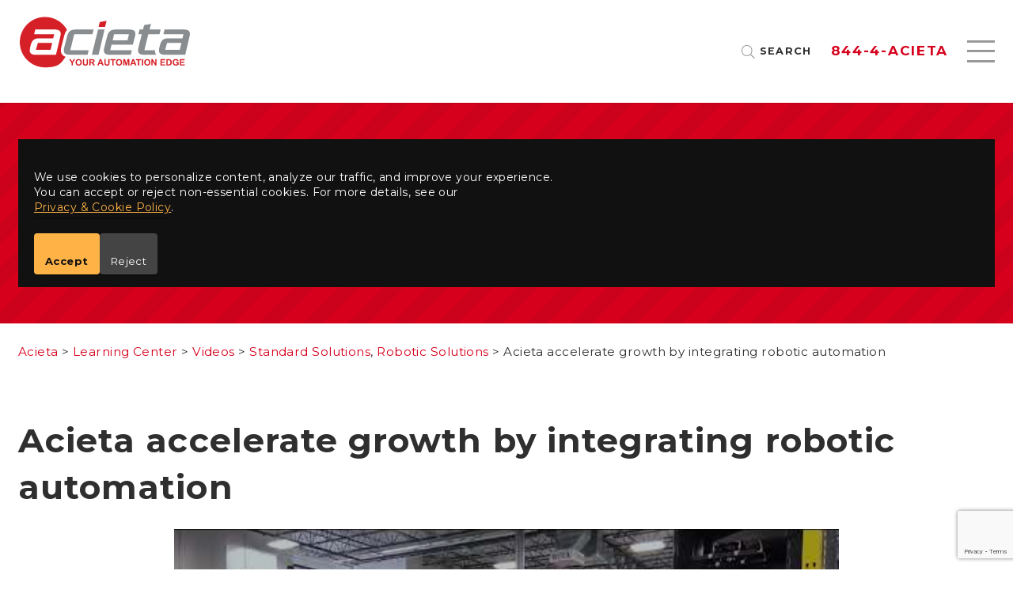

--- FILE ---
content_type: text/html; charset=UTF-8
request_url: https://www.acieta.com/video-library/post/acieta-accelerate-growth-by-integrating-robotic-automation/
body_size: 9571
content:
<!DOCTYPE html><html lang="en-US" ><head><link rel="preconnect" href="https://fonts.googleapis.com"><link rel="preconnect" href="https://fonts.gstatic.com" crossorigin><link href="https://fonts.googleapis.com/css2?family=Montserrat:wght@200;400;500;700;900&display=swap" rel="stylesheet"><link rel="apple-touch-icon" sizes="180x180" href="/apple-touch-icon.png"><link rel="icon" type="image/png" sizes="32x32" href="/favicon-32x32.png"><link rel="icon" type="image/png" sizes="16x16" href="/favicon-16x16.png"><link rel="manifest" href="/site.webmanifest"><link rel="mask-icon" href="/safari-pinned-tab.svg" color="#d5001c"><meta name="msapplication-TileColor" content="#ffffff"><meta name="theme-color" content="#ffffff"><meta charset="UTF-8" /><meta name="viewport" content="width=device-width" /><meta name="viewport" content="width=device-width, initial-scale=1.0, user-scalable=yes, viewport-fit=cover"><link media="all" href="https://www.acieta.com/wp-content/uploads/autoptimize/css/autoptimize_63405ca8dde4186661da0e0517f7513b.css" rel="stylesheet" /><title>Acieta accelerate growth by integrating robotic automation | Acieta</title>  <script data-cfasync="false" data-pagespeed-no-defer type="text/javascript">//
	var gtm4wp_datalayer_name = "dataLayer";
	var dataLayer = dataLayer || [];
//</script> <meta name="robots" content="max-snippet:-1,max-image-preview:standard,max-video-preview:-1" /><meta name="description" content="Tony takes a tour at Acieta. Nearly all modern manufacturers have an opportunity to accelerate growth by integrating robotic automation into their facility." /><meta property="og:locale" content="en_US" /><meta property="og:type" content="website" /><meta property="og:title" content="Acieta accelerate growth by integrating robotic automation" /><meta property="og:description" content="Tony takes a tour at Acieta. Nearly all modern manufacturers have an opportunity to accelerate growth by integrating robotic automation into their facility. With decades of experience integrating&#8230;" /><meta property="og:url" content="https://www.acieta.com/video-library/post/acieta-accelerate-growth-by-integrating-robotic-automation/" /><meta property="og:site_name" content="Acieta" /><meta name="twitter:card" content="summary_large_image" /><meta name="twitter:title" content="Acieta accelerate growth by integrating robotic automation" /><meta name="twitter:description" content="Tony takes a tour at Acieta. Nearly all modern manufacturers have an opportunity to accelerate growth by integrating robotic automation into their facility. With decades of experience integrating&#8230;" /><link rel="canonical" href="https://www.acieta.com/video-library/post/acieta-accelerate-growth-by-integrating-robotic-automation/" /><meta name="google-site-verification" content="jJNEEm2o1oq6CzW4XvLXQ69GnWzjC0i70w5NLXqOdHw" /><link rel='dns-prefetch' href='//www.google.com' /><link rel="alternate" type="application/rss+xml" title="Acieta &raquo; Feed" href="https://www.acieta.com/feed/" /><link rel="alternate" type="application/rss+xml" title="Acieta &raquo; Comments Feed" href="https://www.acieta.com/comments/feed/" /> <script type='text/javascript' src='https://www.acieta.com/wp-includes/js/jquery/jquery.min.js?ver=3.6.0' id='jquery-core-js'></script> <script type='text/javascript' id='search-filter-plugin-build-js-extra'>var SF_LDATA = {"ajax_url":"https:\/\/www.acieta.com\/wp-admin\/admin-ajax.php","home_url":"https:\/\/www.acieta.com\/","extensions":[]};</script> <link rel="https://api.w.org/" href="https://www.acieta.com/wp-json/" /><link rel="alternate" type="application/json" href="https://www.acieta.com/wp-json/wp/v2/video/4597" /><link rel="EditURI" type="application/rsd+xml" title="RSD" href="https://www.acieta.com/xmlrpc.php?rsd" /><link rel="wlwmanifest" type="application/wlwmanifest+xml" href="https://www.acieta.com/wp-includes/wlwmanifest.xml" /><link rel="alternate" type="application/json+oembed" href="https://www.acieta.com/wp-json/oembed/1.0/embed?url=https%3A%2F%2Fwww.acieta.com%2Fvideo-library%2Fpost%2Facieta-accelerate-growth-by-integrating-robotic-automation%2F" /><link rel="alternate" type="text/xml+oembed" href="https://www.acieta.com/wp-json/oembed/1.0/embed?url=https%3A%2F%2Fwww.acieta.com%2Fvideo-library%2Fpost%2Facieta-accelerate-growth-by-integrating-robotic-automation%2F&#038;format=xml" />  <script>(function(i,s,o,g,r,a,m){i['GoogleAnalyticsObject']=r;i[r]=i[r]||function(){
			(i[r].q=i[r].q||[]).push(arguments)},i[r].l=1*new Date();a=s.createElement(o),
			m=s.getElementsByTagName(o)[0];a.async=1;a.src=g;m.parentNode.insertBefore(a,m)
			})(window,document,'script','https://www.google-analytics.com/analytics.js','ga');
			ga('create', 'UA-53564688-1', 'auto');
			ga('send', 'pageview');</script>  <script data-cfasync="false" data-pagespeed-no-defer type="text/javascript">//
	var dataLayer_content = {"pagePostType":"video","pagePostType2":"single-video","pagePostAuthor":"Olivia Patterson"};
	dataLayer.push( dataLayer_content );//</script> </head><body class="video-template-default single single-video postid-4597 wp-embed-responsive"><div id="wrapper"><div id="header-overlay" class="fixed"><div id="overlay-close"></div><div class="wrap"><div class="wrap-x xb"><nav class="widget-wrap"><nav id="bellows-main-2" class="bellows bellows-nojs bellows-main bellows-source-menu bellows-align-full bellows-skin-none bellows-type-"><ul id="menu-main-menu" class="bellows-nav" data-bellows-config="main"><li id="menu-item-1590" class="bellows-menu-item bellows-menu-item-type-post_type bellows-menu-item-object-page bellows-menu-item-has-children bellows-menu-item-1590 bellows-item-level-0"><a  href="https://www.acieta.com/custom-automation/" class="bellows-target" ><span class="bellows-target-title bellows-target-text">Custom Solutions</span><button class="bellows-subtoggle"><i class="bellows-subtoggle-icon-expand fa fa-chevron-down"></i><i class="bellows-subtoggle-icon-collapse fa fa-chevron-up"></i></button></a><ul class="bellows-submenu"><li id="menu-item-9953" class="bellows-menu-item bellows-menu-item-type-post_type bellows-menu-item-object-page bellows-menu-item-9953 bellows-item-level-1"><a  href="https://www.acieta.com/amrs/" class="bellows-target" ><span class="bellows-target-title bellows-target-text">AMRs</span></a></li><li id="menu-item-7690" class="bellows-menu-item bellows-menu-item-type-post_type bellows-menu-item-object-page bellows-menu-item-7690 bellows-item-level-1"><a  href="https://www.acieta.com/custom-automation/connecting-rod-inspection-systems/" class="bellows-target" ><span class="bellows-target-title bellows-target-text">Connecting Rod Inspection Systems</span></a></li><li id="menu-item-10001" class="bellows-menu-item bellows-menu-item-type-post_type bellows-menu-item-object-page bellows-menu-item-10001 bellows-item-level-1"><a  href="https://www.acieta.com/bb/" class="bellows-target" ><span class="bellows-target-title bellows-target-text">FastBEND Press Brakes</span></a></li><li id="menu-item-1581" class="bellows-menu-item bellows-menu-item-type-post_type bellows-menu-item-object-page bellows-menu-item-1581 bellows-item-level-1"><a  href="https://www.acieta.com/automation-application/foundry-die-casting-robotics/" class="bellows-target" ><span class="bellows-target-title bellows-target-text">Die Casting &#038; Foundry Automation</span></a></li><li id="menu-item-1638" class="bellows-menu-item bellows-menu-item-type-post_type bellows-menu-item-object-page bellows-menu-item-1638 bellows-item-level-1"><a  href="https://www.acieta.com/automation-application/material-handling-robotics/" class="bellows-target" ><span class="bellows-target-title bellows-target-text">Material Handling</span></a></li><li id="menu-item-1639" class="bellows-menu-item bellows-menu-item-type-post_type bellows-menu-item-object-page bellows-menu-item-1639 bellows-item-level-1"><a  href="https://www.acieta.com/automation-application/material-removal/" class="bellows-target" ><span class="bellows-target-title bellows-target-text">Material Removal</span></a></li><li id="menu-item-1640" class="bellows-menu-item bellows-menu-item-type-post_type bellows-menu-item-object-page bellows-menu-item-1640 bellows-item-level-1"><a  href="https://www.acieta.com/palletizing/" class="bellows-target" ><span class="bellows-target-title bellows-target-text">Pick | Pack | Palletizing</span></a></li><li id="menu-item-1637" class="bellows-menu-item bellows-menu-item-type-post_type bellows-menu-item-object-page bellows-menu-item-1637 bellows-item-level-1"><a  href="https://www.acieta.com/automation-application/advanced-welding-systems/" class="bellows-target" ><span class="bellows-target-title bellows-target-text">Welding &#038; Fabrication</span></a></li></ul></li><li id="menu-item-1650" class="bellows-menu-item bellows-menu-item-type-post_type bellows-menu-item-object-page bellows-menu-item-1650 bellows-item-level-0"><a  href="https://www.acieta.com/standard-solutions/" class="bellows-target" ><span class="bellows-target-title bellows-target-text">Standard Solutions</span></a></li><li id="menu-item-1577" class="bellows-menu-item bellows-menu-item-type-post_type bellows-menu-item-object-page bellows-menu-item-has-children bellows-menu-item-1577 bellows-item-level-0"><a  href="https://www.acieta.com/why-robotic-automation/robot-manufacturing-sector/" class="bellows-target" ><span class="bellows-target-title bellows-target-text">Automation by Industry</span><button class="bellows-subtoggle"><i class="bellows-subtoggle-icon-expand fa fa-chevron-down"></i><i class="bellows-subtoggle-icon-collapse fa fa-chevron-up"></i></button></a><ul class="bellows-submenu"><li id="menu-item-9789" class="bellows-menu-item bellows-menu-item-type-post_type bellows-menu-item-object-page bellows-menu-item-9789 bellows-item-level-1"><a  href="https://www.acieta.com/aerospace-assembly/" class="bellows-target" ><span class="bellows-target-title bellows-target-text">Aerospace Assembly</span></a></li><li id="menu-item-1578" class="bellows-menu-item bellows-menu-item-type-post_type bellows-menu-item-object-page bellows-menu-item-1578 bellows-item-level-1"><a  href="https://www.acieta.com/robotic-automation/automation-for-every-industry/agriculture/" class="bellows-target" ><span class="bellows-target-title bellows-target-text">Agriculture</span></a></li><li id="menu-item-1579" class="bellows-menu-item bellows-menu-item-type-post_type bellows-menu-item-object-page bellows-menu-item-1579 bellows-item-level-1"><a  href="https://www.acieta.com/why-robotic-automation/robotic-solutions-industry/automotive-applications/" class="bellows-target" ><span class="bellows-target-title bellows-target-text">Automotive</span></a></li><li id="menu-item-1580" class="bellows-menu-item bellows-menu-item-type-post_type bellows-menu-item-object-page bellows-menu-item-1580 bellows-item-level-1"><a  href="https://www.acieta.com/why-robotic-automation/robotic-solutions-industry/electronics-manufacturing/" class="bellows-target" ><span class="bellows-target-title bellows-target-text">Electronics</span></a></li><li id="menu-item-9861" class="bellows-menu-item bellows-menu-item-type-post_type bellows-menu-item-object-page bellows-menu-item-9861 bellows-item-level-1"><a  href="https://www.acieta.com/food-beverage-automation/" class="bellows-target" ><span class="bellows-target-title bellows-target-text">Food and Beverage</span></a></li><li id="menu-item-1583" class="bellows-menu-item bellows-menu-item-type-post_type bellows-menu-item-object-page bellows-menu-item-1583 bellows-item-level-1"><a  href="https://www.acieta.com/robotic-automation/automation-for-every-industry/general-manufacturing/" class="bellows-target" ><span class="bellows-target-title bellows-target-text">General Manufacturing</span></a></li><li id="menu-item-9891" class="bellows-menu-item bellows-menu-item-type-post_type bellows-menu-item-object-page bellows-menu-item-9891 bellows-item-level-1"><a  href="https://www.acieta.com/medical-manufacturing-automation/" class="bellows-target" ><span class="bellows-target-title bellows-target-text">Medical</span></a></li><li id="menu-item-9817" class="bellows-menu-item bellows-menu-item-type-post_type bellows-menu-item-object-page bellows-menu-item-9817 bellows-item-level-1"><a  href="https://www.acieta.com/trailer-manufacturing/" class="bellows-target" ><span class="bellows-target-title bellows-target-text">Trailer Manufacturing</span></a></li><li id="menu-item-9788" class="bellows-menu-item bellows-menu-item-type-post_type bellows-menu-item-object-page bellows-menu-item-9788 bellows-item-level-1"><a  href="https://www.acieta.com/warehouse-automation/" class="bellows-target" ><span class="bellows-target-title bellows-target-text">Warehouse Automation</span></a></li></ul></li><li id="menu-item-1591" class="bellows-menu-item bellows-menu-item-type-post_type bellows-menu-item-object-page bellows-menu-item-has-children bellows-menu-item-1591 bellows-item-level-0"><a  href="https://www.acieta.com/about-us/" class="bellows-target" ><span class="bellows-target-title bellows-target-text">About Us</span><button class="bellows-subtoggle"><i class="bellows-subtoggle-icon-expand fa fa-chevron-down"></i><i class="bellows-subtoggle-icon-collapse fa fa-chevron-up"></i></button></a><ul class="bellows-submenu"><li id="menu-item-1675" class="bellows-menu-item bellows-menu-item-type-post_type bellows-menu-item-object-page bellows-menu-item-1675 bellows-item-level-1"><a  href="https://www.acieta.com/about-us/our-story/" class="bellows-target" ><span class="bellows-target-title bellows-target-text">Our Story</span></a></li><li id="menu-item-1676" class="bellows-menu-item bellows-menu-item-type-post_type bellows-menu-item-object-page bellows-menu-item-has-children bellows-menu-item-1676 bellows-item-level-1"><a  href="https://www.acieta.com/about-us/locations/" class="bellows-target" ><span class="bellows-target-title bellows-target-text">Locations</span><button class="bellows-subtoggle"><i class="bellows-subtoggle-icon-expand fa fa-chevron-down"></i><i class="bellows-subtoggle-icon-collapse fa fa-chevron-up"></i></button></a><ul class="bellows-submenu"><li id="menu-item-1681" class="bellows-menu-item bellows-menu-item-type-post_type bellows-menu-item-object-page bellows-menu-item-1681 bellows-item-level-2"><a  href="https://www.acieta.com/about-us/locations/iowa/" class="bellows-target" ><span class="bellows-target-title bellows-target-text">Council Bluffs, Iowa</span></a></li><li id="menu-item-1680" class="bellows-menu-item bellows-menu-item-type-post_type bellows-menu-item-object-page bellows-menu-item-1680 bellows-item-level-2"><a  href="https://www.acieta.com/about-us/locations/wisconsin/" class="bellows-target" ><span class="bellows-target-title bellows-target-text">Waukesha, Wisconsin</span></a></li></ul></li><li id="menu-item-1677" class="bellows-menu-item bellows-menu-item-type-post_type bellows-menu-item-object-page bellows-menu-item-has-children bellows-menu-item-1677 bellows-item-level-1"><a  href="https://www.acieta.com/about-us/careers/" class="bellows-target" ><span class="bellows-target-title bellows-target-text">Careers</span><button class="bellows-subtoggle"><i class="bellows-subtoggle-icon-expand fa fa-chevron-down"></i><i class="bellows-subtoggle-icon-collapse fa fa-chevron-up"></i></button></a><ul class="bellows-submenu"><li id="menu-item-1683" class="bellows-menu-item bellows-menu-item-type-post_type bellows-menu-item-object-page bellows-menu-item-1683 bellows-item-level-2"><a  href="https://www.acieta.com/about-us/join-our-team/" class="bellows-target" ><span class="bellows-target-title bellows-target-text">Grow Your Career With Us</span></a></li><li id="menu-item-1682" class="bellows-menu-item bellows-menu-item-type-post_type bellows-menu-item-object-page bellows-menu-item-1682 bellows-item-level-2"><a  href="https://www.acieta.com/about-us/current-job-openings/" class="bellows-target" ><span class="bellows-target-title bellows-target-text">Current Opportunities</span></a></li></ul></li><li id="menu-item-10628" class="bellows-menu-item bellows-menu-item-type-post_type bellows-menu-item-object-page bellows-menu-item-10628 bellows-item-level-1"><a  href="https://www.acieta.com/apex/" class="bellows-target" ><span class="bellows-target-title bellows-target-text">APEX</span></a></li><li id="menu-item-1678" class="bellows-menu-item bellows-menu-item-type-post_type bellows-menu-item-object-page bellows-menu-item-1678 bellows-item-level-1"><a  href="https://www.acieta.com/about-us/events/" class="bellows-target" ><span class="bellows-target-title bellows-target-text">Events</span></a></li><li id="menu-item-1679" class="bellows-menu-item bellows-menu-item-type-post_type bellows-menu-item-object-page bellows-menu-item-1679 bellows-item-level-1"><a  href="https://www.acieta.com/contact-us/" class="bellows-target" ><span class="bellows-target-title bellows-target-text">Contact Us</span></a></li></ul></li><li id="menu-item-1592" class="bellows-menu-item bellows-menu-item-type-post_type bellows-menu-item-object-page bellows-menu-item-1592 bellows-item-level-0"><a  href="https://www.acieta.com/request-quote/" class="bellows-target" ><span class="bellows-target-title bellows-target-text">Request A Quote</span></a></li></ul></nav><ul class="menu"><li class="icon-book"><a href="/learning-center/" target="">Learning Center</a></li><li class="icon-gears"><a href="/service/" target="">Service</a></li><li class="admin"><a href="https://www.acieta.com/spare-parts/" target="_blank">Order Parts</a></li><li class="icon-phone"><a href="tel:1844-4-ACIETA">844-4-ACIETA</a></li><li class="hide-md icon-search"><div role="search"><form role="search" method="get" class="search-form" action="https://www.acieta.com/"> <label> <span class="screen-reader-text">Search for:</span> <input type="search" class="search-field" placeholder="Search &hellip;" value="" name="s" /> </label> <input type="submit" class="search-submit" value="Search" /></form></div></li></ul></nav></div></div></div><header id="header" role="banner" class="lh1"><div class="wrap-x"><div class="inside"><div class="row compact middle-xs bottom-lg mb0"><div class="col col-xs col-logo mb0"><div class="field--logo m-auto"> <a href="https://www.acieta.com" title="Acieta" class="block"> <img src="https://www.acieta.com/wp-content/uploads/2025/03/Acieta-edge.svg" alt="" class="logo block no-touch select-none" width="330" height="55" /> </a></div></div><div class="col col-xs col-nav end-xs mb0"><nav class="menu utility-menu"><ul class="menu"><li class="icon-search hide-xs show-md"><a id="header-search">Search</a></li><li class="icon-book hide-xs show-lg"><a href="/learning-center/" target="">Learning Center</a></li><li class="icon-gears hide-xs show-lg"><a href="/service/" target="">Service</a></li><li class="admin hide-xs show-lg"><a href="https://www.acieta.com/spare-parts/" target="_blank">Order Parts</a></li><li class="icon-phone"><a href="tel:18444224382">844-4-ACIETA</a></li><li class="hide-lg"> <button class="relative overflow-hidden" id="header-burger"><div class="line line1"></div><div class="line line2"></div><div class="line line3"></div><div class="cross-wrap"><div class="cross cross1"></div><div class="cross cross2"></div></div> </button></li></ul></nav><nav class="menu main-menu hide-xs show-lg"><div class="menu-main-menu-container"><ul id="menu-main-menu-1" class="menu"><li class="menu-item menu-item-type-post_type menu-item-object-page menu-item-has-children menu-item-1590"><a href="https://www.acieta.com/custom-automation/" >Custom Solutions</a><ul class="sub-menu"><li class="menu-item menu-item-type-post_type menu-item-object-page menu-item-9953"><a href="https://www.acieta.com/amrs/" >AMRs</a></li><li class="menu-item menu-item-type-post_type menu-item-object-page menu-item-7690"><a href="https://www.acieta.com/custom-automation/connecting-rod-inspection-systems/" >Connecting Rod Inspection Systems</a></li><li class="menu-item menu-item-type-post_type menu-item-object-page menu-item-10001"><a href="https://www.acieta.com/bb/" >FastBEND Press Brakes</a></li><li class="menu-item menu-item-type-post_type menu-item-object-page menu-item-1581"><a href="https://www.acieta.com/automation-application/foundry-die-casting-robotics/" >Die Casting &#038; Foundry Automation</a></li><li class="menu-item menu-item-type-post_type menu-item-object-page menu-item-1638"><a href="https://www.acieta.com/automation-application/material-handling-robotics/" >Material Handling</a></li><li class="menu-item menu-item-type-post_type menu-item-object-page menu-item-1639"><a href="https://www.acieta.com/automation-application/material-removal/" >Material Removal</a></li><li class="menu-item menu-item-type-post_type menu-item-object-page menu-item-1640"><a href="https://www.acieta.com/palletizing/" >Pick | Pack | Palletizing</a></li><li class="menu-item menu-item-type-post_type menu-item-object-page menu-item-1637"><a href="https://www.acieta.com/automation-application/advanced-welding-systems/" >Welding &#038; Fabrication</a></li></ul></li><li class="menu-item menu-item-type-post_type menu-item-object-page menu-item-1650"><a href="https://www.acieta.com/standard-solutions/" >Standard Solutions</a></li><li class="menu-item menu-item-type-post_type menu-item-object-page menu-item-has-children menu-item-1577"><a href="https://www.acieta.com/why-robotic-automation/robot-manufacturing-sector/" >Automation by Industry</a><ul class="sub-menu"><li class="menu-item menu-item-type-post_type menu-item-object-page menu-item-9789"><a href="https://www.acieta.com/aerospace-assembly/" >Aerospace Assembly</a></li><li class="menu-item menu-item-type-post_type menu-item-object-page menu-item-1578"><a href="https://www.acieta.com/robotic-automation/automation-for-every-industry/agriculture/" >Agriculture</a></li><li class="menu-item menu-item-type-post_type menu-item-object-page menu-item-1579"><a href="https://www.acieta.com/why-robotic-automation/robotic-solutions-industry/automotive-applications/" >Automotive</a></li><li class="menu-item menu-item-type-post_type menu-item-object-page menu-item-1580"><a href="https://www.acieta.com/why-robotic-automation/robotic-solutions-industry/electronics-manufacturing/" >Electronics</a></li><li class="menu-item menu-item-type-post_type menu-item-object-page menu-item-9861"><a href="https://www.acieta.com/food-beverage-automation/" >Food and Beverage</a></li><li class="menu-item menu-item-type-post_type menu-item-object-page menu-item-1583"><a href="https://www.acieta.com/robotic-automation/automation-for-every-industry/general-manufacturing/" >General Manufacturing</a></li><li class="menu-item menu-item-type-post_type menu-item-object-page menu-item-9891"><a href="https://www.acieta.com/medical-manufacturing-automation/" >Medical</a></li><li class="menu-item menu-item-type-post_type menu-item-object-page menu-item-9817"><a href="https://www.acieta.com/trailer-manufacturing/" >Trailer Manufacturing</a></li><li class="menu-item menu-item-type-post_type menu-item-object-page menu-item-9788"><a href="https://www.acieta.com/warehouse-automation/" >Warehouse Automation</a></li></ul></li><li class="menu-item menu-item-type-post_type menu-item-object-page menu-item-has-children menu-item-1591"><a href="https://www.acieta.com/about-us/" >About Us</a><ul class="sub-menu"><li class="menu-item menu-item-type-post_type menu-item-object-page menu-item-1675"><a href="https://www.acieta.com/about-us/our-story/" >Our Story</a></li><li class="menu-item menu-item-type-post_type menu-item-object-page menu-item-has-children menu-item-1676"><a href="https://www.acieta.com/about-us/locations/" >Locations</a><ul class="sub-menu"><li class="menu-item menu-item-type-post_type menu-item-object-page menu-item-1681"><a href="https://www.acieta.com/about-us/locations/iowa/" >Council Bluffs, Iowa</a></li><li class="menu-item menu-item-type-post_type menu-item-object-page menu-item-1680"><a href="https://www.acieta.com/about-us/locations/wisconsin/" >Waukesha, Wisconsin</a></li></ul></li><li class="menu-item menu-item-type-post_type menu-item-object-page menu-item-has-children menu-item-1677"><a href="https://www.acieta.com/about-us/careers/" >Careers</a><ul class="sub-menu"><li class="menu-item menu-item-type-post_type menu-item-object-page menu-item-1683"><a href="https://www.acieta.com/about-us/join-our-team/" >Grow Your Career With Us</a></li><li class="menu-item menu-item-type-post_type menu-item-object-page menu-item-1682"><a href="https://www.acieta.com/about-us/current-job-openings/" >Current Opportunities</a></li></ul></li><li class="menu-item menu-item-type-post_type menu-item-object-page menu-item-10628"><a href="https://www.acieta.com/apex/" >APEX</a></li><li class="menu-item menu-item-type-post_type menu-item-object-page menu-item-1678"><a href="https://www.acieta.com/about-us/events/" >Events</a></li><li class="menu-item menu-item-type-post_type menu-item-object-page menu-item-1679"><a href="https://www.acieta.com/contact-us/" >Contact Us</a></li></ul></li><li class="menu-item menu-item-type-post_type menu-item-object-page menu-item-1592"><a href="https://www.acieta.com/request-quote/" >Request A Quote</a></li></ul></div></nav></div></div></div></div><div id="search-overlay" class="absolute lh1"><div class="inside"><div class="row middle-xs compact"><div class="col col-xs"><div role="search"><form role="search" method="get" class="search-form" action="https://www.acieta.com/"> <label> <span class="screen-reader-text">Search for:</span> <input type="search" class="search-field" placeholder="Search &hellip;" value="" name="s" /> </label> <input type="submit" class="search-submit" value="Search" /></form></div></div><div class="col col-xs"><div id="search-close" class="icon icon-close"></div></div></div></div></div></header><div id="container"><div class="bg-red-base pt pb pl pr color-white-base top_of_site_alert relative"><div class="body-area"><p></p><div id="acieta-cookie-banner" style="
 width:100%;
 background:#111;
 color:#fff;
 padding:16px 20px;
 box-sizing:border-box;
 font-size:14px;
 font-family:inherit;
"></p><div style="max-width:1200px;margin:0 auto;display:flex;flex-wrap:wrap;"><div style="flex:1 1 260px;min-width:260px;line-height:1.4;"> We use cookies to personalize content, analyze our traffic, and improve your experience.<br /> You can accept or reject non-essential cookies. For more details, see our<br /> <a href="/privacy-policy/" style="color:#ffb347;text-decoration:underline;">Privacy &amp; Cookie Policy</a>.</p><div style="margin-top:10px;display:flex;gap:8px;flex-wrap:wrap;"> <a href="#accept-cookies" style="background:#ffb347;border:none;color:#111;padding:8px 14px;border-radius:4px;cursor:pointer;font-size:13px;font-weight:bold;text-decoration:none;"><br /> Accept<br /> </a><br /> <a href="#reject-cookies" style="background:#444;border:none;color:#fff;padding:8px 14px;border-radius:4px;cursor:pointer;font-size:13px;text-decoration:none;"><br /> Reject<br /> </a></div></p></div></p></div></div><p></p></div></div><main><div class="mt small hide-xs show-md"><div class="wrap-x"><div class="inside pl pr"><nav class="breadcrumbs" typeof="BreadcrumbList" vocab="https://schema.org/"> <span property="itemListElement" typeof="ListItem"><a property="item" typeof="WebPage" title="Go to Acieta." href="https://www.acieta.com" class="home" ><span property="name">Acieta</span></a><meta property="position" content="1"></span> &gt; <span property="itemListElement" typeof="ListItem"><a property="item" typeof="WebPage" title="Go to Learning Center." href="https://www.acieta.com/learning-center/" class="post post-page" ><span property="name">Learning Center</span></a><meta property="position" content="2"></span> &gt; <span property="itemListElement" typeof="ListItem"><a property="item" typeof="WebPage" title="Go to Videos." href="https://www.acieta.com/video-library/" class="video-root post post-video" ><span property="name">Videos</span></a><meta property="position" content="3"></span> &gt; <span property="itemListElement" typeof="ListItem"><a property="item" typeof="WebPage" title="Go to the Standard Solutions Video Category archives." href="https://www.acieta.com/video-library/standard-solutions/" class="video_categories" ><span property="name">Standard Solutions</span></a><meta property="position" content="4"></span>, <span property="itemListElement" typeof="ListItem"><a property="item" typeof="WebPage" title="Go to the Robotic Solutions Video Category archives." href="https://www.acieta.com/video-library/robotic-solutions/" class="video_categories" ><span property="name">Robotic Solutions</span></a><meta property="position" content="4"></span> &gt; <span property="itemListElement" typeof="ListItem"><span property="name" class="post post-video current-item">Acieta accelerate growth by integrating robotic automation</span><meta property="url" content="https://www.acieta.com/video-library/post/acieta-accelerate-growth-by-integrating-robotic-automation/"><meta property="position" content="5"></span></nav></div></div></div><div class="flex-margin"><div class="wrap-x"><div class="inside"><div class="row"><div class="col col-xs-12"><hgroup><h1 class="bold lh-mid h3">Acieta accelerate growth by integrating robotic automation</h1></hgroup></div><div class="col col-xs-12"><article class="body-area"><div><div class="inside mini"> <a href="https://www.youtube.com/embed/diuIZf38efA?feature=oembed&hd=1&rel=0&autoplay=1" class="block relative video-link" data-featherlight="iframe" data-featherlight-iframe-frameborder="0" data-featherlight-iframe-allow="autoplay; encrypted-media" data-featherlight-iframe-allowfullscreen="true"> <span class="featured--image video video_small block"> <span class="object-cover-wrap block"> <i class="icon-youtube big no-touch select-none absolute transition"></i> <noscript><img src="https://i3.ytimg.com/vi/diuIZf38efA/hqdefault.jpg" alt="Video Thumbnail" /></noscript><img class="lazyload" src='data:image/svg+xml,%3Csvg%20xmlns=%22http://www.w3.org/2000/svg%22%20viewBox=%220%200%20210%20140%22%3E%3C/svg%3E' data-src="https://i3.ytimg.com/vi/diuIZf38efA/hqdefault.jpg" alt="Video Thumbnail" /> </span> </span> </a></div></div><p><span class="style-scope yt-formatted-string" dir="auto">Tony takes a tour at Acieta. Nearly all modern manufacturers have an opportunity to accelerate growth by integrating robotic automation into their facility. With decades of experience integrating industry-leading equipment, we are the right partner to empower customers for the next generation of manufacturing.</span></p><p><a href="/learning-center/videos/">Return to Videos</a></p></article></div></div></div></div></div><div class="clear"></div></main></div><footer id="footer" role="contentinfo" class="pt2x pb2x lh-mid"><div class="wrap-x"><div class="addrpad"><div class="addresses"><address class="lh-mid"><link rel="stylesheet" href="https://fonts.googleapis.com/css2?family=Material+Symbols+Outlined:opsz,wght,FILL,GRAD@24,400,0,0" /><p> <a href="https://www.acieta.com/about-us/locations/iowa/"><span class='material-symbols-outlined'>pin_drop</span></a><br /> <strong>Council Bluffs, IA</strong><br /> 2906 21st Avenue<br /> Council Bluffs, IA 51501</p><p> <a href="https://www.acieta.com/about-us/locations/shelbyville/"><span class='material-symbols-outlined'>pin_drop</span></a><br /> <strong>Shelbyville, IN</strong><br /> 1677 W. 400 N.<br /> Shelbyville, IN 46176</p><p> <a href="https://www.acieta.com/about-us/locations/locations/tipton/"><span class='material-symbols-outlined'>pin_drop</span></a><br /> <strong>Tipton, IN</strong><br /> 986 W. Industrial Dr.<br /> Tipton, IN 46072</p><p> <a href="https://www.acieta.com/about-us/locations/michigan/"><span class='material-symbols-outlined'>pin_drop</span></a><br /> <strong>Livonia, MI</strong><br /> 12623 Newburgh Rd<br /> Livonia, MI 48150</p><p> <a href="https://robex.us/acieta-robex-automate-2024/"<span class='material-symbols-outlined'>pin_drop</span></a><br /> <strong>Maumee, OH</strong><br /> 1745 Indian Wood Cr<br /> Suite 210<br /> Maumee, OH 43537</p><p> <a href="https://www.acieta.com/about-us/locations/wisconsin/"><span class='material-symbols-outlined'>pin_drop</span></a><br /> <strong>Waukesha, WI</strong><br /> N25 W23790 Commerce Circle<br /> Suite F<br /> Waukesha, WI 53188</p><p> <a href="https://www.acieta.com/about-us/locations/mexico/"><span class='material-symbols-outlined'>pin_drop</span></a><br /> <strong>Saltillo, Mexico</strong><br /> Parque Industrial Padres Santos<br /> Nave 1. Saltillo, Coahuila<br /> 7940 CP 25123 Mexico</p> </address></div><div class="row center-xs start-md bottom-md between-md main-row"><div class="col col-xs-12 col-md-6 last-md end-md"><div class="footer-inner"><div><div class="field--logo m-auto"> <a href="https://www.acieta.com" title="Acieta" class="block"> <img src="https://www.acieta.com/wp-content/uploads/2022/01/logo_alt.svg" alt="" class="logo block no-touch select-none" width="330" height="55" /> </a></div></div><div><a class="theme-phone" href="tel:18444224382">844-4-ACIETA</a></div><div>Copyright &copy;2026. <br class="hide-md" />Acieta. <br class="hide-md" />All rights reserved.</div></div></div><div class="col col-xs-12 col-md-6"><div class="footer-inner"><div></div><div><div class="social-media-links overflow-hidden"><div class="row nested compact middle-xs center-xs start-md"><div class="col col-xs "> <a href="https://www.linkedin.com/company/acieta-llc/" target="_blank" class="block relative lh1" title="LinkedIn"> <i class="block center-xs lh1 icon-linkedin"></i> <span class="hide-xs">LinkedIn</span> </a></div><div class="col col-xs "> <a href="https://www.facebook.com/AcietaLLC/" target="_blank" class="block relative lh1" title="Facebook"> <i class="block center-xs lh1 icon-facebook"></i> <span class="hide-xs">Facebook</span> </a></div><div class="col col-xs "> <a href="https://twitter.com/AcietaLLC" target="_blank" class="block relative lh1" title="Twitter"> <i class="block center-xs lh1 icon-twitter"></i> <span class="hide-xs">Twitter</span> </a></div><div class="col col-xs "> <a href="https://www.instagram.com/acieta_llc/" target="_blank" class="block relative lh1" title="Instagram"> <i class="block center-xs lh1 icon-instagram"></i> <span class="hide-xs">Instagram</span> </a></div><div class="col col-xs "> <a href="https://www.youtube.com/channel/UCV0oide3e46pLK0US29VlYQ/featured" target="_blank" class="block relative lh1" title="Youtube"> <i class="block center-xs lh1 icon-youtube"></i> <span class="hide-xs">Youtube</span> </a></div></div></div></div><div><div class="row nested footer_logos_row middle-xs center-xs start-md"><div class="col col-xs-12 col-sm"> <img src="https://www.acieta.com/wp-content/uploads/2022/01/footer-logo-1.png" alt="" class="no-touch select-none" /></div><div class="col col-xs-12 col-sm"> <img src="https://www.acieta.com/wp-content/uploads/2022/01/footer-logo-2.png" alt="" class="no-touch select-none" /></div></div></div><div><div class="menu-footer-menu-container"><ul id="menu-footer-menu" class="menu"><li id="menu-item-162" class="menu-item menu-item-type-custom menu-item-object-custom menu-item-162"><a href="/privacy-policy-2023/" >Privacy Policy</a></li><li id="menu-item-163" class="menu-item menu-item-type-custom menu-item-object-custom menu-item-163"><a href="/terms-of-use/" >Terms of Use</a></li><li id="menu-item-164" class="menu-item menu-item-type-custom menu-item-object-custom menu-item-164"><a href="/site-map/" >Site Map</a></li></ul></div></div></div></div></div></div></div></footer></div><div id="live_chat_status"></div><script type="text/javascript" src="//cdn1.thelivechatsoftware.com/assets/interchanges/acieta.com/chatloader.min.js" ></script><script>jQuery(document).ready(function($) {
var deviceAgent = navigator.userAgent.toLowerCase();
if (deviceAgent.match(/(iphone|ipod|ipad)/)) {
$("html").addClass("ios");
}
if (navigator.userAgent.search("MSIE") >= 0) {
$("html").addClass("ie");
}
else if (navigator.userAgent.search("Chrome") >= 0) {
$("html").addClass("chrome");
}
else if (navigator.userAgent.search("Firefox") >= 0) {
$("html").addClass("firefox");
}
else if (navigator.userAgent.search("Safari") >= 0 && navigator.userAgent.search("Chrome") < 0) {
$("html").addClass("safari");
}
else if (navigator.userAgent.search("Opera") >= 0) {
$("html").addClass("opera");
}
});</script> <noscript><style>.lazyload{display:none;}</style></noscript><script data-noptimize="1">window.lazySizesConfig=window.lazySizesConfig||{};window.lazySizesConfig.loadMode=1;</script><script async data-noptimize="1" src='https://www.acieta.com/wp-content/plugins/autoptimize/classes/external/js/lazysizes.min.js?ao_version=2.9.5.1'></script><script type='text/javascript' src='https://www.acieta.com/wp-includes/js/dist/vendor/regenerator-runtime.min.js?ver=0.13.9' id='regenerator-runtime-js'></script> <script type='text/javascript' src='https://www.acieta.com/wp-includes/js/dist/vendor/wp-polyfill.min.js?ver=3.15.0' id='wp-polyfill-js'></script> <script type='text/javascript' id='contact-form-7-js-extra'>var wpcf7 = {"api":{"root":"https:\/\/www.acieta.com\/wp-json\/","namespace":"contact-form-7\/v1"}};</script> <script type='text/javascript' id='jquery-ui-datepicker-js-after'>jQuery(function(jQuery){jQuery.datepicker.setDefaults({"closeText":"Close","currentText":"Today","monthNames":["January","February","March","April","May","June","July","August","September","October","November","December"],"monthNamesShort":["Jan","Feb","Mar","Apr","May","Jun","Jul","Aug","Sep","Oct","Nov","Dec"],"nextText":"Next","prevText":"Previous","dayNames":["Sunday","Monday","Tuesday","Wednesday","Thursday","Friday","Saturday"],"dayNamesShort":["Sun","Mon","Tue","Wed","Thu","Fri","Sat"],"dayNamesMin":["S","M","T","W","T","F","S"],"dateFormat":"MM d, yy","firstDay":1,"isRTL":false});});</script> <script type='text/javascript' src='https://www.google.com/recaptcha/api.js?render=6LetQlYeAAAAACBTmnspmkn9Ega6IvyWjhLKUuPX&#038;ver=3.0' id='google-recaptcha-js'></script> <script type='text/javascript' id='wpcf7-recaptcha-js-extra'>var wpcf7_recaptcha = {"sitekey":"6LetQlYeAAAAACBTmnspmkn9Ega6IvyWjhLKUuPX","actions":{"homepage":"homepage","contactform":"contactform"}};</script> <script type='text/javascript' id='bellows-js-extra'>var bellows_data = {"config":{"main":{"folding":"single","current":"on","slide_speed":400}},"v":"1.3"};</script>  <script type="text/javascript">var wto = wto || [];
wto.push(['setWTID', 'wt-fcab620c-281f-4cbd-bc42-4944a6665006']);
wto.push(['webTraxs']);
(function() {
var wt = document.createElement('script');
wt.src = document.location.protocol + '//www.webtraxs.com/wt.php';
wt.type = 'text/javascript';
wt.async = true;
var s = document.getElementsByTagName('script')[0];
s.parentNode.insertBefore(wt, s);
})();</script> <noscript><img src="https://www.webtraxs.com/webtraxs.php?id=wt-fcab620c-281f-4cbd-bc42-4944a6665006&st=img" alt="" /></noscript>  <script>(function () {
  var COOKIE_KEY = "acieta_cookie_consent";

  function hideBanner() {
    var banner = document.getElementById("acieta-cookie-banner");
    if (banner) {
      banner.style.display = "none";
    }
  }

  document.addEventListener("DOMContentLoaded", function () {
    // 1) If we already have a choice, hide the banner
    try {
      var existing = localStorage.getItem(COOKIE_KEY);
      if (existing === "accepted" || existing === "rejected") {
        hideBanner();
      }
    } catch (e) {
      // ignore localStorage errors
    }

    // 2) Wire up Accept / Reject buttons
    var acceptLink = document.querySelector('a[href="#accept-cookies"]');
    var rejectLink = document.querySelector('a[href="#reject-cookies"]');

    function handleClick(status, event) {
      if (event) event.preventDefault();

      try {
        localStorage.setItem(COOKIE_KEY, status);
      } catch (e) {}

      hideBanner();

      // Optional: notify Google Tag Manager or other tools
      try {
        window.dataLayer = window.dataLayer || [];
        window.dataLayer.push({
          event: "cookie_consent_update",
          cookie_consent_status: status
        });
      } catch (e) {}
    }

    if (acceptLink) {
      acceptLink.addEventListener("click", function (e) {
        handleClick("accepted", e);
      });
    }

    if (rejectLink) {
      rejectLink.addEventListener("click", function (e) {
        handleClick("rejected", e);
      });
    }
  });
})();</script> <script>Array.prototype.forEach.call(
  document.querySelectorAll('table'),
  el => new SimpleBar()
);</script> <script defer src="https://www.acieta.com/wp-content/uploads/autoptimize/js/autoptimize_0a5f7c922bc3d4691d30fc9a51ffbee2.js"></script></body></html>

--- FILE ---
content_type: text/html; charset=utf-8
request_url: https://www.google.com/recaptcha/api2/anchor?ar=1&k=6LetQlYeAAAAACBTmnspmkn9Ega6IvyWjhLKUuPX&co=aHR0cHM6Ly93d3cuYWNpZXRhLmNvbTo0NDM.&hl=en&v=N67nZn4AqZkNcbeMu4prBgzg&size=invisible&anchor-ms=20000&execute-ms=30000&cb=3ug6ln29v2sg
body_size: 48699
content:
<!DOCTYPE HTML><html dir="ltr" lang="en"><head><meta http-equiv="Content-Type" content="text/html; charset=UTF-8">
<meta http-equiv="X-UA-Compatible" content="IE=edge">
<title>reCAPTCHA</title>
<style type="text/css">
/* cyrillic-ext */
@font-face {
  font-family: 'Roboto';
  font-style: normal;
  font-weight: 400;
  font-stretch: 100%;
  src: url(//fonts.gstatic.com/s/roboto/v48/KFO7CnqEu92Fr1ME7kSn66aGLdTylUAMa3GUBHMdazTgWw.woff2) format('woff2');
  unicode-range: U+0460-052F, U+1C80-1C8A, U+20B4, U+2DE0-2DFF, U+A640-A69F, U+FE2E-FE2F;
}
/* cyrillic */
@font-face {
  font-family: 'Roboto';
  font-style: normal;
  font-weight: 400;
  font-stretch: 100%;
  src: url(//fonts.gstatic.com/s/roboto/v48/KFO7CnqEu92Fr1ME7kSn66aGLdTylUAMa3iUBHMdazTgWw.woff2) format('woff2');
  unicode-range: U+0301, U+0400-045F, U+0490-0491, U+04B0-04B1, U+2116;
}
/* greek-ext */
@font-face {
  font-family: 'Roboto';
  font-style: normal;
  font-weight: 400;
  font-stretch: 100%;
  src: url(//fonts.gstatic.com/s/roboto/v48/KFO7CnqEu92Fr1ME7kSn66aGLdTylUAMa3CUBHMdazTgWw.woff2) format('woff2');
  unicode-range: U+1F00-1FFF;
}
/* greek */
@font-face {
  font-family: 'Roboto';
  font-style: normal;
  font-weight: 400;
  font-stretch: 100%;
  src: url(//fonts.gstatic.com/s/roboto/v48/KFO7CnqEu92Fr1ME7kSn66aGLdTylUAMa3-UBHMdazTgWw.woff2) format('woff2');
  unicode-range: U+0370-0377, U+037A-037F, U+0384-038A, U+038C, U+038E-03A1, U+03A3-03FF;
}
/* math */
@font-face {
  font-family: 'Roboto';
  font-style: normal;
  font-weight: 400;
  font-stretch: 100%;
  src: url(//fonts.gstatic.com/s/roboto/v48/KFO7CnqEu92Fr1ME7kSn66aGLdTylUAMawCUBHMdazTgWw.woff2) format('woff2');
  unicode-range: U+0302-0303, U+0305, U+0307-0308, U+0310, U+0312, U+0315, U+031A, U+0326-0327, U+032C, U+032F-0330, U+0332-0333, U+0338, U+033A, U+0346, U+034D, U+0391-03A1, U+03A3-03A9, U+03B1-03C9, U+03D1, U+03D5-03D6, U+03F0-03F1, U+03F4-03F5, U+2016-2017, U+2034-2038, U+203C, U+2040, U+2043, U+2047, U+2050, U+2057, U+205F, U+2070-2071, U+2074-208E, U+2090-209C, U+20D0-20DC, U+20E1, U+20E5-20EF, U+2100-2112, U+2114-2115, U+2117-2121, U+2123-214F, U+2190, U+2192, U+2194-21AE, U+21B0-21E5, U+21F1-21F2, U+21F4-2211, U+2213-2214, U+2216-22FF, U+2308-230B, U+2310, U+2319, U+231C-2321, U+2336-237A, U+237C, U+2395, U+239B-23B7, U+23D0, U+23DC-23E1, U+2474-2475, U+25AF, U+25B3, U+25B7, U+25BD, U+25C1, U+25CA, U+25CC, U+25FB, U+266D-266F, U+27C0-27FF, U+2900-2AFF, U+2B0E-2B11, U+2B30-2B4C, U+2BFE, U+3030, U+FF5B, U+FF5D, U+1D400-1D7FF, U+1EE00-1EEFF;
}
/* symbols */
@font-face {
  font-family: 'Roboto';
  font-style: normal;
  font-weight: 400;
  font-stretch: 100%;
  src: url(//fonts.gstatic.com/s/roboto/v48/KFO7CnqEu92Fr1ME7kSn66aGLdTylUAMaxKUBHMdazTgWw.woff2) format('woff2');
  unicode-range: U+0001-000C, U+000E-001F, U+007F-009F, U+20DD-20E0, U+20E2-20E4, U+2150-218F, U+2190, U+2192, U+2194-2199, U+21AF, U+21E6-21F0, U+21F3, U+2218-2219, U+2299, U+22C4-22C6, U+2300-243F, U+2440-244A, U+2460-24FF, U+25A0-27BF, U+2800-28FF, U+2921-2922, U+2981, U+29BF, U+29EB, U+2B00-2BFF, U+4DC0-4DFF, U+FFF9-FFFB, U+10140-1018E, U+10190-1019C, U+101A0, U+101D0-101FD, U+102E0-102FB, U+10E60-10E7E, U+1D2C0-1D2D3, U+1D2E0-1D37F, U+1F000-1F0FF, U+1F100-1F1AD, U+1F1E6-1F1FF, U+1F30D-1F30F, U+1F315, U+1F31C, U+1F31E, U+1F320-1F32C, U+1F336, U+1F378, U+1F37D, U+1F382, U+1F393-1F39F, U+1F3A7-1F3A8, U+1F3AC-1F3AF, U+1F3C2, U+1F3C4-1F3C6, U+1F3CA-1F3CE, U+1F3D4-1F3E0, U+1F3ED, U+1F3F1-1F3F3, U+1F3F5-1F3F7, U+1F408, U+1F415, U+1F41F, U+1F426, U+1F43F, U+1F441-1F442, U+1F444, U+1F446-1F449, U+1F44C-1F44E, U+1F453, U+1F46A, U+1F47D, U+1F4A3, U+1F4B0, U+1F4B3, U+1F4B9, U+1F4BB, U+1F4BF, U+1F4C8-1F4CB, U+1F4D6, U+1F4DA, U+1F4DF, U+1F4E3-1F4E6, U+1F4EA-1F4ED, U+1F4F7, U+1F4F9-1F4FB, U+1F4FD-1F4FE, U+1F503, U+1F507-1F50B, U+1F50D, U+1F512-1F513, U+1F53E-1F54A, U+1F54F-1F5FA, U+1F610, U+1F650-1F67F, U+1F687, U+1F68D, U+1F691, U+1F694, U+1F698, U+1F6AD, U+1F6B2, U+1F6B9-1F6BA, U+1F6BC, U+1F6C6-1F6CF, U+1F6D3-1F6D7, U+1F6E0-1F6EA, U+1F6F0-1F6F3, U+1F6F7-1F6FC, U+1F700-1F7FF, U+1F800-1F80B, U+1F810-1F847, U+1F850-1F859, U+1F860-1F887, U+1F890-1F8AD, U+1F8B0-1F8BB, U+1F8C0-1F8C1, U+1F900-1F90B, U+1F93B, U+1F946, U+1F984, U+1F996, U+1F9E9, U+1FA00-1FA6F, U+1FA70-1FA7C, U+1FA80-1FA89, U+1FA8F-1FAC6, U+1FACE-1FADC, U+1FADF-1FAE9, U+1FAF0-1FAF8, U+1FB00-1FBFF;
}
/* vietnamese */
@font-face {
  font-family: 'Roboto';
  font-style: normal;
  font-weight: 400;
  font-stretch: 100%;
  src: url(//fonts.gstatic.com/s/roboto/v48/KFO7CnqEu92Fr1ME7kSn66aGLdTylUAMa3OUBHMdazTgWw.woff2) format('woff2');
  unicode-range: U+0102-0103, U+0110-0111, U+0128-0129, U+0168-0169, U+01A0-01A1, U+01AF-01B0, U+0300-0301, U+0303-0304, U+0308-0309, U+0323, U+0329, U+1EA0-1EF9, U+20AB;
}
/* latin-ext */
@font-face {
  font-family: 'Roboto';
  font-style: normal;
  font-weight: 400;
  font-stretch: 100%;
  src: url(//fonts.gstatic.com/s/roboto/v48/KFO7CnqEu92Fr1ME7kSn66aGLdTylUAMa3KUBHMdazTgWw.woff2) format('woff2');
  unicode-range: U+0100-02BA, U+02BD-02C5, U+02C7-02CC, U+02CE-02D7, U+02DD-02FF, U+0304, U+0308, U+0329, U+1D00-1DBF, U+1E00-1E9F, U+1EF2-1EFF, U+2020, U+20A0-20AB, U+20AD-20C0, U+2113, U+2C60-2C7F, U+A720-A7FF;
}
/* latin */
@font-face {
  font-family: 'Roboto';
  font-style: normal;
  font-weight: 400;
  font-stretch: 100%;
  src: url(//fonts.gstatic.com/s/roboto/v48/KFO7CnqEu92Fr1ME7kSn66aGLdTylUAMa3yUBHMdazQ.woff2) format('woff2');
  unicode-range: U+0000-00FF, U+0131, U+0152-0153, U+02BB-02BC, U+02C6, U+02DA, U+02DC, U+0304, U+0308, U+0329, U+2000-206F, U+20AC, U+2122, U+2191, U+2193, U+2212, U+2215, U+FEFF, U+FFFD;
}
/* cyrillic-ext */
@font-face {
  font-family: 'Roboto';
  font-style: normal;
  font-weight: 500;
  font-stretch: 100%;
  src: url(//fonts.gstatic.com/s/roboto/v48/KFO7CnqEu92Fr1ME7kSn66aGLdTylUAMa3GUBHMdazTgWw.woff2) format('woff2');
  unicode-range: U+0460-052F, U+1C80-1C8A, U+20B4, U+2DE0-2DFF, U+A640-A69F, U+FE2E-FE2F;
}
/* cyrillic */
@font-face {
  font-family: 'Roboto';
  font-style: normal;
  font-weight: 500;
  font-stretch: 100%;
  src: url(//fonts.gstatic.com/s/roboto/v48/KFO7CnqEu92Fr1ME7kSn66aGLdTylUAMa3iUBHMdazTgWw.woff2) format('woff2');
  unicode-range: U+0301, U+0400-045F, U+0490-0491, U+04B0-04B1, U+2116;
}
/* greek-ext */
@font-face {
  font-family: 'Roboto';
  font-style: normal;
  font-weight: 500;
  font-stretch: 100%;
  src: url(//fonts.gstatic.com/s/roboto/v48/KFO7CnqEu92Fr1ME7kSn66aGLdTylUAMa3CUBHMdazTgWw.woff2) format('woff2');
  unicode-range: U+1F00-1FFF;
}
/* greek */
@font-face {
  font-family: 'Roboto';
  font-style: normal;
  font-weight: 500;
  font-stretch: 100%;
  src: url(//fonts.gstatic.com/s/roboto/v48/KFO7CnqEu92Fr1ME7kSn66aGLdTylUAMa3-UBHMdazTgWw.woff2) format('woff2');
  unicode-range: U+0370-0377, U+037A-037F, U+0384-038A, U+038C, U+038E-03A1, U+03A3-03FF;
}
/* math */
@font-face {
  font-family: 'Roboto';
  font-style: normal;
  font-weight: 500;
  font-stretch: 100%;
  src: url(//fonts.gstatic.com/s/roboto/v48/KFO7CnqEu92Fr1ME7kSn66aGLdTylUAMawCUBHMdazTgWw.woff2) format('woff2');
  unicode-range: U+0302-0303, U+0305, U+0307-0308, U+0310, U+0312, U+0315, U+031A, U+0326-0327, U+032C, U+032F-0330, U+0332-0333, U+0338, U+033A, U+0346, U+034D, U+0391-03A1, U+03A3-03A9, U+03B1-03C9, U+03D1, U+03D5-03D6, U+03F0-03F1, U+03F4-03F5, U+2016-2017, U+2034-2038, U+203C, U+2040, U+2043, U+2047, U+2050, U+2057, U+205F, U+2070-2071, U+2074-208E, U+2090-209C, U+20D0-20DC, U+20E1, U+20E5-20EF, U+2100-2112, U+2114-2115, U+2117-2121, U+2123-214F, U+2190, U+2192, U+2194-21AE, U+21B0-21E5, U+21F1-21F2, U+21F4-2211, U+2213-2214, U+2216-22FF, U+2308-230B, U+2310, U+2319, U+231C-2321, U+2336-237A, U+237C, U+2395, U+239B-23B7, U+23D0, U+23DC-23E1, U+2474-2475, U+25AF, U+25B3, U+25B7, U+25BD, U+25C1, U+25CA, U+25CC, U+25FB, U+266D-266F, U+27C0-27FF, U+2900-2AFF, U+2B0E-2B11, U+2B30-2B4C, U+2BFE, U+3030, U+FF5B, U+FF5D, U+1D400-1D7FF, U+1EE00-1EEFF;
}
/* symbols */
@font-face {
  font-family: 'Roboto';
  font-style: normal;
  font-weight: 500;
  font-stretch: 100%;
  src: url(//fonts.gstatic.com/s/roboto/v48/KFO7CnqEu92Fr1ME7kSn66aGLdTylUAMaxKUBHMdazTgWw.woff2) format('woff2');
  unicode-range: U+0001-000C, U+000E-001F, U+007F-009F, U+20DD-20E0, U+20E2-20E4, U+2150-218F, U+2190, U+2192, U+2194-2199, U+21AF, U+21E6-21F0, U+21F3, U+2218-2219, U+2299, U+22C4-22C6, U+2300-243F, U+2440-244A, U+2460-24FF, U+25A0-27BF, U+2800-28FF, U+2921-2922, U+2981, U+29BF, U+29EB, U+2B00-2BFF, U+4DC0-4DFF, U+FFF9-FFFB, U+10140-1018E, U+10190-1019C, U+101A0, U+101D0-101FD, U+102E0-102FB, U+10E60-10E7E, U+1D2C0-1D2D3, U+1D2E0-1D37F, U+1F000-1F0FF, U+1F100-1F1AD, U+1F1E6-1F1FF, U+1F30D-1F30F, U+1F315, U+1F31C, U+1F31E, U+1F320-1F32C, U+1F336, U+1F378, U+1F37D, U+1F382, U+1F393-1F39F, U+1F3A7-1F3A8, U+1F3AC-1F3AF, U+1F3C2, U+1F3C4-1F3C6, U+1F3CA-1F3CE, U+1F3D4-1F3E0, U+1F3ED, U+1F3F1-1F3F3, U+1F3F5-1F3F7, U+1F408, U+1F415, U+1F41F, U+1F426, U+1F43F, U+1F441-1F442, U+1F444, U+1F446-1F449, U+1F44C-1F44E, U+1F453, U+1F46A, U+1F47D, U+1F4A3, U+1F4B0, U+1F4B3, U+1F4B9, U+1F4BB, U+1F4BF, U+1F4C8-1F4CB, U+1F4D6, U+1F4DA, U+1F4DF, U+1F4E3-1F4E6, U+1F4EA-1F4ED, U+1F4F7, U+1F4F9-1F4FB, U+1F4FD-1F4FE, U+1F503, U+1F507-1F50B, U+1F50D, U+1F512-1F513, U+1F53E-1F54A, U+1F54F-1F5FA, U+1F610, U+1F650-1F67F, U+1F687, U+1F68D, U+1F691, U+1F694, U+1F698, U+1F6AD, U+1F6B2, U+1F6B9-1F6BA, U+1F6BC, U+1F6C6-1F6CF, U+1F6D3-1F6D7, U+1F6E0-1F6EA, U+1F6F0-1F6F3, U+1F6F7-1F6FC, U+1F700-1F7FF, U+1F800-1F80B, U+1F810-1F847, U+1F850-1F859, U+1F860-1F887, U+1F890-1F8AD, U+1F8B0-1F8BB, U+1F8C0-1F8C1, U+1F900-1F90B, U+1F93B, U+1F946, U+1F984, U+1F996, U+1F9E9, U+1FA00-1FA6F, U+1FA70-1FA7C, U+1FA80-1FA89, U+1FA8F-1FAC6, U+1FACE-1FADC, U+1FADF-1FAE9, U+1FAF0-1FAF8, U+1FB00-1FBFF;
}
/* vietnamese */
@font-face {
  font-family: 'Roboto';
  font-style: normal;
  font-weight: 500;
  font-stretch: 100%;
  src: url(//fonts.gstatic.com/s/roboto/v48/KFO7CnqEu92Fr1ME7kSn66aGLdTylUAMa3OUBHMdazTgWw.woff2) format('woff2');
  unicode-range: U+0102-0103, U+0110-0111, U+0128-0129, U+0168-0169, U+01A0-01A1, U+01AF-01B0, U+0300-0301, U+0303-0304, U+0308-0309, U+0323, U+0329, U+1EA0-1EF9, U+20AB;
}
/* latin-ext */
@font-face {
  font-family: 'Roboto';
  font-style: normal;
  font-weight: 500;
  font-stretch: 100%;
  src: url(//fonts.gstatic.com/s/roboto/v48/KFO7CnqEu92Fr1ME7kSn66aGLdTylUAMa3KUBHMdazTgWw.woff2) format('woff2');
  unicode-range: U+0100-02BA, U+02BD-02C5, U+02C7-02CC, U+02CE-02D7, U+02DD-02FF, U+0304, U+0308, U+0329, U+1D00-1DBF, U+1E00-1E9F, U+1EF2-1EFF, U+2020, U+20A0-20AB, U+20AD-20C0, U+2113, U+2C60-2C7F, U+A720-A7FF;
}
/* latin */
@font-face {
  font-family: 'Roboto';
  font-style: normal;
  font-weight: 500;
  font-stretch: 100%;
  src: url(//fonts.gstatic.com/s/roboto/v48/KFO7CnqEu92Fr1ME7kSn66aGLdTylUAMa3yUBHMdazQ.woff2) format('woff2');
  unicode-range: U+0000-00FF, U+0131, U+0152-0153, U+02BB-02BC, U+02C6, U+02DA, U+02DC, U+0304, U+0308, U+0329, U+2000-206F, U+20AC, U+2122, U+2191, U+2193, U+2212, U+2215, U+FEFF, U+FFFD;
}
/* cyrillic-ext */
@font-face {
  font-family: 'Roboto';
  font-style: normal;
  font-weight: 900;
  font-stretch: 100%;
  src: url(//fonts.gstatic.com/s/roboto/v48/KFO7CnqEu92Fr1ME7kSn66aGLdTylUAMa3GUBHMdazTgWw.woff2) format('woff2');
  unicode-range: U+0460-052F, U+1C80-1C8A, U+20B4, U+2DE0-2DFF, U+A640-A69F, U+FE2E-FE2F;
}
/* cyrillic */
@font-face {
  font-family: 'Roboto';
  font-style: normal;
  font-weight: 900;
  font-stretch: 100%;
  src: url(//fonts.gstatic.com/s/roboto/v48/KFO7CnqEu92Fr1ME7kSn66aGLdTylUAMa3iUBHMdazTgWw.woff2) format('woff2');
  unicode-range: U+0301, U+0400-045F, U+0490-0491, U+04B0-04B1, U+2116;
}
/* greek-ext */
@font-face {
  font-family: 'Roboto';
  font-style: normal;
  font-weight: 900;
  font-stretch: 100%;
  src: url(//fonts.gstatic.com/s/roboto/v48/KFO7CnqEu92Fr1ME7kSn66aGLdTylUAMa3CUBHMdazTgWw.woff2) format('woff2');
  unicode-range: U+1F00-1FFF;
}
/* greek */
@font-face {
  font-family: 'Roboto';
  font-style: normal;
  font-weight: 900;
  font-stretch: 100%;
  src: url(//fonts.gstatic.com/s/roboto/v48/KFO7CnqEu92Fr1ME7kSn66aGLdTylUAMa3-UBHMdazTgWw.woff2) format('woff2');
  unicode-range: U+0370-0377, U+037A-037F, U+0384-038A, U+038C, U+038E-03A1, U+03A3-03FF;
}
/* math */
@font-face {
  font-family: 'Roboto';
  font-style: normal;
  font-weight: 900;
  font-stretch: 100%;
  src: url(//fonts.gstatic.com/s/roboto/v48/KFO7CnqEu92Fr1ME7kSn66aGLdTylUAMawCUBHMdazTgWw.woff2) format('woff2');
  unicode-range: U+0302-0303, U+0305, U+0307-0308, U+0310, U+0312, U+0315, U+031A, U+0326-0327, U+032C, U+032F-0330, U+0332-0333, U+0338, U+033A, U+0346, U+034D, U+0391-03A1, U+03A3-03A9, U+03B1-03C9, U+03D1, U+03D5-03D6, U+03F0-03F1, U+03F4-03F5, U+2016-2017, U+2034-2038, U+203C, U+2040, U+2043, U+2047, U+2050, U+2057, U+205F, U+2070-2071, U+2074-208E, U+2090-209C, U+20D0-20DC, U+20E1, U+20E5-20EF, U+2100-2112, U+2114-2115, U+2117-2121, U+2123-214F, U+2190, U+2192, U+2194-21AE, U+21B0-21E5, U+21F1-21F2, U+21F4-2211, U+2213-2214, U+2216-22FF, U+2308-230B, U+2310, U+2319, U+231C-2321, U+2336-237A, U+237C, U+2395, U+239B-23B7, U+23D0, U+23DC-23E1, U+2474-2475, U+25AF, U+25B3, U+25B7, U+25BD, U+25C1, U+25CA, U+25CC, U+25FB, U+266D-266F, U+27C0-27FF, U+2900-2AFF, U+2B0E-2B11, U+2B30-2B4C, U+2BFE, U+3030, U+FF5B, U+FF5D, U+1D400-1D7FF, U+1EE00-1EEFF;
}
/* symbols */
@font-face {
  font-family: 'Roboto';
  font-style: normal;
  font-weight: 900;
  font-stretch: 100%;
  src: url(//fonts.gstatic.com/s/roboto/v48/KFO7CnqEu92Fr1ME7kSn66aGLdTylUAMaxKUBHMdazTgWw.woff2) format('woff2');
  unicode-range: U+0001-000C, U+000E-001F, U+007F-009F, U+20DD-20E0, U+20E2-20E4, U+2150-218F, U+2190, U+2192, U+2194-2199, U+21AF, U+21E6-21F0, U+21F3, U+2218-2219, U+2299, U+22C4-22C6, U+2300-243F, U+2440-244A, U+2460-24FF, U+25A0-27BF, U+2800-28FF, U+2921-2922, U+2981, U+29BF, U+29EB, U+2B00-2BFF, U+4DC0-4DFF, U+FFF9-FFFB, U+10140-1018E, U+10190-1019C, U+101A0, U+101D0-101FD, U+102E0-102FB, U+10E60-10E7E, U+1D2C0-1D2D3, U+1D2E0-1D37F, U+1F000-1F0FF, U+1F100-1F1AD, U+1F1E6-1F1FF, U+1F30D-1F30F, U+1F315, U+1F31C, U+1F31E, U+1F320-1F32C, U+1F336, U+1F378, U+1F37D, U+1F382, U+1F393-1F39F, U+1F3A7-1F3A8, U+1F3AC-1F3AF, U+1F3C2, U+1F3C4-1F3C6, U+1F3CA-1F3CE, U+1F3D4-1F3E0, U+1F3ED, U+1F3F1-1F3F3, U+1F3F5-1F3F7, U+1F408, U+1F415, U+1F41F, U+1F426, U+1F43F, U+1F441-1F442, U+1F444, U+1F446-1F449, U+1F44C-1F44E, U+1F453, U+1F46A, U+1F47D, U+1F4A3, U+1F4B0, U+1F4B3, U+1F4B9, U+1F4BB, U+1F4BF, U+1F4C8-1F4CB, U+1F4D6, U+1F4DA, U+1F4DF, U+1F4E3-1F4E6, U+1F4EA-1F4ED, U+1F4F7, U+1F4F9-1F4FB, U+1F4FD-1F4FE, U+1F503, U+1F507-1F50B, U+1F50D, U+1F512-1F513, U+1F53E-1F54A, U+1F54F-1F5FA, U+1F610, U+1F650-1F67F, U+1F687, U+1F68D, U+1F691, U+1F694, U+1F698, U+1F6AD, U+1F6B2, U+1F6B9-1F6BA, U+1F6BC, U+1F6C6-1F6CF, U+1F6D3-1F6D7, U+1F6E0-1F6EA, U+1F6F0-1F6F3, U+1F6F7-1F6FC, U+1F700-1F7FF, U+1F800-1F80B, U+1F810-1F847, U+1F850-1F859, U+1F860-1F887, U+1F890-1F8AD, U+1F8B0-1F8BB, U+1F8C0-1F8C1, U+1F900-1F90B, U+1F93B, U+1F946, U+1F984, U+1F996, U+1F9E9, U+1FA00-1FA6F, U+1FA70-1FA7C, U+1FA80-1FA89, U+1FA8F-1FAC6, U+1FACE-1FADC, U+1FADF-1FAE9, U+1FAF0-1FAF8, U+1FB00-1FBFF;
}
/* vietnamese */
@font-face {
  font-family: 'Roboto';
  font-style: normal;
  font-weight: 900;
  font-stretch: 100%;
  src: url(//fonts.gstatic.com/s/roboto/v48/KFO7CnqEu92Fr1ME7kSn66aGLdTylUAMa3OUBHMdazTgWw.woff2) format('woff2');
  unicode-range: U+0102-0103, U+0110-0111, U+0128-0129, U+0168-0169, U+01A0-01A1, U+01AF-01B0, U+0300-0301, U+0303-0304, U+0308-0309, U+0323, U+0329, U+1EA0-1EF9, U+20AB;
}
/* latin-ext */
@font-face {
  font-family: 'Roboto';
  font-style: normal;
  font-weight: 900;
  font-stretch: 100%;
  src: url(//fonts.gstatic.com/s/roboto/v48/KFO7CnqEu92Fr1ME7kSn66aGLdTylUAMa3KUBHMdazTgWw.woff2) format('woff2');
  unicode-range: U+0100-02BA, U+02BD-02C5, U+02C7-02CC, U+02CE-02D7, U+02DD-02FF, U+0304, U+0308, U+0329, U+1D00-1DBF, U+1E00-1E9F, U+1EF2-1EFF, U+2020, U+20A0-20AB, U+20AD-20C0, U+2113, U+2C60-2C7F, U+A720-A7FF;
}
/* latin */
@font-face {
  font-family: 'Roboto';
  font-style: normal;
  font-weight: 900;
  font-stretch: 100%;
  src: url(//fonts.gstatic.com/s/roboto/v48/KFO7CnqEu92Fr1ME7kSn66aGLdTylUAMa3yUBHMdazQ.woff2) format('woff2');
  unicode-range: U+0000-00FF, U+0131, U+0152-0153, U+02BB-02BC, U+02C6, U+02DA, U+02DC, U+0304, U+0308, U+0329, U+2000-206F, U+20AC, U+2122, U+2191, U+2193, U+2212, U+2215, U+FEFF, U+FFFD;
}

</style>
<link rel="stylesheet" type="text/css" href="https://www.gstatic.com/recaptcha/releases/N67nZn4AqZkNcbeMu4prBgzg/styles__ltr.css">
<script nonce="KE5PVQqd-KtqR5SYSSuN4w" type="text/javascript">window['__recaptcha_api'] = 'https://www.google.com/recaptcha/api2/';</script>
<script type="text/javascript" src="https://www.gstatic.com/recaptcha/releases/N67nZn4AqZkNcbeMu4prBgzg/recaptcha__en.js" nonce="KE5PVQqd-KtqR5SYSSuN4w">
      
    </script></head>
<body><div id="rc-anchor-alert" class="rc-anchor-alert"></div>
<input type="hidden" id="recaptcha-token" value="[base64]">
<script type="text/javascript" nonce="KE5PVQqd-KtqR5SYSSuN4w">
      recaptcha.anchor.Main.init("[\x22ainput\x22,[\x22bgdata\x22,\x22\x22,\[base64]/[base64]/MjU1Ong/[base64]/[base64]/[base64]/[base64]/[base64]/[base64]/[base64]/[base64]/[base64]/[base64]/[base64]/[base64]/[base64]/[base64]/[base64]\\u003d\x22,\[base64]\x22,\x22eBVAw44DwpPDlMO0wp58T08lw6UNSF7Dg8KuVw4DeFleXlZteSBpwrF/wojCsgY/w6QSw488wr0ew7Yuw7kkwq85w6fDsATCkCNWw7rDuWlVAyYgQnQ3wot9P3QNS2fCp8Otw7/[base64]/Dk8O+w6/DisK3w77DoB4FK2EGH8O/SRLDuiDCn2EUUmY/TMOSw6DDqsKnc8K9w6YvA8K/MsK9wrANwpgRbMKtw4cQwo7CkmAyUXcgwqHCvVDDqcK0NXrCtMKwwrEKwr3Ctw/[base64]/w7fDoixtwpbDqwZ6EFnCqX/DnsOUVktsw4DDosO+w5wCwrDDu1zChnTCr17DhGInGzLCl8Kkw4BVN8KNMi5Iw70ww6EuwqjDuA8UEsOJw4vDnMK+wpPDpsKlNsK6NcOZD8O1VcK+FsKgw5PClcOhXsKyf2Ngwr/CtsKxJsKtWcO1Yj/[base64]/DgMO/ZHtbXMOsB8OIeW7DqsKFLCxxw5kAEsKcYcKbKkpvE8OIwpLDp3FKwpgYwozCjX/CkjvCrGcjTUjCicO0wqLCp8KxYG3Cj8O3SicfMXoJw7HCjcKES8KhBQLDqsOIRFRGci4sw48sW8KSwrTCjsObwqpJZsKgGGg8w47Cqg1iXsOuwoHCgVEJYRNbw5/DmsOAGMOAw5zCgiArMcKjQn/Dg3DDokUsw5EGKcOzdMKvw6/ClTjDg2lHJMKswpZMVsOTw43DlsK3wohGBW0Xwr7Cr8OqVgsnfiDCuSI3W8OwWcK6C3Z/w4LDmSfDl8KoQ8ObXcKbDcOpfMKMGcOCwpVswr92Cw/DiCA3EmvDoXbDpjk5wrkGORhbRRcvHTLCmsOMR8OQAsK6w7LDnT7ChCXCosO5w4PDsUR8w7jCt8O7w6YrDMK7Q8O8wpvCsALCng/DuC4XO8KDSn7DjytcNMKYw4waw5t2XsKFWTwSw7zCshNQSxo1w6bDjsK8CwjClMKLwoLDpcOZwpwrM25VwqTCvMKQw7R2GsKgw5PDg8KxL8KLw5zChsKowrbDo2kyEcKUwqBzw4ABFMKVwo/[base64]/Ch0/Ct0LDpVZfw6ZmwpHDl2ENGzrDkHHCmcKww7Fjw7Z0HcKow7nDtHzDp8OKwppZw5LDrsOYw6/CnyjCrsKrw6UcbsOqbQ3CkMOIw4AlWm1ow58CQ8OuwrDCi1PDscKWw7/CtBPCp8Oyfw/[base64]/[base64]/[base64]/Cu8KsF3jChk1PY8O4E8KmeUENwrjDksONwpnDgDAefMOFw5TCpsK8w6wQw55Ew61swrPDr8OLXcOsFsOEw5M9wrA6IsKhCWVzw6XCvWxDwqPCrwlAwrnDsFLDg3Uawq/[base64]/[base64]/CuMOhw7bCocO5FMOVw6TDnMK5MsKLecKewoURDUrCqnBObcKuwrrDhsKvBMKeWMO0wr8xD0fDvEjDkjVJMw13Kzt9JkYQwq4bw50Rwq/Ck8KgCsKRw4/DnHNiB1YuXcKRUQPDosK3wrXCpMK5b1/CicO4MljDjcKHB1TDvxdCwr/CgXMVwp/DszlhJQjDhsO5WlkHcSd/wpDDtVh3CyIfw4FBLMOEw7UIVcKNwqgdw4cGBMOFwpTDmWsYwpvDrGrCr8OGSU3DosKSU8OOQMK9wofDr8KENUVUw5/DjgJEG8KUwqkoaTjDviYGw49UJmxRw6PCsmpHwqLDksOKSMKJwoLDmzbDhVYQw4PDkzItWwBxJ3zDsTpiKcOSJAbDlMKhwqxWYzRrwrMJwrslB1LCtsKJdHoONVQEw4/ClcOxE27CjnXDukJBEsKVZcOowphow7/Co8OTw5/DhsOtw4QuPMKCwrZUMsKMw67CqFrCjcOQwrjCl1pnw4XCuGbCsQTCgsO6fwrDtjNQwrLCgAsgwpzDtcK3w4PChQfCvsKHwpRWwobDgH7Cm8KXFRstw4XDhhrDmcKIQsOQfMK0JE/CkE1NK8KSMMOIWwnCuMOcwpJjImLDmHwEf8KBw7HDvMKRLMOmGsOgaMK7w4rCr1PDuA3DvMKzfcKgwoxlwr7Doh5+UW/DoRvDo19SVXd5wojCmVrCvsO/cj/CpMK9PcKraMO7MnzCj8O7w6fDlcKoAWHCk0TDlTIxwpzCocOQw77DnsKvw79QeT7DoMKPwr5yasOXwr7ClFDDk8KiwpnCkmp4c8KNwpccD8K+wobChnRqSELDl040w7nCjsOKwo8dSm/[base64]/CtlcIcWUEwqIdw5TCtifChUJxwpnDpQR+CWXDiFN6w7bCtCzDucOMREdIWcO8w6LDtMOlw5Q9HMK8w4/ChDPCsgXDpUE3w75lVF8nw4howq0Gw5ImFMKsNTjDjcObehTDjW/Crj3DvsK0bwczw6LDhcKQVyfCgsKIacK7woc8KcOyw4gxeF98ZAEawq/CgMOqYcK+wrbDkMO/IsKZw6xJNsOSDknDvlDDlGzCpMK+wqTCgAQ2wqBrOsKeOcKLBsK4IcKaW27DvcKKwqo+Bk3DtS1jwq7CrDpewqpnbkMTw4ALw5obwq3ClsKHSsKSeggww6U9FMKEwoDCvcOhazjCp2IQw5sQw4/[base64]/CuDvDp8Oqw6TCi8KQwqTDhCktwozDhMKXAsO1w45bf8KDbsKTw40MBMKNwotPVcKuwq7CmxsgBD7Cv8OxdTVQw7Zcw5LCmMKnAMKXwrh7wrLCkcOFAkUsIcKiKMOAwq7CnEfCpsKiw5DCmcO+EsOUwqzDg8KsGA/CjcK7T8OjwroNFTEsGcOdw7B6PMOqwonCtXPDj8KIQVfDnCnCvsOPF8K8w7/Cv8Kcw5cNwpYDw60SwoE8wrnDj0kVw67DusOYZWlawpttwq1BwpA/[base64]/w5xDwobCllXCmBVFFzpbCMOew5/Dn8OLB8KWQcOXSsONXA9eUUVfAMKrwrxoQifDs8KdwqbCv2IAw6jCqnVHJMK+XjfDl8KdwpHDocOiUl1eEMKVU2jCtxFqw53CnsKLDsOTw5PDrR7CgxzDvjTDgQ7CrsOMw4vDhsKiw54Hw7/DjVPDp8K8JR1pw5pdwpfDlsOHw77CgcKHwok+w4bDicKvNX/Dp2HCiA1EOsObZ8OxI0x4MQjDtk4iw7kpw7HDmkYRw5I6w5R7WwzDsMKqw5rDhsOAUMOqHsOVfgDDj1PCnRbCkcKBMXLCuMKZDSkmwprCvHHCnsKrwp3CnCHCjSclwqd8T8OaQnwTwqMcHQrCjMK7w6FJw54XWCvDq3ZbwpBuwrLDq3TDlsKEw7N/DBTDiRbCpsKeDsK1wqpyw4RGMsO9w7rDmWPDpUbDvsO1PsOBT1HDoRkxf8OaOg89wp/Cn8OXbTTDu8K+w4JkaQzDtMKbw5XCmMOyw65BQU/DlTjDm8KjGgcTN8ONAsOnw4HCjsKvRV18woJaw5fCrMOvKMKWZsKfw7F9Ul/CrnkzTMOUw6x1w6LDqcONX8K4wrvDtB9CUX/DmcKCw7zCrgTDm8O6OsOZKcOdYyzDqcOvw5/DvMOLwprDjcKKLQnDtjZnwoV2W8K+JMO8VQTCg3cfegMpwq3Cl0ldYzJmcsKMBcKEwogIwp9uUMOyACjDt2bCusKTC2vDpR57O8K6wpbCoVTDlcK+w4NBSkDCuMOWw4DCrUcww7DCqXvDgsOEwo/ChQjChgnDlMKAw78uCcKXIcKkw7lAZFDCu3MjN8OCwrwnw7rDj1HDqB7Dp8OJwrXCiEHCscKpwp/DsMKDViVLD8K7w4nChcOqET3Dg2vCpMOKUVjCrsOiZMOkwqDDvWTDssO1w7LCmA99w4dcw4bCjcOnwoPDsWpVWz/DlVbDvMO2JcKIYCpCJwEZfMKow5QPwrrColo5w4dNwpF8Mkkmw6kgAVrCm0/DnThBwplWwrrCiMO6Y8O5IxkfwrTCncOMHiU+w7xRwqtoaWfDusKfw7VJSsK9wobCkyN4HMKYwrTCpFMOwpJwA8KcbirCky/Cv8Omw7sAw6jCgsKZw7jCp8KscC3DvcKIwpI/DsOrw7XCgnI3wpU5Hz4Yw48Dw4nDmMKoSCtjwpVdw4zDsMOHEMOfw4Ihw70EA8OIwpcKwovDpCdwHilQwpsHw7nDucKEwq3CvWsswqNww4jDgGnDusKDwr45ScOpMQfCkisjbHXDrMO8P8Kzw5FNd0TCpSAcccO/w5DCscOYw7PDscKSw77CtsKoAk/CpcKnacOhwrDCpxIcPMO4w7vDgMKtwp/CgBjCgcOVSXUMbsO1BsO6ZiBpI8OTJQTDkMO/DQQ+w4ABchR7woHCicODw5PDisOMEHVLw6ETwr46wofCgHQpwrY4wpXCnMKJbMKnw5rCq2LCucKgYkA2UMKXw4jDmXAEeiXDuSLDgwNNw4rDuMKbP0/DnjoVUcORwoLDsBLDhMOcwrEewoNFM2wWCUYMw7zCn8KBwpx7PlPDv0HDpsOJw6LDtw/DncOpBQ7Dk8KxN8KtT8KywqjDuDPDosKcw7/DoFvDjcOZw7jDpsKGwqVmw50SScO2YQDCh8Kjwr7CgTzCv8OFw77DjSQZYcOQw7zDiSvCsn/CkcKXNGjDoCLCvMO8bF3CklIbdcK4wqDCny8zWSXClsKnw707e1EJwqTDmy/DjV5SH1tqw7zCnwc6cHtCMhHCol9Bw5vCv3nCtwnDtsKnwqjDjm88woZCTsOHw4DDm8KQwqfDhlkhwq1fw5/DqMK3M0gHwqbDnsO0w5LCmSfCgMO5JQs6woNDTCk/wp/[base64]/DlhdAN8KHYFnDkcOwb27DpRfCl8Ovw7x/w5nDjMOiwqUeRMK5w6kcwpjCpGfCqMOowqsVYMOlPRzDhsKVWQBLwoV6Rm/[base64]/[base64]/IR4Gw7fCn8KFdcOmw5nDp8OMwpXDicK8woIDwrNaYhlPFsOowqHDgVYrw7/[base64]/ChcOywq7DnMK/[base64]/[base64]/CoRjDtANgey5hXBvCsMOKeMKue8KFCcOqCMOuYcO0GsO9w4jDrCQvT8KEf2Icw5rChhjCkMOvwq7CvDnDvgoqw4Yzwq7DoV4iwrDCu8K5wqvDg2/DnHjDlQDCnlM8w5TCng4/KMK3RA3DhsO0GsKbw7LCiGkJWMKgCGXCpXvCjTUTw6dVw4jCnA3Do1bDkXTCjkd+UMOJO8KGL8K8f1fDp8OMwp1Lw7PDqMObwovCnMOwwo7CjMOtwq3DiMO+w50fQV1zRFHCvcKMMkd0wpsYw4IpwprCkhHDvcK+Kl/CgFHCmFvCmzNFYATCiwdvTWwBw4R+wqcPewzCvMOywrLCocKwI0xZw6ZnEMKmw7Iowp95c8Kuw4fChBMxw75MwqnCox5jw49SwrTDgjLDuWnCm8O/w4XChMK+GcO2wq/Dk1wCwpUZwoZBwr1PeMO9w7h1EApYUQnDk0XCj8Ofw7DCqh7DhsKNOhrDtMKjw7zDl8OOw4LCksKywoIcw5s/[base64]/DusK6w4TCrlrCmcKHw60xw50ewoIbNsONwpcCw40/[base64]/ClsKCeMOcw4DDlDLCu8K3wqM9wrBcwow0Lg3Ck00yccOwwrYxUkLCo8Ogw5Yhw7cRT8KlaMK8LFZywqtNw5diw6AOw7UCw48iwrPDr8KND8OLXcObwoJ6ecKtRMKIwqd/wr3CvsOfw5nDqFPDrcKifFc/W8KcwqrDssODHMOpwrTCkz8qw4UAw7JrwonDumvDsMOXZcOpQ8OkcsOZDsO8FsO6wqTCp3PDosOMw5nCulDDqH/[base64]/DgMKFJMO0FMKGw74qEcK6wrggw77ChMKHUMO2wqbDgglxwqfDjU0hw5tpwofCiBdpwqTDvcOMw5cBB8KeScOTYC/CkyJdeGALPsKqX8K1w6pYKnHCnk/CmHXDg8K4wp/Dhwwuwr7DmE/[base64]/wrlJw5LDvUUhPk55asOJCR1Gw5LDkVbDtcKtw49swr/CvcKJw7fCocKaw5gawqfCjw1Jw4/CiMO9w6bCucO1w6HDlWIIwoVow6rDocOjwqrDumTCusOlw6xnNCASFkHDo25NZzDDiybDsBZnUsKZwovDklXCgRtqIsKDw7hnV8KYECbDq8KGwoNZGcOgKCjCgMO4wqvDoMO+wo/CnSrCpVEUaBAsw57Dl8O5GsKNTxRHacOGw4hiwpjCmsOfwq3DjMKMw53DicKLJAfCgUQrw7NTw7zDt8KhYxfCiz1RwrYLw7fDjcOKw7rCuFknwqXCpDkHw71bJ1vDvsKtw4zCqcO+ECRFc1tUwqTCrMOrI1DDk0BJw6TCg0FBwqPDkcOTY2/CmyXChEXCrBjCgsK0Q8KGwpg6JcKiHMOzw4c3GcKHw69kQMK9w5JqHSrDu8KUJ8O3w75Jw4FHTsKpw5TDg8OSwpzDn8OxQhcuYWJQw7EQCAzDpkFew7DDgHgHczjDoMK/RycfEk/[base64]/CmSbDosO6wqpmwoDDsMK6N1rCtlMnPHnDm8O3wqTCvMOfwoF6C8K4W8KYwqleLA5occOlwpQHw5hxCTc8GBkHWMOnw5MaTQAMU3DCrcOnLMK9wrbDl0PCvMKGRiHCqErCgWlVWsKrw6YAw7jCnMOFw59/w6MMw490TTsdB0FTOVPDqcOlcMK7WXULUsORwosEbMO8wq9Zb8K2ISwWwoVRVcOMwojCu8KuZx9iwqRUw6PCm0rDs8KCw55uExXClMKbw4zChANrGcKTwoLClGvDqMKGw5oswpMKGQzCpsK5wo/CtX7CgcKZSsOVFDlEwqjCqWASSQwlwqBYw7jCssOSw5zDg8Onwo7DrnXCncK0w4cdw58gw49sEMKIwrPCugbClS/CjRFhH8K8c8KIBW97w6ALccKXwpYXw4RlbsK0wp4sw41UB8OCwqZrXcOpHcKtwr8WwpgHbMORwoBoMBtweSJsw4hneCfDrFJzwp/DjH3CjMKCUhvCn8Kgwq7DuMK3wr9KwrkreBoSSTJZPsK7wrw3GUgXwrFdcsKVwr/[base64]/DkGIRSsKyEsKcQnwHwqTCoMO1CMKXaMKsPmAcw7fClh8pPSoRwp3CsSnDi8KYw6bDoHbCuMOsJxXCocK6FMKYwq/CtwhSQMKtccKFdsKkNsOTw7jCnFfCs8KPZHMvwrtxJcOzFGtDG8K9NMO9w6nDqcKlw4nCkcOuE8KQcTlzw5/DncKmw5hgwrLDvVXCkMOLwpTCqxPCuS/DrhYIwqTCtRsrw6bDsiLChDY4w7TDnDLCn8OlRRvDnsOJwoN/L8KSIWEsPsKjw65/w4rDscK9w5/Cl0sAbcOKw5nDhsKUwpFKwrksUsK2c1LDg13DksKWw47Cj8KYwo0fwpjDpGjDugXCpMK9w4JHYXcWcXjCoEjCqjvCrsKPwoTDm8OiAMOASsKwwp8FOMOIwqxNw6smwoZYwoQ5FcOXwprCpAfCtsK/bmcpLcK0wrLDmhAOwrhEE8OQGsO5Xm/ChHpwdX3CsxJvwow0VcKyK8KnwrzDtn3CtxPDlsKFR8OXwoDCujDCqHPCom/CtzZiBsK8wqXDhglewrldw4DClkVSKSY1XiE9woPDsRLDgcOZcj7ChMOATCchw6E4w7IrwqlGwp/DlFI/w5zDjD7Cu8OBLxjCnjA+w6vCqGkKZHjCojdzdsKONAXCmGctwonDrcKiwrlAbXLCrAAwF8O4SMOCwqTDkyLCnnLDrcOmYsKyw4bCtcOfw5tORlzDqsKbVMOgw5NcK8Kcw6g8wrbCnMKfO8KUw5Asw78mUcOld0vDssOBwo5Qw7fCiMKfw5/DosOfMCDDgcKPPTXCu3XCl03DjsKJwqsseMONXntNCTh+fW09w5jCmHRewrHDvzvDpsKhwrIyw5/DqEMBeVrDvUEHShHDrC9ow40dAhvCg8O/wo3Cthp2w6JEw67DucKNw57CsiDCn8KQw7gKwr3CpsK8OMKfLDEvw4ApHcKEesKPHH5AdsOnwqfCqhPDoVtaw4cRPsKEw7XDssKFw4lrfcODw67Cq13ClkM0XFsZw6JxUmPCssK6w4lPPC5/f15cwpJKw6xDIsKrGSgFwrInw7w1cBLDmcOVwq5Cw5vDmE1cUMOHbFUlbsK/w5fDvMOCLMKbIMOfBcO5w4AOEnZ1wr13JUnCsUDCucKzw4piwoA4wot1O3bCisKmdBQXw4XDgsKQwqkRwo7DtsOrw5xbI1t+woUEw4zCpcOgRMOTwrcsacKYw7UWPMOOw45aNmnCm1/ClifCm8KTTsOWw5zDjnZew7gOw58WwqlZw69gw5ZnwqcjwqrCsgLCpijCnQLComFdwplRX8K2wrpMBidPMXMfw5FBwoIbwqPCv2RcSsKYRMKuGcO/w4DDmGdvLsKvw7jDo8K6wpfCjsOsw4nCoGddwrA6VCbCi8KTw6BlKcKqUnNFwrkEMcO5wpbCg2IWwqvDvEbDnsODw7wQFy/DjcKCwoU/[base64]/[base64]/CscK0ZSRQUMKsw6c5w4XCpkhhcMKtwqTCtMOxPR9GGsOIw5ldw4fCvsOCKUzCk3PCmcKzwrRFwq/CncKpeMOKHRHDr8KbT0XCv8KGwrrCncKgw6lMw7HCu8OZUsK9R8OcZEDDnMKNRMOowpoydChew7vCmsO2L3g3PcO5w7g0wrTCp8OBDsOcw7Alw5EGbE1Qw5JWw6Q/ED9FwpYOw5TCm8KawqDCicO6BmzDtUHDh8Oiw4k5wql5wq8/w6Mbw4pXwrTDj8O9T8OIR8Ovb3p4wqHCn8KuwrzCosK/wqVZw4PCn8KkFzstaMK5J8OHG3kowqTDo8OdIMODeTQww4vCq3LCs3IDIMKuSWlKwp3CgMOYwr7DgV8pw4Yswo7DiVDCjQnCrsOKwrHCswJzT8K6wr3Cng7CkzkUw6J5wo/DvMOsFjxIw4AEwp/DrcOIw4QVImDDkcKeBMOMA8KoJ2kyTDs8OMODw5E6CwHCrcKGQMKJTMKrwqLCosO1woJ9FcKKOMOHO2dNKMO6esKJRcO/[base64]/CoMKGwrzDgV/DgWZOwpt9MEo/ZGErwpk8wqfCtXtyM8KVw41mX8Kcw63CrsOXwpLDr1Nwwpc7wrFXw5pEcRDDnAMRJ8KowrLDhjDDoQF/IGvCvMOeLsOjwp3DsCjCk3ZQw6A5wrzCmTvDiF7ClsOmQcKjw4k/[base64]/JBhbwpMww5HCvMK2DcOGwofDmsK5wqnCjlVaBsKTw64kQxxzwq/CkxvDlTzCj8KdC13CgDfDjsK5IBgNWhINI8Odw6x6wpNCLjXDpXZPw4PCpyRuwpLDpTHDjMOKJBpJwrJJQWYbwp9mUMKAY8K6w65mEMKXASXCsEl4GTfDssOgVsKYU1JPbgXDtsOeLkrCkVnClz/DmFwmw7zDgcK1ZcK2w7rDkcOsw47DvHt9w6nDrBnCo3LCjQcgw5xnw7TCv8KAwpHCqsKYUsOkw7bCgMO/wrzDsgEkZD/DqMKyZMOAw5ghcXZhw6tgCFLDkMONw7fDg8OKFlrCmBvDuWDCh8K6w7EtZhTDtsKRw5hYw5vDq2AoPcKiw64PLBzDol9fwr/CpsO1AsKNS8KAw5g0ZcOVw5XCtMOQw71udMKxw47DnAd7WsKqwp/CjXbCtMKpUjlkJMOaIMKQw5RuQMKvwr0uQn4twqgmwpcuwpzCkyzDs8OEBnd9w5Y/w4wlw5sUwqNbZcKPdcKLFsOHwpInw7wBwpvDgn1Mwqx9w5vCpgHCuWEmSxV5w6dGMcKMwrXCvcOqwpbDk8Okw6s7wopaw491wpIRw6fCpmHCtsOIA8KxYUxBe8KYwothHsOXIhtTfcOMdFnCthwXw7xbQMK4CDXClAHCl8KQT8OJw6DDsGbDlC/[base64]/[base64]/DqmA+w5BdYMO8wpbCsD4aw69SV8Ocwpo4wpokXDhOwowYJhkBPRbCisOxwoMaw5XClnlFBsK/[base64]/w5tGwprDpEHDiz7DrcOJw5LCjnQqcUhPwr96PQzDi1fCgWtLelpNGsOpa8KlwqvDoWsCM0zCkMKMw5jDlDHDtcKZw4DClD9Fw450S8OICxgKYsOZQ8O/w6DCvlDCiVI/L2jCmcKWA25YVXlbw4HDnsOWE8OOw40dw4IKFmpIf8KZdsKTw4jDucKhGcKTwrEewpTDtHXDvcOsw7jDo20aw7kaw7nDrcKyMTMGGcOeOcKZccOdwoldw7IqdhbDkGx8YcKqwp4RwqjDqSrCvhPDtx/Ct8OswonClsOOPRAyecODw6DCs8Oyw5nCrsK3HibCvQrDhMO5ZMOew7pzw67DgMOJwqpNwrNIIhNUw67ClsKPUMOOwph6w5fDnFjCiRHCoMO9w6/Dv8KDQsKdwrIEwovCn8Omw4pAwr3DuQ7DhDHDqyg8wqTCgHbCnDBsSsKDZ8O+wpp9w7XDmMOzTsKQFkYtdMOkw5fDucOOw5DCs8Kxw77Cg8OKGcK3SjPCpErDksOVwpDCkcOnwpDCpMKNEsOiw60fVntBDV/CucOfOcKTwrpYw59Zw4DCg8KSwrQMwrTClsOGXcKbw50yw7MxCMKjWDjCrizCuUVxw7nCuMKcEz7Dlg8WKDLDhcKlbMOZwr1sw7DDmsOfDwZ3A8OtFkU1SMOIEV7CuD9ww7/CoTRqwobCkkjCqXpKwpI5wofDg8KhwpPCkgUAX8OuU8OINh1xAQjChA/Dl8K1w4DCp2hzw7PDjMK3CMKkOsOVV8K3w6zCgWzDsMO+w4crw6dUwpHCvAPCjzMsSsODw5HCh8KkwrNNTMK6wq7Cm8OQFyzCshPDmwHCgmEfaxTDtcO/[base64]/CucOIJHImGMK1wpdgw67DksO5KMKvw4LCj8KSw4JgenpOwrrCvi7CosK6w7XCocOhEMOpwqjCrB9Yw4PCi1IAwp3Cn1o8wqFHwqXDv3Eewp0Sw6/CqcOFURHDp1rCgwXCpC0hw7nDsm/DnRvDt2nChsK1w5XCj3M5VsOfwrvDqgtOwqjDvD3CjnLDu8K6SsKoZn3CosO+w7bDskLCqhppwrRBwr/[base64]/XcOIWcKyERTDkB3DrkzDt8OFYBrCtRlvwoBVw5vDpsKTElJEwoIwwrDCuFjDr33DgT3DqcONXAbCqE8wA0sxw6JZw5/CgcOKJB5Hw5knZ1AXPl4QORnDnMKqw7XDnUnDtW1oFx9hwo3Di3PCtSDCoMKgG3PCqMKrfzXCpcKeDh8uIxEnIlpsZ0jDkhV9wq5bwrMlDMOkU8Kxwq7DtDBqCMOBbEnCmsKIwqvCoMOfwqLDnsOPw5PDmR3Dq8Kqa8K/[base64]/DuMKMExoQwpzDqm/DhsKAw6l7L8KHw5TDtsK/E1nDocK+cCjChzwnwqLDrRoHw4Btwqkjw49mw6TDjMOQBcKdw4tNSDo8R8K0w6hCwow2WTRFOC7DsFTCtTQvwpvDsmJoE005w5gcw47CqMOsdsKbw7nCu8KrWcOWN8O5wogdw7HCmm9ZwoFCwpZqEcOIw63DgMOqeFfCjcOEwodSIMOBw6XCg8K1VsKAwrFlV2/[base64]/DsWfDljpmIMKPc8KBNcK2wqxSR0UmesK+QQ3DrztuL8KJwoBNGDQ2wrTDiE3Du8KGQcOywo/DjnXDgcOtw5bClWRTw7TCjHvCtMOnw5tad8K+LsO7w6/CtWR0CcKgw6I+CMOYw4dWwqZUJ0lVwq/CjMO+w60OUMOWw7rCoQZCY8OCw7MoN8KUwpNbVsOVwrnDk23Cm8OAEcOONXfCqCUXw4vCinnDnlx9w7EgQCtsVyQNw6hEMEJ+w67DjFAPHcKCHMKcTzcMF1jDncOpwoQSwrTComg0wpnDtRhtR8OIFcKQbw3CvnXDmMOqBMK7wofCvsODGcKpF8K5JRV/[base64]/A8ObwrZwwpDDjcKXFSfDg8KSwoVvw48Nw5bCmx0lw6kBODVpw7DCtHsFGTctw4/[base64]/DhcOAa8OIVcKaw5rDt8K3MBFqwq7CkyRVwp1tJsKqacK0wq/CiHzClcOoW8KowoEcSUXDm8Osw7p9w60Ww6DCusO3VcK2cgFKW8KEw63Cq8OVwpAwTMOZw43Cn8KhaGRnUsOtw5ELwoJ+S8Ofw6xfw5YsB8KXwp4hw5I8C8Orw74Zw6XDnhbDvWDCosKhw4AZwprDqXvDpHJeEsKvw4s2w57CjMOvw5TDnmXClsKzwrpjeSTCh8O/w5bCqn/Dt8OWwpTDqx7ChMK3VcOwW2osXXvDvh7Cl8K1V8KeHMK8eVdNYRl5woAww5nCtMKsG8O0FMKow4pUcwJRwqZyIWbDiD0dSH/Ctx/CmsO6w4bCtsOrw6gOIkzDnsKmw5fDgV8IwrkcBMKvw7nDtiXDlXxwHsKBw4stBAcaPcOeP8K+HzHDmwvCqRk+w5nCiX55w5PDjStYw6DDoDIMRB4PLHLDksKaDCFScMKLWwEAwpN0Ai0+Y0BeCFMUw4LDtMKHw5XDhlzDvChtwp1/w7jCpVHDu8Ojw44sHgwxJcOlw6vDv0tnw7/CmcKbVHvCnsOjOcKuwowRwofDhEoaQRcYJV/CtUBjAMOxw5Q7w4xIw5k1wojCssOewpttVmhJB8KkwpISecKEecOpNjTDgEcuw7fCk3nDrsKVWDLDp8Ojw5nDtUFgwpzCmcODUsO9wqDDsFUnLAfCnMKhw77DucKeISdLQTMud8KXwp3DssKWw6TDjAnDjy/DvMKyw7/[base64]/Cuz0sXlQAJcOzNcOow5EAw67DljDDsGBDw4zDiSh3w4TChQBHMMOXwrF5w6/DgsONw7HCpsKnHcOPw6PDkVQQw5lWw7BiLcKBL8KWwo02S8KRwqk5wpdCVcOEw5YAM3XDlMOcwrcOw4AgaMK/JMKSwp7Cj8OAAzFjcjzDrFrDvC7DkcKfR8O9wrzCmsOzOCggMx/CrQQgTRpWKMKQw7kdwpgbd0wwOcKRwoEZf8ObwrVqTMOKw746w73DlgnDpB91FMK/w5HCssKww5fCu8Otw67DtcKBw4XCrcKdw4VUw5I2UsOBbMKXw5V3w4nCmjh9LWcGM8KqJwZUPMKlPwLDiCRFeGgowqXCvcOlw6XCvMKLS8OxYMKsY2ZOw6VhwqrCoXAkYsOAfX/DnmjCqMKxJCrCh8K5IMKVWilGFMOBJcOMHlbDnDB/wpEgwpU/b8K+w4nCucK/wojCv8ODw7Qkwqg0w7vCkz3Co8O/[base64]/V8KDUsKzKCM8Q1fDlMKQaUpwwq0DwrZPAsOlDX8MwpPCtCpdw6TCuU9VwrDCtsORaS1eFUsUPQ03wqnDhsOCwrZ/[base64]/[base64]/JR9Nw5/Cl8OxGUrCjFM8VsO0dcKeLMK0ZMOew4Brwp3CiAkMMk/DsH3DqFXCsUlqDsKbw7FAN8ORHlokwqjDpcKnF1RQNcOzdsKfw5zDtzHDlwkNMiBfwr/CrRbDs0bDpC1vLyATw4nCkWvCssO/w5Qiwo9lfnp6wqw2OEtJGsOTw7gow5NEw4VhwqbDscK9w5rDhBnDuGfDnsKbawVfQ3jChMO8wp7CsVLDkyJKXA7DqsO7W8OUw4l5BMKmw4zDoMKmAMKzfcO/wp4zw5hOw5t7wrXCmWXCtE5QbMKlw4c8w5gGMEhjwqEgwqbDqsKKwrDCgFE8P8Kxw4vCmzJLw4vCoMKqXcO3RCbDujPDlzXDt8KycUDDpsOQRcODw45nAw0/[base64]/DunB8LsOHwrHDhQDDjCpZw5jDkw7CmcOEw7HDlBpuR3B2PMOgwo0rCcKUwqbDvcKEwrPDsBF/w5B3VAFAJcOgwojCrH0uIMKNwqLCqgNgBWTDjCs+esKkUsOxTULDj8OKYMOjwosIwrzCjhHDqSlwBil7NlHDj8O4TUHDicK4XcKPCmRZFsKOw69sRsKtw6lbw7vCnRPCn8K/X0HCgVjDn33DvsKOw7d4fcKFwo/[base64]/DgsKbw73DvcKedjrDq04IScKKKl7DtcKTw4kHw71aIzElQMK6PsKsw57Cq8OSw5nCtsODw5bCq1jDjcK/[base64]/OmNBeMK1wo7Cv0rDn0rDqmXDtsOTwrh0woxQwo7Con1vPVlWw7tHfB3ChT4zdS3ClhHCkEpKIhAQD17CusO/e8OaeMO5w7PCiz/DgsKARMOKw78WYMO6Ww7CvsKLE15MD8OoHU/DmMOYXAHCicK9wqzDiMO2BMOlGMKzeHlIGDbDscKJNgHCjMK9w4nCnsO6fSbCpBk5IMKhGnLCgMOZw60oL8K/w4hMFcKHPsKcwq/[base64]/PcO8RsKHFMO4A8K6w5wKw44fw5XCmsKawpY8N8KUw57Co2ZuX8OWw7F0wpR0w65hw6phQsKnUMO2Q8OddhI4TiJ/[base64]/CvR5YwqLCnsOSOsKkwrN3wph+GsOiw5paa1XCuMO+wo1sTsK/M2XCqcKVdRM1MVoHQSLCmFJ+PGTDucKYBmxtZcOdcsKIw6TDoELDl8ONw48zw57Cg1bChcKIDUjCp8KeRcKKC1jCmlXDp188wpV0w7QGwqPCnTvCj8KEB2PDqcOaEnXCvDLDuVN5wozDqC9jwrIBw6TDgltswqR5NMKOBcKVwoLDiTgDwqLCv8OLeMOwwqJww7wwwp/Cjw02EF/CkX3CtsKQw4bCjn3DjHdyS10iVsKOwqdiwo/Dh8KQwrDDmXXDvg1Owrsvf8KywpfDqsKFw6fDsz4awpIEN8K9wo/Cs8O+eGIdwpU0DMOOQsK6w64Ebz3Dlmw4w5nCsMOXRFsOdmvCvcK2JcOiwovDs8KbM8Kcw5sAA8O3dhzDrVrDvsK7EMOmw4HCqMOfwotOaBEPw4ByYD7DpMOZw4hJBQHDjznCssKLwoFERB8Yw4/CsV4JwpElES7DncODw5bCnncSw45iwp7CuTTDngVGw5LDlC7Cg8K6w7oBbsKSwpnDmGjCoD/DlMKuwpIBfWMxw6otwqg/dcOIQ8O5wqbCsCLCoW7ChsKnZB5sU8KFwqzCvMK8wpjDlMKhDB4xaibDsxDDgsK9Y3EtW8KFasOlw5DDqsOBPsKTw4IEPcKUwoFiSMOCw5/DpFpww6vCr8OBfsOjw6NvwpU+w5PDhsKTa8KVw5Fiw73DrMKLVG/DqX1Kw7bCrcKDfHDClBTCtsKgf8KzEgbDn8OSNMOpARczwrU7CMKsUHghw5kWdTo2woo9wrZzJMKILsOYw4UYamLDlQDClxUzwqfDq8K2wqFOecKow7fDnALDvQnCtmFXPsKtw6HDpDfCssOzA8KBDMKmw70fwpVTP0xkLl/[base64]/[base64]/DscOpeMKtwqPDrADDvsKewrHDlXJVLMKGCsKIw6vDuU3DjsKLZsKzw5vCo8KnDAVCwo/CpHHCryfCtGw+VcKkfihqK8KSw7HCncKKXxnCuBjDnAbCu8Kew4ItwowZfcOaw4TCqMOSw7E+wrlpH8OoFUZlwokidV/CncOIecONw6LCvXogDR/DuSvDqcKbw57Cu8OswrzDtis4w53DjErCucOxw74KwoPCqAFOdsKCEsKxwrjClMOgNlPCn2dMw6nCjcOKwrZ4w4nDgm/DlsKlXy0dcg8DKQQ8W8Okw5nCs0ZSb8Oxw5coE8KUaFDCvMOGwoTCsMOIwrNABSYlF0cQURdhd8Ogw4AACQfClsO9BMO1w7gkT1fDiCzCmlzCmMOzwq/DmURCSVAYw6lRKjPCjAp+woQDB8Kdw4HDoGfCosOWw75twqbCl8KpX8Kiem7CqcO6w5TCmsODU8ONw53ChMKiw4crw6A4wrUwwqTCl8OTw7I0worDssOaw6HCsSIANsOwYsK6Y3XDgmUuwpLCrnYBwrTDp21Mw4kFwqLClz/Dp3p0FsKMwoxoH8OaJsOiO8Klwrcqw5rCnjLCg8OCDkAwP3bCkm/CuH1zwqpcFMOrIDllMsOfwrfCg2ZnwqFmw6XDhAxTw4LDn0M5WkDCvcO5woIWXcO5woTCq8Olwqp3DW7Ds0cxO28fKcKsKEliUAfCpMOdV2BFcAwUw6vCmcOPw57DucK/e2Q1P8KPwpAXwoIww6/DrsKPJz7Dqhl5fcOCQT7ClcKOIxvDo8KML8Kzw6Nww4LDlhXDlGzClwHDkCHCnEDCosKtMRtRw453w68NOsKZb8KHCQh8AT/CmxLDnhHDvVbDo2fDhsK1wq9owrrCocKDSFzDvTzCisKfPArCo0TDssKow7wdEsOAHUEgw4XDlFjDkBzDj8KFdcOGwonDnhEYTnnCuzHDqynCiCAsejHDn8OKwrcRw4bDjMK3ZDfCnTlHOXLDicOPwrnDpGLCocOARFjCkMO/HmASw6lMw5/CosKLNGPDscOyNS1dVMKgFyXDpjfDkMK7HzLCvh4kL8K2w77CjcKiacKRw4rCtD4Qwo41w6Z5TBPCssOnFcKHwpp/B2xJHzRcIsKvGgx1XC3DkTtSOApOw5fClifCs8Ktw47DssONw5NHDBvClMK0w7M4aATDrMO4cgotwqEmZ2JqacO/w5bDlcOUw5kVw4twSDrCuANJEsK5wrBDOsKCwqctw7FdM8KLwoA0SDILw7p6NMK8w4pjwrHDuMKFLEnCqcKOXAc2w6Ymwr1GVyvCusKPPkHCqh0XEhINQgwawqZtXhzDmAjDrMOrIxBtLMKZJsKXw79XZAnDglPCiX4Xw48KSHDDscOLwp7CpBjCj8OLWcOCw6M/GBkPLlfDvm1dw6nDuMOlWArDlMKVb1ZaHsKDw4zDosO5wqzCpBDCpMKdC2vCvsO/w5pJwqXDnSDClsOtM8O+w6k7JzITwoXCgzZxbQLCkDs7TT4xw6AGw47DlMOdw7NVCTMgPzglwojDmBrCoH4sCMKQD3XDhMO5clfDvxjDqcKrHBRmYsOcw77DngATw7jCmcOPWMO8w7/CqcOMwqNdw57DgcKuRnbCkmRBwr/DjsOBw5YWcwDClMOcecKqwq4dD8OJw7XCisO7w7PCr8KHNsO+wp7ClcKJYF08FQEWNkUvwrwIRhByIV4rFsK2DsOBW1fDlsOBCR85w7LDmD/CrcKpAsKfOcOmwqfClUQqSChzw5dXOMKbw5MEBcOSw5jDkUjDrioZw4XDqWZew6h7KGQcw5PCmsO0b1vDtcKZS8OeY8KoeMOnw6LCj2HDh8K9GMK+E0TDtCTDnMOnw6HDtitpTsOQwql1Pnt0flTCg2E+c8KbwrhZwoAgTHLClybCnVw+wrFlw7nDnMORwqzDv8O/BgBjwow/VsKdZkozAQTClEZjdi5xwqE1e2ViWFJcc0IMLisMwqUABQbCpsOsdcK3w6XDuSTCocOYBcOpIVRewp/DjMK6URoNw6IBaMKVw43CngzDksKBfgnCisKkw73DgcOgw4MYwrvCn8OgfUAMw57Cu1XCmEHCgEQObxAYUBk8wqDDgsOOw71OwrfCj8K5TQTDqMKRTEjCl0zDq23DpR5ewr4tw6zCgkllw5TCpUMVA0/DvzA8axbDhRt6wr3Cv8OjFMKOw5XCi8KeaMKpB8Kxw6E/w6tDwqjCjibCmlYZwpDCnFIZwrnCsTXCnsO3HcOgaFlWG8O4DBgGwo3CksOqw6VBZcKMQ3DCvBPDiC3CksKTSFUWW8Kgw5bCgBDDo8O5wo3CgTx+ajnCn8Kmw5DClMO3wrrDvBFdw5fDhMO/[base64]/DokQHXBbCiWcKDzxSUnXCnDRjwp4ewrQcdghHwpBoNsK0dsK0MsOJwpfCtsOywqnCnmLDhzhjw49Cw5csJDvCqX/CpFYKG8Osw70kW37CkcOIYMKzM8KqesK+C8Knw5TDgXHCtlzDvGpnIMKrZ8OiJMOfw5FoAzd7w5J9eSRqZ8OefRYxdMKXLm8vwq3CoVddZxFEbMKhwpA+aibCqMOoCcOGw6vCqBsRT8Ohw6k3VMOFNEFSwpVMayzDpMOXcMO/wqnDjUnDgAgiw75AU8K3wrLDmkxcU8OYwpNmD8OBwpVZw7bDjMOeFibCicO+RUDDpxoXw6lsTcKVVsOYCsKvwo48w6TCsjpNwp80w5wYw4cFwpoEfMKSNXl8w7x4wrp2HCbCqMOPw5HDmgUIw6RIZcOpw5bDv8KeBjNuw6/[base64]\\u003d\x22],null,[\x22conf\x22,null,\x226LetQlYeAAAAACBTmnspmkn9Ega6IvyWjhLKUuPX\x22,0,null,null,null,1,[21,125,63,73,95,87,41,43,42,83,102,105,109,121],[7059694,251],0,null,null,null,null,0,null,0,null,700,1,null,0,\[base64]/76lBhnEnQkZnOKMAhmv8xEZ\x22,0,0,null,null,1,null,0,0,null,null,null,0],\x22https://www.acieta.com:443\x22,null,[3,1,1],null,null,null,1,3600,[\x22https://www.google.com/intl/en/policies/privacy/\x22,\x22https://www.google.com/intl/en/policies/terms/\x22],\x22TQdolNYbxhGnc2E1Z5hOms/lZxmEqvbPIrW6WXhVCTk\\u003d\x22,1,0,null,1,1769498899453,0,0,[133,230,47],null,[168,162,98,191],\x22RC-K1hOzNn9VBSlOQ\x22,null,null,null,null,null,\x220dAFcWeA5v-kzzMRTN7Qrd2p65L35Gqvs0DGs6XCOOYBWuQq0bGE6FfyVr_okB-xHYu0sfv4jtbPheLKjoqkSnlItaQ7F1T4jqmQ\x22,1769581699340]");
    </script></body></html>

--- FILE ---
content_type: text/css
request_url: https://www.acieta.com/wp-content/uploads/autoptimize/css/autoptimize_63405ca8dde4186661da0e0517f7513b.css
body_size: 35241
content:
body{--wp--preset--color--black:#000;--wp--preset--color--cyan-bluish-gray:#abb8c3;--wp--preset--color--white:#fff;--wp--preset--color--pale-pink:#f78da7;--wp--preset--color--vivid-red:#cf2e2e;--wp--preset--color--luminous-vivid-orange:#ff6900;--wp--preset--color--luminous-vivid-amber:#fcb900;--wp--preset--color--light-green-cyan:#7bdcb5;--wp--preset--color--vivid-green-cyan:#00d084;--wp--preset--color--pale-cyan-blue:#8ed1fc;--wp--preset--color--vivid-cyan-blue:#0693e3;--wp--preset--color--vivid-purple:#9b51e0;--wp--preset--gradient--vivid-cyan-blue-to-vivid-purple:linear-gradient(135deg,rgba(6,147,227,1) 0%,#9b51e0 100%);--wp--preset--gradient--light-green-cyan-to-vivid-green-cyan:linear-gradient(135deg,#7adcb4 0%,#00d082 100%);--wp--preset--gradient--luminous-vivid-amber-to-luminous-vivid-orange:linear-gradient(135deg,rgba(252,185,0,1) 0%,rgba(255,105,0,1) 100%);--wp--preset--gradient--luminous-vivid-orange-to-vivid-red:linear-gradient(135deg,rgba(255,105,0,1) 0%,#cf2e2e 100%);--wp--preset--gradient--very-light-gray-to-cyan-bluish-gray:linear-gradient(135deg,#eee 0%,#a9b8c3 100%);--wp--preset--gradient--cool-to-warm-spectrum:linear-gradient(135deg,#4aeadc 0%,#9778d1 20%,#cf2aba 40%,#ee2c82 60%,#fb6962 80%,#fef84c 100%);--wp--preset--gradient--blush-light-purple:linear-gradient(135deg,#ffceec 0%,#9896f0 100%);--wp--preset--gradient--blush-bordeaux:linear-gradient(135deg,#fecda5 0%,#fe2d2d 50%,#6b003e 100%);--wp--preset--gradient--luminous-dusk:linear-gradient(135deg,#ffcb70 0%,#c751c0 50%,#4158d0 100%);--wp--preset--gradient--pale-ocean:linear-gradient(135deg,#fff5cb 0%,#b6e3d4 50%,#33a7b5 100%);--wp--preset--gradient--electric-grass:linear-gradient(135deg,#caf880 0%,#71ce7e 100%);--wp--preset--gradient--midnight:linear-gradient(135deg,#020381 0%,#2874fc 100%);--wp--preset--duotone--dark-grayscale:url('#wp-duotone-dark-grayscale');--wp--preset--duotone--grayscale:url('#wp-duotone-grayscale');--wp--preset--duotone--purple-yellow:url('#wp-duotone-purple-yellow');--wp--preset--duotone--blue-red:url('#wp-duotone-blue-red');--wp--preset--duotone--midnight:url('#wp-duotone-midnight');--wp--preset--duotone--magenta-yellow:url('#wp-duotone-magenta-yellow');--wp--preset--duotone--purple-green:url('#wp-duotone-purple-green');--wp--preset--duotone--blue-orange:url('#wp-duotone-blue-orange');--wp--preset--font-size--small:13px;--wp--preset--font-size--medium:20px;--wp--preset--font-size--large:36px;--wp--preset--font-size--x-large:42px}.has-black-color{color:var(--wp--preset--color--black) !important}.has-cyan-bluish-gray-color{color:var(--wp--preset--color--cyan-bluish-gray) !important}.has-white-color{color:var(--wp--preset--color--white) !important}.has-pale-pink-color{color:var(--wp--preset--color--pale-pink) !important}.has-vivid-red-color{color:var(--wp--preset--color--vivid-red) !important}.has-luminous-vivid-orange-color{color:var(--wp--preset--color--luminous-vivid-orange) !important}.has-luminous-vivid-amber-color{color:var(--wp--preset--color--luminous-vivid-amber) !important}.has-light-green-cyan-color{color:var(--wp--preset--color--light-green-cyan) !important}.has-vivid-green-cyan-color{color:var(--wp--preset--color--vivid-green-cyan) !important}.has-pale-cyan-blue-color{color:var(--wp--preset--color--pale-cyan-blue) !important}.has-vivid-cyan-blue-color{color:var(--wp--preset--color--vivid-cyan-blue) !important}.has-vivid-purple-color{color:var(--wp--preset--color--vivid-purple) !important}.has-black-background-color{background-color:var(--wp--preset--color--black) !important}.has-cyan-bluish-gray-background-color{background-color:var(--wp--preset--color--cyan-bluish-gray) !important}.has-white-background-color{background-color:var(--wp--preset--color--white) !important}.has-pale-pink-background-color{background-color:var(--wp--preset--color--pale-pink) !important}.has-vivid-red-background-color{background-color:var(--wp--preset--color--vivid-red) !important}.has-luminous-vivid-orange-background-color{background-color:var(--wp--preset--color--luminous-vivid-orange) !important}.has-luminous-vivid-amber-background-color{background-color:var(--wp--preset--color--luminous-vivid-amber) !important}.has-light-green-cyan-background-color{background-color:var(--wp--preset--color--light-green-cyan) !important}.has-vivid-green-cyan-background-color{background-color:var(--wp--preset--color--vivid-green-cyan) !important}.has-pale-cyan-blue-background-color{background-color:var(--wp--preset--color--pale-cyan-blue) !important}.has-vivid-cyan-blue-background-color{background-color:var(--wp--preset--color--vivid-cyan-blue) !important}.has-vivid-purple-background-color{background-color:var(--wp--preset--color--vivid-purple) !important}.has-black-border-color{border-color:var(--wp--preset--color--black) !important}.has-cyan-bluish-gray-border-color{border-color:var(--wp--preset--color--cyan-bluish-gray) !important}.has-white-border-color{border-color:var(--wp--preset--color--white) !important}.has-pale-pink-border-color{border-color:var(--wp--preset--color--pale-pink) !important}.has-vivid-red-border-color{border-color:var(--wp--preset--color--vivid-red) !important}.has-luminous-vivid-orange-border-color{border-color:var(--wp--preset--color--luminous-vivid-orange) !important}.has-luminous-vivid-amber-border-color{border-color:var(--wp--preset--color--luminous-vivid-amber) !important}.has-light-green-cyan-border-color{border-color:var(--wp--preset--color--light-green-cyan) !important}.has-vivid-green-cyan-border-color{border-color:var(--wp--preset--color--vivid-green-cyan) !important}.has-pale-cyan-blue-border-color{border-color:var(--wp--preset--color--pale-cyan-blue) !important}.has-vivid-cyan-blue-border-color{border-color:var(--wp--preset--color--vivid-cyan-blue) !important}.has-vivid-purple-border-color{border-color:var(--wp--preset--color--vivid-purple) !important}.has-vivid-cyan-blue-to-vivid-purple-gradient-background{background:var(--wp--preset--gradient--vivid-cyan-blue-to-vivid-purple) !important}.has-light-green-cyan-to-vivid-green-cyan-gradient-background{background:var(--wp--preset--gradient--light-green-cyan-to-vivid-green-cyan) !important}.has-luminous-vivid-amber-to-luminous-vivid-orange-gradient-background{background:var(--wp--preset--gradient--luminous-vivid-amber-to-luminous-vivid-orange) !important}.has-luminous-vivid-orange-to-vivid-red-gradient-background{background:var(--wp--preset--gradient--luminous-vivid-orange-to-vivid-red) !important}.has-very-light-gray-to-cyan-bluish-gray-gradient-background{background:var(--wp--preset--gradient--very-light-gray-to-cyan-bluish-gray) !important}.has-cool-to-warm-spectrum-gradient-background{background:var(--wp--preset--gradient--cool-to-warm-spectrum) !important}.has-blush-light-purple-gradient-background{background:var(--wp--preset--gradient--blush-light-purple) !important}.has-blush-bordeaux-gradient-background{background:var(--wp--preset--gradient--blush-bordeaux) !important}.has-luminous-dusk-gradient-background{background:var(--wp--preset--gradient--luminous-dusk) !important}.has-pale-ocean-gradient-background{background:var(--wp--preset--gradient--pale-ocean) !important}.has-electric-grass-gradient-background{background:var(--wp--preset--gradient--electric-grass) !important}.has-midnight-gradient-background{background:var(--wp--preset--gradient--midnight) !important}.has-small-font-size{font-size:var(--wp--preset--font-size--small) !important}.has-medium-font-size{font-size:var(--wp--preset--font-size--medium) !important}.has-large-font-size{font-size:var(--wp--preset--font-size--large) !important}.has-x-large-font-size{font-size:var(--wp--preset--font-size--x-large) !important}
body .extendedwopts-show{display:none}body .widgetopts-hide_title .widget-title{display:none}body .extendedwopts-md-right{text-align:right}body .extendedwopts-md-left{text-align:left}body .extendedwopts-md-center{text-align:center}body .extendedwopts-md-justify{text-align:justify}@media screen and (min-width:769px){body .extendedwopts-hide.extendedwopts-desktop{display:none !important}body .extendedwopts-show.extendedwopts-desktop{display:block}body .widget.clearfix-desktop{clear:both}}@media screen and (max-width:768px) and (min-width:737px){body .extendedwopts-hide.extendedwopts-tablet{display:none !important}body .extendedwopts-show.extendedwopts-tablet{display:block}body .widget.clearfix-desktop{clear:none}body .widget.clearfix-tablet{clear:both}}@media screen and (max-width:736px){body .extendedwopts-hide.extendedwopts-mobile{display:none !important}body .extendedwopts-show.extendedwopts-mobile{display:block}body .widget.clearfix-desktop,body .widget.clearfix-tablet{clear:none}body .widget.clearfix-mobile{clear:both}}
/*!
Chosen, a Select Box Enhancer for jQuery and Prototype
by Patrick Filler for Harvest, http://getharvest.com
Version 1.8.7
Full source at https://github.com/harvesthq/chosen
Copyright (c) 2011-2018 Harvest http://getharvest.com
MIT License, https://github.com/harvesthq/chosen/blob/master/LICENSE.md
This file is generated by `grunt build`, do not edit it by hand.
*/.chosen-container,.noUi-target,.noUi-target *{-webkit-user-select:none;-ms-user-select:none}.chosen-container{position:relative;display:inline-block;vertical-align:middle;-moz-user-select:none;user-select:none}.chosen-container *{-webkit-box-sizing:border-box;box-sizing:border-box}.chosen-container .chosen-drop{position:absolute;top:100%;z-index:1010;width:100%;border:1px solid #aaa;border-top:0;background:#fff;-webkit-box-shadow:0 4px 5px rgba(0,0,0,.15);box-shadow:0 4px 5px rgba(0,0,0,.15);clip:rect(0,0,0,0);-webkit-clip-path:inset(100% 100%);clip-path:inset(100% 100%)}.chosen-container.chosen-with-drop .chosen-drop{clip:auto;-webkit-clip-path:none;clip-path:none}.chosen-container a{cursor:pointer}.chosen-container .chosen-single .group-name,.chosen-container .search-choice .group-name{margin-right:4px;overflow:hidden;white-space:nowrap;text-overflow:ellipsis;font-weight:400;color:#999}.chosen-container .chosen-single .group-name:after,.chosen-container .search-choice .group-name:after{content:":";padding-left:2px;vertical-align:top}.chosen-container-single .chosen-single{position:relative;display:block;overflow:hidden;padding:0 0 0 8px;border:1px solid #aaa;border-radius:5px;background-color:#fff;background:-webkit-gradient(linear,left top,left bottom,color-stop(20%,#fff),color-stop(50%,#f6f6f6),color-stop(52%,#eee),to(#f4f4f4));background:linear-gradient(#fff 20%,#f6f6f6 50%,#eee 52%,#f4f4f4 100%);background-clip:padding-box;-webkit-box-shadow:0 0 3px #fff inset,0 1px 1px rgba(0,0,0,.1);box-shadow:0 0 3px #fff inset,0 1px 1px rgba(0,0,0,.1);color:#444;text-decoration:none;white-space:nowrap;line-height:24px}.chosen-container-single .chosen-default{color:#999}.chosen-container-single .chosen-single span{display:block;overflow:hidden;margin-right:26px;text-overflow:ellipsis;white-space:nowrap}.chosen-container-single .chosen-single-with-deselect span{margin-right:38px}.chosen-container-single .chosen-single abbr{position:absolute;top:6px;right:26px;display:block;width:12px;height:12px;background:url(//www.acieta.com/wp-content/plugins/search-filter-pro/public/assets/css/chosen-sprite.png) -42px 1px no-repeat;font-size:1px}.chosen-container-single .chosen-single abbr:hover,.chosen-container-single.chosen-disabled .chosen-single abbr:hover{background-position:-42px -10px}.chosen-container-single .chosen-single div{position:absolute;top:0;right:0;display:block;width:18px;height:100%}.chosen-container-single .chosen-single div b{display:block;width:100%;height:100%;background:url(//www.acieta.com/wp-content/plugins/search-filter-pro/public/assets/css/chosen-sprite.png) 0 2px no-repeat}.chosen-container-single .chosen-search{position:relative;z-index:1010;margin:0;padding:3px 4px;white-space:nowrap}.chosen-container-single .chosen-search input[type=text]{margin:1px 0;padding:4px 20px 4px 5px;width:100%;height:auto;outline:0;border:1px solid #aaa;background:url(//www.acieta.com/wp-content/plugins/search-filter-pro/public/assets/css/chosen-sprite.png) 100% -20px no-repeat;font-size:1em;font-family:sans-serif;line-height:normal;border-radius:0}.chosen-container-single .chosen-drop{margin-top:-1px;border-radius:0 0 4px 4px;background-clip:padding-box}.chosen-container-single.chosen-container-single-nosearch .chosen-search{position:absolute;clip:rect(0,0,0,0);-webkit-clip-path:inset(100% 100%);clip-path:inset(100% 100%)}.chosen-container .chosen-results{color:#444;position:relative;overflow-x:hidden;overflow-y:auto;margin:0 4px 4px 0;padding:0 0 0 4px;max-height:240px;-webkit-overflow-scrolling:touch}.chosen-container .chosen-results li{display:none;margin:0;padding:5px 6px;list-style:none;line-height:15px;word-wrap:break-word;-webkit-touch-callout:none}.chosen-container .chosen-results li.active-result{display:list-item;cursor:pointer}.chosen-container .chosen-results li.disabled-result{display:list-item;color:#ccc;cursor:default}.chosen-container .chosen-results li.highlighted{background-color:#3875d7;background-image:-webkit-gradient(linear,left top,left bottom,color-stop(20%,#3875d7),color-stop(90%,#2a62bc));background-image:linear-gradient(#3875d7 20%,#2a62bc 90%);color:#fff}.chosen-container .chosen-results li.no-results{color:#777;display:list-item;background:#f4f4f4}.chosen-container .chosen-results li.group-result{display:list-item;font-weight:700;cursor:default}.chosen-container .chosen-results li.group-option{padding-left:15px}.chosen-container .chosen-results li em{font-style:normal;text-decoration:underline}.chosen-container-multi .chosen-choices{position:relative;overflow:hidden;margin:0;padding:0 5px;width:100%;height:auto;border:1px solid #aaa;background-color:#fff;background-image:-webkit-gradient(linear,left top,left bottom,color-stop(1%,#eee),color-stop(15%,#fff));background-image:linear-gradient(#eee 1%,#fff 15%);cursor:text}.chosen-container-multi .chosen-choices li{float:left;list-style:none}.chosen-container-multi .chosen-choices li.search-field{margin:0;padding:0;white-space:nowrap}.chosen-container-multi .chosen-choices li.search-field input[type=text]{margin:1px 0;outline:0;border:0!important;background:0 0!important;-webkit-box-shadow:none;box-shadow:none;font-size:100%;line-height:normal;border-radius:0;width:25px}.chosen-container-multi .chosen-choices li.search-choice{position:relative;padding:3px 20px 3px 5px;border:1px solid #aaa;max-width:100%;border-radius:3px;background-color:#eee;background-image:-webkit-gradient(linear,left top,left bottom,color-stop(20%,#f4f4f4),color-stop(50%,#f0f0f0),color-stop(52%,#e8e8e8),to(#eee));background-image:linear-gradient(#f4f4f4 20%,#f0f0f0 50%,#e8e8e8 52%,#eee 100%);background-size:100% 19px;background-repeat:repeat-x;background-clip:padding-box;-webkit-box-shadow:0 0 2px #fff inset,0 1px 0 rgba(0,0,0,.05);box-shadow:0 0 2px #fff inset,0 1px 0 rgba(0,0,0,.05);color:#333;line-height:13px;cursor:default}.chosen-container-multi .chosen-choices li.search-choice span{word-wrap:break-word}.chosen-container-multi .chosen-choices li.search-choice .search-choice-close{position:absolute;top:4px;right:3px;display:block;width:12px;height:12px;background:url(//www.acieta.com/wp-content/plugins/search-filter-pro/public/assets/css/chosen-sprite.png) -42px 1px no-repeat;font-size:1px}.chosen-container-multi .chosen-choices li.search-choice .search-choice-close:hover{background-position:-42px -10px}.chosen-container-multi .chosen-choices li.search-choice-disabled{padding-right:5px;border:1px solid #ccc;background-color:#e4e4e4;background-image:-webkit-gradient(linear,left top,left bottom,color-stop(20%,#f4f4f4),color-stop(50%,#f0f0f0),color-stop(52%,#e8e8e8),to(#eee));background-image:linear-gradient(#f4f4f4 20%,#f0f0f0 50%,#e8e8e8 52%,#eee 100%);color:#666}.chosen-container-multi .chosen-choices li.search-choice-focus{background:#d4d4d4}.chosen-container-multi .chosen-choices li.search-choice-focus .search-choice-close{background-position:-42px -10px}.chosen-container-multi .chosen-results{margin:0;padding:0}.chosen-container-multi .chosen-drop .result-selected{display:list-item;color:#ccc;cursor:default}.chosen-container-active .chosen-single{border:1px solid #5897fb;-webkit-box-shadow:0 0 5px rgba(0,0,0,.3);box-shadow:0 0 5px rgba(0,0,0,.3)}.chosen-container-active.chosen-with-drop .chosen-single{border:1px solid #aaa;border-bottom-right-radius:0;border-bottom-left-radius:0;background-image:-webkit-gradient(linear,left top,left bottom,color-stop(20%,#eee),color-stop(80%,#fff));background-image:linear-gradient(#eee 20%,#fff 80%);-webkit-box-shadow:0 1px 0 #fff inset;box-shadow:0 1px 0 #fff inset}.chosen-container-active.chosen-with-drop .chosen-single div{border-left:none;background:0 0}.chosen-container-active.chosen-with-drop .chosen-single div b{background-position:-18px 2px}.chosen-container-active .chosen-choices{border:1px solid #5897fb;-webkit-box-shadow:0 0 5px rgba(0,0,0,.3);box-shadow:0 0 5px rgba(0,0,0,.3)}.chosen-container-active .chosen-choices li.search-field input[type=text]{color:#222!important}.chosen-disabled{opacity:.5!important;cursor:default}.chosen-disabled .chosen-choices .search-choice .search-choice-close,.chosen-disabled .chosen-single{cursor:default}.chosen-rtl{text-align:right}.chosen-rtl .chosen-single{overflow:visible;padding:0 8px 0 0}.chosen-rtl .chosen-single span{margin-right:0;margin-left:26px;direction:rtl}.chosen-rtl .chosen-single-with-deselect span{margin-left:38px}.chosen-rtl .chosen-single div{right:auto;left:3px}.chosen-rtl .chosen-single abbr{right:auto;left:26px}.chosen-rtl .chosen-choices li{float:right}.chosen-rtl .chosen-choices li.search-field input[type=text]{direction:rtl}.chosen-rtl .chosen-choices li.search-choice{margin:3px 5px 3px 0;padding:3px 5px 3px 19px}.chosen-rtl .chosen-choices li.search-choice .search-choice-close{right:auto;left:4px}.chosen-rtl.chosen-container-single .chosen-results{margin:0 0 4px 4px;padding:0 4px 0 0}.chosen-rtl .chosen-results li.group-option{padding-right:15px;padding-left:0}.chosen-rtl.chosen-container-active.chosen-with-drop .chosen-single div{border-right:none}.chosen-rtl .chosen-search input[type=text]{padding:4px 5px 4px 20px;background:url(//www.acieta.com/wp-content/plugins/search-filter-pro/public/assets/css/chosen-sprite.png) -30px -20px no-repeat;direction:rtl}.chosen-rtl.chosen-container-single .chosen-single div b{background-position:6px 2px}.chosen-rtl.chosen-container-single.chosen-with-drop .chosen-single div b{background-position:-12px 2px}@media only screen and (-webkit-min-device-pixel-ratio:1.5),only screen and (min-resolution:144dpi),only screen and (min-resolution:1.5dppx){.chosen-container .chosen-results-scroll-down span,.chosen-container .chosen-results-scroll-up span,.chosen-container-multi .chosen-choices .search-choice .search-choice-close,.chosen-container-single .chosen-search input[type=text],.chosen-container-single .chosen-single abbr,.chosen-container-single .chosen-single div b,.chosen-rtl .chosen-search input[type=text]{background-image:url(//www.acieta.com/wp-content/plugins/search-filter-pro/public/assets/css/chosen-sprite@2x.png)!important;background-size:52px 37px!important;background-repeat:no-repeat!important}}.select2-container{box-sizing:border-box;display:inline-block;margin:0;position:relative;vertical-align:middle}.select2-container .select2-selection--single{box-sizing:border-box;cursor:pointer;display:block;height:28px;user-select:none;-webkit-user-select:none}.select2-container .select2-selection--single .select2-selection__rendered{display:block;padding-left:8px;padding-right:20px;overflow:hidden;text-overflow:ellipsis;white-space:nowrap}.select2-container .select2-selection--single .select2-selection__clear{position:relative}.select2-container[dir=rtl] .select2-selection--single .select2-selection__rendered{padding-right:8px;padding-left:20px}.select2-container .select2-selection--multiple{box-sizing:border-box;cursor:pointer;display:block;min-height:32px;user-select:none;-webkit-user-select:none}.select2-container .select2-selection--multiple .select2-selection__rendered{display:inline-block;overflow:hidden;padding-left:8px;text-overflow:ellipsis;white-space:nowrap}.select2-container .select2-search--inline{float:left}.select2-container .select2-search--inline .select2-search__field{box-sizing:border-box;border:none;font-size:100%;margin-top:5px;padding:0}.select2-container .select2-search--inline .select2-search__field::-webkit-search-cancel-button{-webkit-appearance:none}.select2-dropdown{background-color:#fff;border:1px solid #aaa;border-radius:4px;box-sizing:border-box;display:block;position:absolute;left:-100000px;width:100%;z-index:1051}.select2-results{display:block}.select2-results__options{list-style:none;margin:0;padding:0}.select2-results__option{padding:6px;user-select:none;-webkit-user-select:none}.select2-results__option[aria-selected]{cursor:pointer}.select2-container--open .select2-dropdown{left:0}.select2-container--open .select2-dropdown--above{border-bottom:none;border-bottom-left-radius:0;border-bottom-right-radius:0}.select2-container--open .select2-dropdown--below{border-top:none;border-top-left-radius:0;border-top-right-radius:0}.select2-search--dropdown{display:block;padding:4px}.select2-search--dropdown .select2-search__field{padding:4px;width:100%;box-sizing:border-box}.select2-search--dropdown .select2-search__field::-webkit-search-cancel-button{-webkit-appearance:none}.select2-search--dropdown.select2-search--hide{display:none}.select2-close-mask{border:0;margin:0;padding:0;display:block;position:fixed;left:0;top:0;min-height:100%;min-width:100%;height:auto;width:auto;opacity:0;z-index:99;background-color:#fff;filter:alpha(opacity=0)}.select2-hidden-accessible{border:0!important;clip:rect(0 0 0 0)!important;-webkit-clip-path:inset(50%)!important;clip-path:inset(50%)!important;height:1px!important;overflow:hidden!important;padding:0!important;position:absolute!important;width:1px!important;white-space:nowrap!important}.select2-container--default .select2-selection--single{background-color:#fff;border:1px solid #aaa;border-radius:4px}.select2-container--default .select2-selection--single .select2-selection__rendered{color:#444;line-height:28px}.select2-container--default .select2-selection--single .select2-selection__clear{cursor:pointer;float:right;font-weight:700}.select2-container--default .select2-selection--single .select2-selection__placeholder{color:#999}.select2-container--default .select2-selection--single .select2-selection__arrow{height:26px;position:absolute;top:1px;right:1px;width:20px}.select2-container--default .select2-selection--single .select2-selection__arrow b{border-color:#888 transparent transparent;border-style:solid;border-width:5px 4px 0;height:0;left:50%;margin-left:-4px;margin-top:-2px;position:absolute;top:50%;width:0}.select2-container--default[dir=rtl] .select2-selection--single .select2-selection__clear{float:left}.select2-container--default[dir=rtl] .select2-selection--single .select2-selection__arrow{left:1px;right:auto}.select2-container--default.select2-container--disabled .select2-selection--single{background-color:#eee;cursor:default}.select2-container--default.select2-container--disabled .select2-selection--single .select2-selection__clear{display:none}.select2-container--default.select2-container--open .select2-selection--single .select2-selection__arrow b{border-color:transparent transparent #888;border-width:0 4px 5px}.select2-container--default .select2-selection--multiple{background-color:#fff;border:1px solid #aaa;border-radius:4px;cursor:text}.select2-container--default .select2-selection--multiple .select2-selection__rendered{box-sizing:border-box;list-style:none;margin:0;padding:0 5px;width:100%}.select2-container--default .select2-selection--multiple .select2-selection__rendered li{list-style:none}.select2-container--default .select2-selection--multiple .select2-selection__clear{cursor:pointer;float:right;font-weight:700;margin-top:5px;margin-right:10px;padding:1px}.select2-container--default .select2-selection--multiple .select2-selection__choice{background-color:#e4e4e4;border:1px solid #aaa;border-radius:4px;cursor:default;float:left;margin-right:5px;margin-top:5px;padding:0 5px}.select2-container--default .select2-selection--multiple .select2-selection__choice__remove{color:#999;cursor:pointer;display:inline-block;font-weight:700;margin-right:2px}.select2-container--default .select2-selection--multiple .select2-selection__choice__remove:hover{color:#333}.select2-container--default[dir=rtl] .select2-selection--multiple .select2-search--inline,.select2-container--default[dir=rtl] .select2-selection--multiple .select2-selection__choice{float:right}.select2-container--default[dir=rtl] .select2-selection--multiple .select2-selection__choice{margin-left:5px;margin-right:auto}.select2-container--default[dir=rtl] .select2-selection--multiple .select2-selection__choice__remove{margin-left:2px;margin-right:auto}.select2-container--default.select2-container--focus .select2-selection--multiple{border:1px solid #000;outline:0}.select2-container--default.select2-container--disabled .select2-selection--multiple{background-color:#eee;cursor:default}.select2-container--default.select2-container--disabled .select2-selection__choice__remove{display:none}.select2-container--default.select2-container--open.select2-container--above .select2-selection--multiple,.select2-container--default.select2-container--open.select2-container--above .select2-selection--single{border-top-left-radius:0;border-top-right-radius:0}.select2-container--default.select2-container--open.select2-container--below .select2-selection--multiple,.select2-container--default.select2-container--open.select2-container--below .select2-selection--single{border-bottom-left-radius:0;border-bottom-right-radius:0}.select2-container--default .select2-search--dropdown .select2-search__field{border:1px solid #aaa}.select2-container--default .select2-search--inline .select2-search__field{background:0 0;border:none;outline:0;box-shadow:none;-webkit-appearance:textfield}.select2-container--default .select2-results>.select2-results__options{max-height:200px;overflow-y:auto}.select2-container--default .select2-results__option[role=group]{padding:0}.select2-container--default .select2-results__option[aria-disabled=true]{color:#999}.select2-container--default .select2-results__option[aria-selected=true]{background-color:#ddd}.select2-container--default .select2-results__option .select2-results__option{padding-left:1em}.select2-container--default .select2-results__option .select2-results__option .select2-results__group{padding-left:0}.select2-container--default .select2-results__option .select2-results__option .select2-results__option{margin-left:-1em;padding-left:2em}.select2-container--default .select2-results__option .select2-results__option .select2-results__option .select2-results__option{margin-left:-2em;padding-left:3em}.select2-container--default .select2-results__option .select2-results__option .select2-results__option .select2-results__option .select2-results__option{margin-left:-3em;padding-left:4em}.select2-container--default .select2-results__option .select2-results__option .select2-results__option .select2-results__option .select2-results__option .select2-results__option{margin-left:-4em;padding-left:5em}.select2-container--default .select2-results__option .select2-results__option .select2-results__option .select2-results__option .select2-results__option .select2-results__option .select2-results__option{margin-left:-5em;padding-left:6em}.select2-container--default .select2-results__option--highlighted[aria-selected]{background-color:#5897fb;color:#fff}.select2-container--default .select2-results__group{cursor:default;display:block;padding:6px}.select2-container--classic .select2-selection--single{background-color:#f7f7f7;border:1px solid #aaa;border-radius:4px;outline:0;background-image:-webkit-linear-gradient(top,#fff 50%,#eee 100%);background-image:-o-linear-gradient(top,#fff 50%,#eee 100%);background-image:linear-gradient(to bottom,#fff 50%,#eee 100%);background-repeat:repeat-x;filter:progid:DXImageTransform.Microsoft.gradient(startColorstr='#FFFFFFFF', endColorstr='#FFEEEEEE', GradientType=0)}.select2-container--classic .select2-selection--single:focus{border:1px solid #5897fb}.select2-container--classic .select2-selection--single .select2-selection__rendered{color:#444;line-height:28px}.noUi-pips,.select2-container--classic .select2-selection--single .select2-selection__placeholder{color:#999}.select2-container--classic .select2-selection--single .select2-selection__clear{cursor:pointer;float:right;font-weight:700;margin-right:10px}.select2-container--classic .select2-selection--single .select2-selection__arrow{background-color:#ddd;border:none;border-left:1px solid #aaa;border-top-right-radius:4px;border-bottom-right-radius:4px;height:26px;position:absolute;top:1px;right:1px;width:20px;background-image:-webkit-linear-gradient(top,#eee 50%,#ccc 100%);background-image:-o-linear-gradient(top,#eee 50%,#ccc 100%);background-image:linear-gradient(to bottom,#eee 50%,#ccc 100%);background-repeat:repeat-x;filter:progid:DXImageTransform.Microsoft.gradient(startColorstr='#FFEEEEEE', endColorstr='#FFCCCCCC', GradientType=0)}.select2-container--classic .select2-selection--single .select2-selection__arrow b{border-color:#888 transparent transparent;border-style:solid;border-width:5px 4px 0;height:0;left:50%;margin-left:-4px;margin-top:-2px;position:absolute;top:50%;width:0}.select2-container--classic[dir=rtl] .select2-selection--single .select2-selection__clear{float:left}.select2-container--classic[dir=rtl] .select2-selection--single .select2-selection__arrow{border:none;border-right:1px solid #aaa;border-radius:4px 0 0 4px;left:1px;right:auto}.select2-container--classic.select2-container--open .select2-selection--single{border:1px solid #5897fb}.select2-container--classic.select2-container--open .select2-selection--single .select2-selection__arrow{background:0 0;border:none}.select2-container--classic.select2-container--open .select2-selection--single .select2-selection__arrow b{border-color:transparent transparent #888;border-width:0 4px 5px}.select2-container--classic.select2-container--open.select2-container--above .select2-selection--single{border-top:none;border-top-left-radius:0;border-top-right-radius:0;background-image:-webkit-linear-gradient(top,#fff 0,#eee 50%);background-image:-o-linear-gradient(top,#fff 0,#eee 50%);background-image:linear-gradient(to bottom,#fff 0,#eee 50%);background-repeat:repeat-x;filter:progid:DXImageTransform.Microsoft.gradient(startColorstr='#FFFFFFFF', endColorstr='#FFEEEEEE', GradientType=0)}.select2-container--classic.select2-container--open.select2-container--below .select2-selection--single{border-bottom:none;border-bottom-left-radius:0;border-bottom-right-radius:0;background-image:-webkit-linear-gradient(top,#eee 50%,#fff 100%);background-image:-o-linear-gradient(top,#eee 50%,#fff 100%);background-image:linear-gradient(to bottom,#eee 50%,#fff 100%);background-repeat:repeat-x;filter:progid:DXImageTransform.Microsoft.gradient(startColorstr='#FFEEEEEE', endColorstr='#FFFFFFFF', GradientType=0)}.select2-container--classic .select2-selection--multiple{background-color:#fff;border:1px solid #aaa;border-radius:4px;cursor:text;outline:0}.select2-container--classic .select2-selection--multiple:focus{border:1px solid #5897fb}.select2-container--classic .select2-selection--multiple .select2-selection__rendered{list-style:none;margin:0;padding:0 5px}.select2-container--classic .select2-selection--multiple .select2-selection__clear{display:none}.select2-container--classic .select2-selection--multiple .select2-selection__choice{background-color:#e4e4e4;border:1px solid #aaa;border-radius:4px;cursor:default;float:left;margin-right:5px;margin-top:5px;padding:0 5px}.select2-container--classic .select2-selection--multiple .select2-selection__choice__remove{color:#888;cursor:pointer;display:inline-block;font-weight:700;margin-right:2px}.select2-container--classic .select2-selection--multiple .select2-selection__choice__remove:hover{color:#555}.select2-container--classic[dir=rtl] .select2-selection--multiple .select2-selection__choice{float:right;margin-left:5px;margin-right:auto}.select2-container--classic[dir=rtl] .select2-selection--multiple .select2-selection__choice__remove{margin-left:2px;margin-right:auto}.select2-container--classic.select2-container--open .select2-selection--multiple{border:1px solid #5897fb}.select2-container--classic.select2-container--open.select2-container--above .select2-selection--multiple{border-top:none;border-top-left-radius:0;border-top-right-radius:0}.select2-container--classic.select2-container--open.select2-container--below .select2-selection--multiple{border-bottom:none;border-bottom-left-radius:0;border-bottom-right-radius:0}.select2-container--classic .select2-search--dropdown .select2-search__field{border:1px solid #aaa;outline:0}.select2-container--classic .select2-search--inline .select2-search__field{outline:0;box-shadow:none}.select2-container--classic .select2-dropdown{background-color:#fff;border:1px solid transparent}.select2-container--classic .select2-dropdown--above{border-bottom:none}.select2-container--classic .select2-dropdown--below{border-top:none}.select2-container--classic .select2-results>.select2-results__options{max-height:200px;overflow-y:auto}.select2-container--classic .select2-results__option[role=group]{padding:0}.select2-container--classic .select2-results__option[aria-disabled=true]{color:grey}.select2-container--classic .select2-results__option--highlighted[aria-selected]{background-color:#3875d7;color:#fff}.select2-container--classic .select2-results__group{cursor:default;display:block;padding:6px}.select2-container--classic.select2-container--open .select2-dropdown{border-color:#5897fb}.searchandfilter-date-picker .ui-helper-hidden{display:none}.searchandfilter-date-picker .ui-helper-hidden-accessible{border:0;clip:rect(0 0 0 0);height:1px;margin:-1px;overflow:hidden;padding:0;position:absolute;width:1px}.searchandfilter-date-picker .ui-helper-reset{margin:0;padding:0;border:0;outline:0;line-height:1.3;text-decoration:none;font-size:100%;list-style:none}.searchandfilter-date-picker .ui-helper-clearfix:after,.searchandfilter-date-picker .ui-helper-clearfix:before{content:"";display:table;border-collapse:collapse}.searchandfilter-date-picker .ui-helper-clearfix:after{clear:both}.searchandfilter-date-picker .ui-helper-clearfix{min-height:0}.searchandfilter-date-picker .ui-helper-zfix{width:100%;height:100%;top:0;left:0;position:absolute;opacity:0;filter:Alpha(Opacity=0)}.searchandfilter-date-picker .ui-front{z-index:100}.searchandfilter-date-picker .ui-state-disabled{cursor:default!important}.searchandfilter-date-picker .ui-icon{display:block;text-indent:-99999px;overflow:hidden;background-repeat:no-repeat}.searchandfilter-date-picker .ui-widget-overlay{position:fixed;top:0;left:0;width:100%;height:100%}.searchandfilter-date-picker .ui-datepicker{width:17em;padding:.2em .2em 0;display:none}.searchandfilter-date-picker .ui-datepicker .ui-datepicker-header{position:relative;padding:.2em 0}.searchandfilter-date-picker .ui-datepicker .ui-datepicker-next,.searchandfilter-date-picker .ui-datepicker .ui-datepicker-prev{position:absolute;top:2px;width:1.8em;height:1.8em}.searchandfilter-date-picker .ui-datepicker .ui-datepicker-next-hover,.searchandfilter-date-picker .ui-datepicker .ui-datepicker-prev-hover{top:1px}.searchandfilter-date-picker .ui-datepicker .ui-datepicker-prev{left:2px}.searchandfilter-date-picker .ui-datepicker .ui-datepicker-next{right:2px}.searchandfilter-date-picker .ui-datepicker .ui-datepicker-prev-hover{left:1px}.searchandfilter-date-picker .ui-datepicker .ui-datepicker-next-hover{right:1px}.searchandfilter-date-picker .ui-datepicker .ui-datepicker-next span,.searchandfilter-date-picker .ui-datepicker .ui-datepicker-prev span{display:block;position:absolute;left:50%;margin-left:-8px;top:50%;margin-top:-8px}.searchandfilter-date-picker .ui-datepicker .ui-datepicker-title{margin:0 2.3em;line-height:1.8em;text-align:center}.searchandfilter-date-picker .ui-datepicker .ui-datepicker-title select{font-size:1em;margin:1px 0;display:inline-block}.searchandfilter-date-picker .ui-datepicker select.ui-datepicker-month-year{width:100%}.searchandfilter-date-picker .ui-datepicker select.ui-datepicker-month,.searchandfilter-date-picker .ui-datepicker select.ui-datepicker-year{width:49%}.searchandfilter-date-picker .ui-icon{width:16px;height:16px;background-position:16px 16px}.searchandfilter-date-picker .ui-datepicker table{width:100%;font-size:.9em;border-collapse:collapse;margin:0 0 .4em}.searchandfilter-date-picker .ui-datepicker th{padding:.7em .3em;text-align:center;font-weight:700;border:0}.searchandfilter-date-picker .ui-datepicker td{border:0;padding:1px}.searchandfilter-date-picker .ui-datepicker td a,.searchandfilter-date-picker .ui-datepicker td span{display:block;text-align:center;text-decoration:none}.searchandfilter-date-picker .ui-widget{font-family:Trebuchet MS,Tahoma,Verdana,Arial,sans-serif;font-size:1.1em}.ll-skin-melon .ui-datepicker{padding:0}.ll-skin-melon .ui-datepicker-header{border:none;background:0 0;font-weight:400;font-size:15px}.ll-skin-melon .ui-datepicker-header .ui-state-hover{background:0 0;border-color:transparent;cursor:pointer;border-radius:0;-webkit-border-radius:0;-moz-border-radius:0}.ll-skin-melon .ui-datepicker .ui-datepicker-title{margin-top:.4em;margin-bottom:.3em;color:#e9f0f4}.ll-skin-melon .ui-datepicker .ui-datepicker-next,.ll-skin-melon .ui-datepicker .ui-datepicker-next-hover,.ll-skin-melon .ui-datepicker .ui-datepicker-prev,.ll-skin-melon .ui-datepicker .ui-datepicker-prev-hover{top:.9em;border:none}.ll-skin-melon .ui-datepicker .ui-datepicker-prev-hover{left:2px}.ll-skin-melon .ui-datepicker .ui-datepicker-next-hover{right:2px}.ll-skin-melon .ui-datepicker .ui-datepicker-next span,.ll-skin-melon .ui-datepicker .ui-datepicker-prev span{background-image:url(//www.acieta.com/wp-content/plugins/search-filter-pro/public/assets/css/../img/ui-icons_ffffff_256x240.png);background-position:-32px 0;margin-top:0;top:0;font-weight:400}.ll-skin-melon .ui-datepicker .ui-datepicker-prev span{background-position:-96px 0}.ll-skin-melon .ui-datepicker table{margin:0}.ll-skin-melon .ui-datepicker th{padding:1em 0;color:#ccc;font-size:13px;font-weight:400;border:none;border-top:1px solid #3a414d}.ll-skin-melon .ui-state-disabled{opacity:1}.ll-skin-melon .ui-state-disabled .ui-state-default{color:#fba49e}/*! nouislider - 11.1.0 - 2018-04-02 11:18:13 */.noUi-target,.noUi-target *{-webkit-touch-callout:none;-webkit-tap-highlight-color:transparent;-ms-touch-action:none;touch-action:none;-moz-user-select:none;user-select:none;-moz-box-sizing:border-box;box-sizing:border-box}.noUi-target{position:relative;direction:ltr;background:#FAFAFA;border-radius:4px;border:1px solid #D3D3D3;box-shadow:inset 0 1px 1px #F0F0F0,0 3px 6px -5px #BBB}.noUi-base,.noUi-connects{width:100%;height:100%;position:relative;z-index:1}.noUi-connects{overflow:hidden;z-index:0;border-radius:3px}.noUi-handle,.noUi-tooltip{position:absolute;border:1px solid #D9D9D9}.noUi-connect,.noUi-origin{will-change:transform;position:absolute;z-index:1;top:0;left:0;height:100%;width:100%;-ms-transform-origin:0 0;-webkit-transform-origin:0 0;transform-origin:0 0}html:not([dir=rtl]) .noUi-horizontal .noUi-origin{left:auto;right:0}.noUi-vertical .noUi-origin{width:0}.noUi-horizontal .noUi-origin{height:0}.noUi-state-tap .noUi-connect,.noUi-state-tap .noUi-origin{-webkit-transition:transform .3s;transition:transform .3s}.noUi-state-drag *{cursor:inherit!important}.noUi-horizontal{height:18px}.noUi-horizontal .noUi-handle{width:34px;height:28px;left:-17px;top:-6px}.noUi-vertical{width:18px}.noUi-vertical .noUi-handle{width:28px;height:34px;left:-6px;top:-17px}html:not([dir=rtl]) .noUi-horizontal .noUi-handle{right:-17px;left:auto}.noUi-connect{background:#3FB8AF}.noUi-draggable{cursor:ew-resize}.noUi-vertical .noUi-draggable{cursor:ns-resize}.noUi-handle{border-radius:3px;background:#FFF;cursor:default;box-shadow:inset 0 0 1px #FFF,inset 0 1px 7px #EBEBEB,0 3px 6px -3px #BBB}.noUi-active{box-shadow:inset 0 0 1px #FFF,inset 0 1px 7px #DDD,0 3px 6px -3px #BBB}.noUi-handle:after,.noUi-handle:before{content:"";display:block;position:absolute;height:14px;width:1px;background:#E8E7E6;left:14px;top:6px}.noUi-handle:after{left:17px}.noUi-vertical .noUi-handle:after,.noUi-vertical .noUi-handle:before{width:14px;height:1px;left:6px;top:14px}.noUi-vertical .noUi-handle:after{top:17px}[disabled] .noUi-connect{background:#B8B8B8}[disabled] .noUi-handle,[disabled].noUi-handle,[disabled].noUi-target{cursor:not-allowed}.noUi-pips,.noUi-pips *{-moz-box-sizing:border-box;box-sizing:border-box}.noUi-pips{position:absolute}.noUi-value{position:absolute;white-space:nowrap;text-align:center}.noUi-value-sub{color:#ccc;font-size:10px}.noUi-marker{position:absolute;background:#CCC}.noUi-marker-large,.noUi-marker-sub{background:#AAA}.noUi-pips-horizontal{padding:10px 0;height:80px;top:100%;left:0;width:100%}.noUi-value-horizontal{-webkit-transform:translate(-50%,50%);transform:translate(-50%,50%)}.noUi-rtl .noUi-value-horizontal{-webkit-transform:translate(50%,50%);transform:translate(50%,50%)}.noUi-marker-horizontal.noUi-marker{margin-left:-1px;width:2px;height:5px}.noUi-marker-horizontal.noUi-marker-sub{height:10px}.noUi-marker-horizontal.noUi-marker-large{height:15px}.noUi-pips-vertical{padding:0 10px;height:100%;top:0;left:100%}.noUi-value-vertical{-webkit-transform:translate(0,-50%);transform:translate(0,-50%,0);padding-left:25px}.noUi-rtl .noUi-value-vertical{-webkit-transform:translate(0,50%);transform:translate(0,50%)}.noUi-marker-vertical.noUi-marker{width:5px;height:2px;margin-top:-1px}.noUi-marker-vertical.noUi-marker-sub{width:10px}.noUi-marker-vertical.noUi-marker-large{width:15px}.noUi-tooltip{display:block;border-radius:3px;background:#fff;color:#000;padding:5px;text-align:center;white-space:nowrap}.noUi-horizontal .noUi-tooltip{-webkit-transform:translate(-50%,0);transform:translate(-50%,0);left:50%;bottom:120%}.noUi-vertical .noUi-tooltip{-webkit-transform:translate(0,-50%);transform:translate(0,-50%);top:50%;right:120%}.searchandfilter p{margin-top:1em;display:block}.searchandfilter ul{display:block;margin-top:0;margin-bottom:0}.searchandfilter ul li{list-style:none;display:block;padding:10px 0;margin:0}.searchandfilter ul li li{padding:5px 0}.searchandfilter ul li ul li ul{margin-left:20px}.searchandfilter label{display:inline-block;margin:0;padding:0}.searchandfilter>ul>li[data-sf-combobox="1"] label{display:block}.searchandfilter li[data-sf-field-input-type=checkbox] label,.searchandfilter li[data-sf-field-input-type=radio] label,.searchandfilter li[data-sf-field-input-type=range-radio] label,.searchandfilter li[data-sf-field-input-type=range-checkbox] label{padding-left:10px}.searchandfilter .sf-date-prefix{padding-right:5px;display:inline-block}.searchandfilter .sf-count,.searchandfilter .sf-date-postfix{padding-left:5px;display:inline-block}.searchandfilter .screen-reader-text{clip:rect(1px,1px,1px,1px);height:1px;overflow:hidden;position:absolute!important;width:1px}.searchandfilter h4{margin:0;padding:5px 0 10px;font-size:16px}.searchandfilter .sf-range-max,.searchandfilter .sf-range-min{max-width:80px}.searchandfilter .sf-meta-range-radio-fromto .sf-range-max,.searchandfilter .sf-meta-range-radio-fromto .sf-range-min{display:inline-block;vertical-align:middle}.searchandfilter .sf-meta-range-radio-fromto span.sf-range-values-seperator{vertical-align:middle;display:inline-block;margin:0 15px}.searchandfilter .datepicker{max-width:170px}.searchandfilter select.sf-input-select{min-width:170px}.searchandfilter select.sf-range-max.sf-input-select,.searchandfilter select.sf-range-min.sf-input-select{min-width:auto}.searchandfilter ul>li>ul:not(.children){margin-left:0}.searchandfilter .meta-slider{margin-top:10px;margin-bottom:10px;height:15px;max-width:220px}.searchandfilter .noUi-connect{background-color:#526E91}.searchandfilter.search-filter-disabled .noUi-connect{opacity:.7}.searchandfilter .noUi-horizontal.noUi-extended{padding:0 10px}.searchandfilter .noUi-horizontal.noUi-extended .noUi-origin{right:-10px}.searchandfilter .noUi-handle{border-color:#ccc}.searchandfilter .noUi-horizontal .noUi-handle{width:24px;height:24px;top:-5px;border-radius:20px;left:-12px}.searchandfilter .noUi-horizontal .noUi-handle:after,.searchandfilter .noUi-horizontal .noUi-handle:before{height:9px;top:7px}.searchandfilter .noUi-horizontal .noUi-handle:before{left:9px}.searchandfilter .noUi-horizontal .noUi-handle:after{left:12px}.search-filter-scroll-loading{display:block;margin:20px 10px 10px;height:30px;width:30px;animation:search-filter-loader-rotate .7s infinite linear;border:5px solid rgba(0,0,0,.15);border-right-color:rgba(0,0,0,.6);border-radius:50%}@keyframes search-filter-loader-rotate{0%{transform:rotate(0)}100%{transform:rotate(360deg)}}.ll-skin-melon{font-size:90%}.ll-skin-melon .ui-datepicker td{background:#f7f7f7;border:none;padding:0}.ll-skin-melon .ui-datepicker th{border-color:#4D6077}.ll-skin-melon .ui-widget{font-family:inherit;background:#526E91;border:none;border-radius:0;-webkit-border-radius:0;-moz-border-radius:0;-moz-box-shadow:0 0 3px rgba(0,0,0,.3);-webkit-box-shadow:0 0 3px rgba(0,0,0,.3);box-shadow:0 0 3px rgba(0,0,0,.3)}.searchandfilter.horizontal ul>li{display:inline-block;padding-right:10px}.searchandfilter.horizontal ul>li li{display:block}.ll-skin-melon td .ui-state-default{background:0 0;border:none;text-align:center;padding:.3em;margin:0;font-weight:400;color:#6C88AC;font-size:14px}.ll-skin-melon td .ui-state-active{background:#526E91;color:#fff}.ll-skin-melon td .ui-state-hover{background:#C4D6EC}.searchandfilter li.hide,.searchandfilter select option.hide{display:none}.searchandfilter .disabled{opacity:.7}.chosen-container-multi .chosen-choices li.search-field input[type=text]{height:auto;padding:5px;color:#666;font-family:inherit}.chosen-container{font-size:14px}.chosen-container-single .chosen-single{height:auto}.chosen-container-multi .chosen-choices li.search-choice{margin:3px 3px 3px 5px}.search-filter-results .sf-active{font-weight:700}.search-filter-results .sf-disabled{opacity:.5}
@charset "UTF-8";
/*!
Theme Name: Straight North
Description: Blankslate Child Theme
Author: Straight North
Author URI: http://www.straightnorth.com
Template: blankslate
Version: 1.0.0
License:
License URI:
Tags:
Text Domain: blankslate-child
*/
a,abbr,acronym,address,applet,article,aside,audio,b,big,blockquote,body,canvas,caption,center,cite,code,dd,del,details,dfn,div,dl,dt,em,embed,fieldset,figcaption,figure,footer,form,h1,h2,h3,h4,h5,h6,header,hgroup,html,i,iframe,img,ins,kbd,label,legend,li,mark,menu,nav,object,ol,output,p,pre,q,ruby,s,samp,section,small,span,strike,strong,sub,summary,sup,table,tbody,td,tfoot,th,thead,time,tr,tt,u,ul,var,video{margin:0;padding:0;border:0;font-size:100%;font:inherit;vertical-align:baseline}article,aside,details,figcaption,figure,footer,header,hgroup,label,main,menu,nav,section{display:block}ol,ul{list-style:none}blockquote,q{quotes:none}blockquote:after,blockquote:before,q:after,q:before{content:'';content:none}table{border-collapse:collapse;border-spacing:0}*{-webkit-box-sizing:border-box;box-sizing:border-box}@font-face{font-family:'Straight North Icons';src:url(//www.acieta.com/wp-content/themes/blankslate-child/fonts/Straight-North-Icons.eot);src:url(//www.acieta.com/wp-content/themes/blankslate-child/fonts/Straight-North-Icons.eot?#iefix) format("embedded-opentype"),url(//www.acieta.com/wp-content/themes/blankslate-child/fonts/Straight-North-Icons.woff) format("woff"),url(//www.acieta.com/wp-content/themes/blankslate-child/fonts/Straight-North-Icons.ttf) format("truetype"),url(//www.acieta.com/wp-content/themes/blankslate-child/fonts/Straight-North-Icons.svg#Straight-North-Icons) format("svg");font-weight:400;font-style:normal}#header-overlay .bellows .bellows-nav .bellows-target .bellows-subtoggle .fa:before,[class*=icon-]:before,div[role=search]:after,main ul li:before{display:inline-block;font-family:'Straight North Icons';font-style:normal;font-weight:400;line-height:1;-webkit-font-smoothing:antialiased;-moz-osx-font-smoothing:grayscale;pointer-events:none;-webkit-user-select:none;-moz-user-select:none;-ms-user-select:none;user-select:none}.icon-left:before{content:'\0041'}.icon-right:before{content:'\0042'}#header-overlay .bellows .fa-chevron-up:before,.icon-up:before{content:'\0043'}#header-overlay .bellows .fa-chevron-down:before,.icon-down:before{content:'\0044'}.icon-search:before{content:'\0045'}.icon-phone:before{content:'\0046'}.icon-map:before{content:'\0047'}.icon-play:before{content:'\0048'}.icon-mail:before{content:'\0049'}.icon-login:before{content:'\004a'}.icon-check:before,main ul li:before{content:'\004b'}.icon-rss:before{content:'\004c'}.icon-facebook:before{content:'\004d'}.icon-twitch:before{content:'\004e'}.icon-twitter:before{content:'\004f'}.icon-linkedin:before{content:'\0050'}.icon-instagram:before{content:'\0051'}.icon-youtube:before{content:'\0052'}.icon-google-plus:before{content:'\0053'}.icon-pinterest:before{content:'\0054'}.icon-vimeo:before{content:'\0055'}.icon-yelp:before{content:'\0056'}.icon-snapchat:before{content:'\0057'}.icon-slack:before{content:'\0058'}.icon-book:before{content:'\0059'}.icon-gears:before{content:'\005a'}.icon-long-arrow-left:before{content:'\0061'}.icon-long-arrow-right:before{content:'\0062'}.icon-close:before{content:'\0063'}.icon-cart:before{content:'\0064'}::-moz-selection{background:rgba(191,27,32,.75);color:rgba(255,255,255,.95)}::selection{background:rgba(191,27,32,.75);color:rgba(255,255,255,.95)}.color-white-base{color:#fff}.color-black-base{color:#2f2f2f}.color-black-dark{color:#000}.color-grey-light{color:#f6f5f5}.color-grey-base{color:#d5d5d5}.color-grey-dark{color:#999}.color-green-base{color:#60c546}.color-yellow-base{color:#f9dc55}.color-red-base{color:#d6001c}.color-red-hover{color:#bf1b20}.color-red-error{color:#f33}.bg-white-base{background-color:#fff}.bg-black-base{background-color:#2f2f2f}.bg-black-dark{background-color:#000}.bg-grey-light{background-color:#f6f5f5}.bg-grey-base{background-color:#d5d5d5}.bg-grey-dark{background-color:#999}.bg-green-base{background-color:#60c546}.bg-yellow-base{background-color:#f9dc55}.bg-red-base{background-color:#d6001c}.bg-red-hover{background-color:#bf1b20}.bg-red-error{background-color:#f33}.lh0{line-height:0}.lh1{line-height:1}.lh-base{line-height:1.85}.lh-mid{line-height:1.4}.lh-compact{line-height:1.1}a{cursor:pointer;color:#d6001c;text-decoration:none}a:focus{outline:1px dashed rgba(0,0,0,.25)}@media (hover:hover){a:focus,a:hover{color:#bf1b20;text-decoration:underline}}@media screen and (-ms-high-contrast:active),(-ms-high-contrast:none){a:focus,a:hover{color:#bf1b20;text-decoration:underline}}.light{font-weight:200}.regular{font-weight:400}.semibold{font-weight:500}.bold,b,bold,strong{font-weight:700}.heavy{font-weight:900;-webkit-font-smoothing:antialiased;-moz-osx-font-smoothing:grayscale}em,italic,italics{font-style:italic}u,underline{text-decoration:underline}.caps{text-transform:uppercase}sup{vertical-align:super;font-size:.875em}sub{vertical-align:sub;font-size:.875em}blockquote{border-left:.5rem solid #f6f5f5;padding-left:1.563rem}.small,small{font-size:.842em}.screen-reader-text{display:none!important}hr{width:100%;border:none;pointer-events:none;-webkit-user-select:none;-moz-user-select:none;-ms-user-select:none;user-select:none;height:2px;background:#d5d5d5;display:block;margin:1.563rem 0}main ul li{display:block;margin:0 0 .8em .25em;padding:0 0 0 2em;position:relative}main ul li:before{display:block;position:absolute;top:.4em;left:0;font-size:1em;color:#60c546}main ul li ul{padding-top:.8em}main ul li ul li{padding-left:1.25em}main ul li ul li:before{content:"";width:calc(.5em - 4px);height:calc(.5em - 4px);top:calc(.67em + 2px);background:#60c546;border:2px solid #60c546;border-radius:50%;overflow:hidden}main ul li ul li ul li{padding-left:calc(1.25em + 4px)}main ul li ul li ul li:before{border-radius:0;background:0 0}main ul li ul li ul li ul li:before{border-radius:50%}ul.list li{display:list-item;list-style-type:disc;margin:0 0 1em 1.5em;padding:0 0 0 .75em}ul.list li::marker{color:#d6001c;font-weight:700}ul.list li:last-child{margin-bottom:0}ul.list li ol,ul.list li ul{padding-top:1em}ul.list li li{list-style-type:circle}main ol li,ol.digit li{display:list-item;list-style-type:decimal;margin:0 0 1em 1.5em;padding:0 0 0 .75em}main ol li::marker,ol.digit li::marker{color:#d6001c;font-weight:700}main ol li:last-child,ol.digit li:last-child{margin-bottom:0}main ol li ol,main ol li ul,ol.digit li ol,ol.digit li ul{padding-top:1em}main ol li li,ol.digit li li{list-style-type:upper-alpha}@media (min-width:769px){.two-col{-webkit-column-count:2;-moz-column-count:2;column-count:2}.two-col li{page-break-inside:avoid}.two-col li{-webkit-column-break-inside:avoid;page-break-inside:avoid;break-inside:avoid;max-width:calc(100% - 25px)}}@media (min-width:1330px){.three-col{-webkit-column-count:3;-moz-column-count:3;column-count:3}.three-col li{page-break-inside:avoid}.three-col li{-webkit-column-break-inside:avoid;page-break-inside:avoid;break-inside:avoid;max-width:calc(100% - 25px)}}.h1,h1{font-size:calc(clamp(3rem,2.1333333333333333rem + 4.333333333333333vw,5.61rem))}.h2,h2{font-size:calc(clamp(2.684em,.5em + 4vw,3.684em))}.h3,h3{font-size:calc(clamp(1.368em,.5em + 4vw,2.368em))}.h4,h4{font-size:1.842em}.h5,h5{font-size:1.316em}.h6,h6{font-size:1em}p{margin-bottom:1.563rem}p:last-child{margin-bottom:0}.body-area>*{margin-bottom:1.563rem;margin-top:1.563rem}.body-area>:first-child{margin-top:0}.body-area>:last-child{margin-bottom:0}.body-area.small-gap>*{margin-bottom:1rem;margin-top:1rem}.body-area.small-gap>:first-child{margin-top:0}.body-area.small-gap>:last-child{margin-bottom:0}.body-area a:not(.btn):not(.video-link){text-decoration:none;-webkit-box-shadow:0 2px 0 rgba(0,0,0,.2);box-shadow:0 2px 0 rgba(0,0,0,.2);display:inline;padding-bottom:4px;-webkit-transition-property:all;transition-property:all;-webkit-transition-timing-function:ease-in-out;transition-timing-function:ease-in-out;-webkit-transition-duration:.25s;transition-duration:.25s}@media (hover:hover){.body-area a:not(.btn):not(.video-link):focus,.body-area a:not(.btn):not(.video-link):hover{-webkit-box-shadow:0 2px 0 #bf1b20;box-shadow:0 2px 0 #bf1b20}}@media screen and (-ms-high-contrast:active),(-ms-high-contrast:none){.body-area a:not(.btn):not(.video-link):focus,.body-area a:not(.btn):not(.video-link):hover{-webkit-box-shadow:0 2px 0 #bf1b20;box-shadow:0 2px 0 #bf1b20}}@media (hover:hover){.body-area a:not(.btn):not(.video-link).color-green-base:focus,.body-area a:not(.btn):not(.video-link).color-green-base:hover{color:#60c546;-webkit-box-shadow:0 2px 0 #60c546;box-shadow:0 2px 0 #60c546}}@media screen and (-ms-high-contrast:active),(-ms-high-contrast:none){.body-area a:not(.btn):not(.video-link).color-green-base:focus,.body-area a:not(.btn):not(.video-link).color-green-base:hover{color:#60c546;-webkit-box-shadow:0 2px 0 #60c546;box-shadow:0 2px 0 #60c546}}@media (hover:hover){.body-area a:not(.btn):not(.video-link).color-yellow-base:focus,.body-area a:not(.btn):not(.video-link).color-yellow-base:hover{color:#f9dc55;-webkit-box-shadow:0 2px 0 #f9dc55;box-shadow:0 2px 0 #f9dc55}}@media screen and (-ms-high-contrast:active),(-ms-high-contrast:none){.body-area a:not(.btn):not(.video-link).color-yellow-base:focus,.body-area a:not(.btn):not(.video-link).color-yellow-base:hover{color:#f9dc55;-webkit-box-shadow:0 2px 0 #f9dc55;box-shadow:0 2px 0 #f9dc55}}.body-area img.aligncenter{margin-left:auto;margin-right:auto}.body-area table{display:table;width:100%!important;height:auto!important;margin:0;padding:0;border:1px solid #ccc!important;border-collapse:collapse;border:none;line-height:1.4;background:#fff;font-size:.9em}.body-area table td,.body-area table th{display:table-cell;width:auto!important;height:auto!important;margin:0!important;padding:1rem 1.563rem!important;border:none;vertical-align:top!important;border:1px solid #ccc!important;border-collapse:collapse}.body-area table th{background:#fafafa}.body-area table tr{display:table-row;height:auto!important}.body-area table tbody{display:table-row-group}.body-area table.bt{border:none!important;font-size:1em;border:1px solid #ccc!important;border-collapse:collapse}.body-area table.bt tbody th,.body-area table.bt thead{display:none}.body-area table.bt tr{border:1px solid #ccc!important;border-collapse:collapse;position:relative}.body-area table.bt tr td{background:#fff}.body-area table.bt tr:nth-child(2n+2) td{background:#f5f5f5}.body-area table.bt tbody td,.body-area table.bt tfoot td,.body-area table.bt tfoot th{border:none;display:-webkit-box;display:-ms-flexbox;display:flex;gap:1.563rem;vertical-align:top;border:none!important}.body-area table.bt tbody td,.body-area table.bt tfoot td,.body-area table.bt tfoot th{z-index:1;position:relative;font-size:.85em}.body-area table.bt tbody td:before,.body-area table.bt tfoot td:before,.body-area table.bt tfoot th:before{content:attr(data-th) ": ";display:inline-block;-ms-flex-shrink:0;-ms-flex-negative:0;flex-shrink:0;font-weight:700;width:auto;min-width:8em;font-size:.75em}.body-area table.bt tbody td.bt-hide,.body-area table.bt tfoot td.bt-hide,.body-area table.bt tfoot th.bt-hide{display:none}.body-area table.bt tbody td .bt-content,.body-area table.bt tfoot td .bt-content,.body-area table.bt tfoot th .bt-content{vertical-align:top}.body-area .bt-wrapper.active{max-height:310px;overflow:auto;-webkit-overflow-scrolling:touch}.body-area table.bt.bt--no-header tbody td:before,.body-area table.bt.bt--no-header tfoot td:before{display:none}.body-area.minimal-body-area .h1,.body-area.minimal-body-area h1{font-size:2.33em;font-weight:500;line-height:1.4}.body-area.minimal-body-area .h2,.body-area.minimal-body-area h2{font-size:2em;font-weight:500;line-height:1.4}.body-area.minimal-body-area .h3,.body-area.minimal-body-area h3{font-size:1.8em;font-weight:500;line-height:1.4}.body-area.minimal-body-area .h4,.body-area.minimal-body-area h4{font-size:1.6em;font-weight:500;line-height:1.4}.body-area.minimal-body-area .h5,.body-area.minimal-body-area h5{font-size:1.5em;font-weight:500;line-height:1.4}.body-area.minimal-body-area .h6,.body-area.minimal-body-area h6{font-size:1em;font-weight:500;line-height:1.4}@media (max-width:768px){.body-area .table-wrap{width:100%;overflow:hidden;overflow-x:scroll;border:1px solid #ccc}.body-area .table-wrap table{width:auto!important}.body-area .table-wrap table td{min-width:40vw}.body-area .table-wrap table th{white-space:nowrap}.body-area .table-wrap table *{width:auto!important}}@media (min-width:769px){.body-area img.alignright{float:right;max-width:35%;margin-left:3.126rem;margin-bottom:1.563rem}.body-area img.alignleft{float:left;max-width:35%;margin-right:3.126rem;margin-bottom:1.563rem}}input[type=email],input[type=number],input[type=password],input[type=search],input[type=tel],input[type=text],select,textarea{display:block;width:100%;height:auto;margin:0;padding:1em;-webkit-appearance:none;-moz-appearance:none;appearance:none;background:#f6f5f5;color:#2f2f2f;border:2px solid #f6f5f5;outline:0;-webkit-box-shadow:none;box-shadow:none;line-height:1.1;font-size:1em;font-family:Montserrat,sans-serif;font-weight:400;overflow:hidden;text-overflow:ellipsis}input.wpcf7-not-valid[type=email],input.wpcf7-not-valid[type=number],input.wpcf7-not-valid[type=password],input.wpcf7-not-valid[type=search],input.wpcf7-not-valid[type=tel],input.wpcf7-not-valid[type=text],select.wpcf7-not-valid,textarea.wpcf7-not-valid{border-color:#f33}input[type=email]::-webkit-input-placeholder,input[type=number]::-webkit-input-placeholder,input[type=password]::-webkit-input-placeholder,input[type=search]::-webkit-input-placeholder,input[type=tel]::-webkit-input-placeholder,input[type=text]::-webkit-input-placeholder,select::-webkit-input-placeholder,textarea::-webkit-input-placeholder{color:#3c3c3c;opacity:1}input[type=email]::-moz-placeholder,input[type=number]::-moz-placeholder,input[type=password]::-moz-placeholder,input[type=search]::-moz-placeholder,input[type=tel]::-moz-placeholder,input[type=text]::-moz-placeholder,select::-moz-placeholder,textarea::-moz-placeholder{color:#3c3c3c;opacity:1}input[type=email]::-ms-input-placeholder,input[type=number]::-ms-input-placeholder,input[type=password]::-ms-input-placeholder,input[type=search]::-ms-input-placeholder,input[type=tel]::-ms-input-placeholder,input[type=text]::-ms-input-placeholder,select::-ms-input-placeholder,textarea::-ms-input-placeholder{color:#3c3c3c;opacity:1}input[type=email]::placeholder,input[type=number]::placeholder,input[type=password]::placeholder,input[type=search]::placeholder,input[type=tel]::placeholder,input[type=text]::placeholder,select::placeholder,textarea::placeholder{color:#3c3c3c;opacity:1}input[type=email]::-webkit-input-placeholder,input[type=number]::-webkit-input-placeholder,input[type=password]::-webkit-input-placeholder,input[type=search]::-webkit-input-placeholder,input[type=tel]::-webkit-input-placeholder,input[type=text]::-webkit-input-placeholder,select::-webkit-input-placeholder,textarea::-webkit-input-placeholder{color:#3c3c3c;opacity:1}input[type=email]::-moz-placeholder,input[type=number]::-moz-placeholder,input[type=password]::-moz-placeholder,input[type=search]::-moz-placeholder,input[type=tel]::-moz-placeholder,input[type=text]::-moz-placeholder,select::-moz-placeholder,textarea::-moz-placeholder{color:#3c3c3c;opacity:1}input:-ms-input-placeholder[type=email],input:-ms-input-placeholder[type=number],input:-ms-input-placeholder[type=password],input:-ms-input-placeholder[type=search],input:-ms-input-placeholder[type=tel],input:-ms-input-placeholder[type=text],select:-ms-input-placeholder,textarea:-ms-input-placeholder{color:#3c3c3c;opacity:1}input:-moz-placeholder[type=email],input:-moz-placeholder[type=number],input:-moz-placeholder[type=password],input:-moz-placeholder[type=search],input:-moz-placeholder[type=tel],input:-moz-placeholder[type=text],select:-moz-placeholder,textarea:-moz-placeholder{color:#3c3c3c;opacity:1}.two-col-sidebar .widget_recent_entries ul li a,.two-col-sidebar .widget_rss ul li a,h1,h2,h3,h4,h5,h6{font-family:Montserrat,sans-serif;font-weight:400;line-height:1.4;letter-spacing:.025em;text-transform:none;margin:0;overflow-wrap:break-word}.btn,input[type=submit]{display:inline-block;cursor:pointer;outline:0;-webkit-appearance:none;-moz-appearance:none;appearance:none;text-align:center;border-radius:2em;text-decoration:none;line-height:1;-webkit-user-select:none;-moz-user-select:none;-ms-user-select:none;user-select:none;border:none;padding:1.444em 2.778em;text-transform:none;letter-spacing:.025em;font-weight:500;font-family:Montserrat,sans-serif;font-size:18px;background:#d6001c;background:-webkit-gradient(linear,left top,left bottom,color-stop(50%,#d6001c),color-stop(50%,#bf1b20));background:linear-gradient(to bottom,#d6001c 50%,#bf1b20 50%);background-position:50% 0;background-size:200% 200%;-webkit-box-shadow:inset 0 -4px 0 transparent,0 2px 4px transparent;box-shadow:inset 0 -4px 0 transparent,0 2px 4px transparent;text-shadow:0 1px 2px transparent;color:#fff;overflow:hidden;-webkit-transition-property:all;transition-property:all;-webkit-transition-timing-function:ease-in-out;transition-timing-function:ease-in-out;-webkit-transition-duration:.5s;transition-duration:.5s}@media (hover:hover){.btn:focus,.btn:hover,input:focus[type=submit],input:hover[type=submit]{background:#d6001c;background:-webkit-gradient(linear,left top,left bottom,color-stop(50%,#d6001c),color-stop(50%,#bf1b20));background:linear-gradient(to bottom,#d6001c 50%,#bf1b20 50%);color:#fff;text-decoration:none;background-position:50% 100%;background-size:200% 200%;-webkit-box-shadow:inset 0 -4px 0 rgba(0,0,0,.25),0 2px 4px rgba(0,0,0,.33);box-shadow:inset 0 -4px 0 rgba(0,0,0,.25),0 2px 4px rgba(0,0,0,.33);text-shadow:0 1px 2px rgba(0,0,0,.26)}}@media screen and (-ms-high-contrast:active),(-ms-high-contrast:none){.btn:focus,.btn:hover,input:focus[type=submit],input:hover[type=submit]{background:#d6001c;background:-webkit-gradient(linear,left top,left bottom,color-stop(50%,#d6001c),color-stop(50%,#bf1b20));background:linear-gradient(to bottom,#d6001c 50%,#bf1b20 50%);color:#fff;text-decoration:none;background-position:50% 100%;background-size:200% 200%;-webkit-box-shadow:inset 0 -4px 0 rgba(0,0,0,.25),0 2px 4px rgba(0,0,0,.33);box-shadow:inset 0 -4px 0 rgba(0,0,0,.25),0 2px 4px rgba(0,0,0,.33);text-shadow:0 1px 2px rgba(0,0,0,.26)}}.two-col-sidebar ul:not(.list){margin:0;padding:0}.two-col-sidebar ul:not(.list) li{display:block;list-style-type:none;margin:0;padding:0}.two-col-sidebar ul:not(.list) li ol,.two-col-sidebar ul:not(.list) li ul{margin:0;padding:0}.object-contain-wrap img,.object-cover-wrap img{width:100%;height:100%;max-width:none;max-height:none}.body-area,.clearfix{clear:both}.body-area:after,.clearfix:after{visibility:hidden;display:block;font-size:0;content:" ";clear:both;height:0}img,svg{image-rendering:-webkit-optimize-contrast;display:block;width:auto;height:auto;max-width:100%}.object-cover-wrap{position:absolute;top:0;bottom:0;left:0;right:0;pointer-events:none;-webkit-user-select:none;-moz-user-select:none;-ms-user-select:none;user-select:none}.object-cover-wrap img{-o-object-fit:cover;object-fit:cover;-o-object-position:50% 50%;object-position:50% 50%}.object-contain-wrap{position:absolute;top:0;bottom:0;left:0;right:0;pointer-events:none;-webkit-user-select:none;-moz-user-select:none;-ms-user-select:none;user-select:none}.object-contain-wrap img{-o-object-fit:contain;object-fit:contain;-o-object-position:50% 50%;object-position:50% 50%}.embed-container{position:relative;padding-bottom:56.25%;overflow:hidden;background:#000}.embed-container embed,.embed-container iframe,.embed-container object{position:absolute;top:0;left:0;width:100%;height:100%}.top-center img{-o-object-position:top center;object-position:top center}.bottom-center img{-o-object-position:bottom center;object-position:bottom center}.top-left img{-o-object-position:top left;object-position:top left}.top-right img{-o-object-position:top right;object-position:top right}.bottom-left img{-o-object-position:bottom left;object-position:bottom left}.bottom-right img{-o-object-position:bottom right;object-position:bottom right}.center-left img{-o-object-position:center left;object-position:center left}.featured--image{position:relative}.featured--image.square{padding-bottom:100%}.featured--image.wide{padding-bottom:56.5%}.featured--image.rectangle{padding-bottom:65%}.featured--image.video{background:#000;padding-bottom:56.5%;overflow:hidden}.featured--image.video *{-webkit-transition-property:all;transition-property:all;-webkit-transition-timing-function:ease-in-out;transition-timing-function:ease-in-out;-webkit-transition-duration:.33s;transition-duration:.33s}.featured--image.video:before{content:"";display:block;position:absolute;top:50%;left:50%;-webkit-transform:translateX(-50%) translateY(-50%);transform:translateX(-50%) translateY(-50%);width:55px;height:55px;border-radius:50%;overflow:hidden;z-index:2;background:#d6001c}.featured--image.video:after{content:"";display:block;position:absolute;line-height:0;top:50%;left:50.5%;-webkit-transform:translateX(-50%) translateY(-50%);transform:translateX(-50%) translateY(-50%);width:0;height:0;border-top:16px solid transparent;border-bottom:16px solid transparent;border-left:20px solid #fff;z-index:3}.featured--image.video.video_small:before{content:"";width:5rem;height:5rem}.featured--image.video.video_small:after{border-top:1.125rem solid transparent;border-bottom:1.125rem solid transparent;border-left:1.375rem solid #fff}.featured--image.video img{-webkit-filter:brightness(75%);filter:brightness(75%)}@media (hover:hover){.featured--image.video:focus img,.featured--image.video:hover img{-webkit-filter:brightness(100%);filter:brightness(100%)}}@media screen and (-ms-high-contrast:active),(-ms-high-contrast:none){.featured--image.video:focus img,.featured--image.video:hover img{-webkit-filter:brightness(100%);filter:brightness(100%)}}@media (min-width:415px){.featured--image.video:before{content:"";width:80px;height:80px}.featured--image.video:after{border-top:18px solid transparent;border-bottom:18px solid transparent;border-left:22px solid #fff}}@media (min-width:769px){.featured--image.video:before{content:"";width:105px;height:105px}.featured--image.video:after{border-top:20px solid transparent;border-bottom:20px solid transparent;border-left:24px solid #fff}}@media (min-width:1330px){.featured--image.video:before{content:"";width:130px;height:130px}.featured--image.video:after{border-top:22px solid transparent;border-bottom:22px solid transparent;border-left:26px solid #fff}}.contain{background-size:contain;background-position:50% 50%;background-repeat:no-repeat}.cover{background-size:cover;background-position:50% 50%;background-repeat:no-repeat}.row{display:-webkit-box;display:-ms-flexbox;display:flex;-webkit-box-flex:0;-ms-flex:0 1 auto;flex:0 1 auto;-webkit-box-orient:horizontal;-webkit-box-direction:normal;-ms-flex-direction:row;flex-direction:row;-ms-flex-wrap:wrap;flex-wrap:wrap;margin-left:0;margin-right:0;margin-bottom:-1.563rem;position:relative}.row.nested{margin-left:-1.563rem;margin-right:-1.563rem}.row.compact{padding-left:.7815rem;padding-right:.7815rem}.row.compact .col{padding-left:.7815rem;padding-right:.7815rem}.row.mb2x-row{margin-bottom:-3.126rem}.row.mb2x-row>.col{margin-bottom:3.126rem}.row.reverse{-webkit-box-orient:horizontal;-webkit-box-direction:reverse;-ms-flex-direction:row-reverse;flex-direction:row-reverse}.col.reverse{-webkit-box-orient:vertical;-webkit-box-direction:reverse;-ms-flex-direction:column-reverse;flex-direction:column-reverse}.col{position:relative;margin-bottom:1.563rem}.col-xs,.col-xs-1,.col-xs-10,.col-xs-11,.col-xs-12,.col-xs-2,.col-xs-3,.col-xs-4,.col-xs-5,.col-xs-6,.col-xs-7,.col-xs-8,.col-xs-9{-webkit-box-flex:0;-ms-flex:0 0 auto;flex:0 0 auto;padding-right:1.563rem;padding-left:1.563rem}.col-xs{-ms-flex-preferred-size:0;flex-basis:0;max-width:100%}.col-xs-1{-ms-flex-preferred-size:8.333%;flex-basis:8.333%;max-width:8.333%}.col-xs-2{-ms-flex-preferred-size:16.667%;flex-basis:16.667%;max-width:16.667%}.col-xs-3{-ms-flex-preferred-size:25%;flex-basis:25%;max-width:25%}.col-xs-4{-ms-flex-preferred-size:33.333%;flex-basis:33.333%;max-width:33.333%}.col-xs-5{-ms-flex-preferred-size:41.667%;flex-basis:41.667%;max-width:41.667%}.col-xs-6{-ms-flex-preferred-size:50%;flex-basis:50%;max-width:50%}.col-xs-7{-ms-flex-preferred-size:58.333%;flex-basis:58.333%;max-width:58.333%}.col-xs-8{-ms-flex-preferred-size:66.667%;flex-basis:66.667%;max-width:66.667%}.col-xs-9{-ms-flex-preferred-size:75%;flex-basis:75%;max-width:75%}.col-xs-10{-ms-flex-preferred-size:83.333%;flex-basis:83.333%;max-width:83.333%}.col-xs-11{-ms-flex-preferred-size:91.667%;flex-basis:91.667%;max-width:91.667%}.col-xs-12{-ms-flex-preferred-size:100%;flex-basis:100%;max-width:100%}.col-xs-offset-0{margin-left:0}.col-xs-offset-1{margin-left:8.333%}.col-xs-offset-2{margin-left:16.667%}.col-xs-offset-3{margin-left:25%}.col-xs-offset-4{margin-left:33.333%}.col-xs-offset-5{margin-left:41.667%}.col-xs-offset-6{margin-left:50%}.col-xs-offset-7{margin-left:58.333%}.col-xs-offset-8{margin-left:66.667%}.col-xs-offset-9{margin-left:75%}.col-xs-offset-10{margin-left:83.333%}.col-xs-offset-11{margin-left:91.667%}.start-xs{-webkit-box-pack:start;-ms-flex-pack:start;justify-content:flex-start;text-align:left}.center-xs{-webkit-box-pack:center;-ms-flex-pack:center;justify-content:center;text-align:center}.end-xs{-webkit-box-pack:end;-ms-flex-pack:end;justify-content:flex-end;text-align:right}.top-xs{-webkit-box-align:start;-ms-flex-align:start;align-items:flex-start}.middle-xs{-webkit-box-align:center;-ms-flex-align:center;align-items:center}.bottom-xs{-webkit-box-align:end;-ms-flex-align:end;align-items:flex-end}.around-xs{-ms-flex-pack:distribute;justify-content:space-around}.between-xs{-webkit-box-pack:justify;-ms-flex-pack:justify;justify-content:space-between}.first-xs{-webkit-box-ordinal-group:0;-ms-flex-order:-1;order:-1}.last-xs{-webkit-box-ordinal-group:2;-ms-flex-order:1;order:1}.show-xs{display:block!important}.hide-xs{display:none!important}@media only screen and (min-width:415px){.col-sm,.col-sm-1,.col-sm-10,.col-sm-11,.col-sm-12,.col-sm-2,.col-sm-3,.col-sm-4,.col-sm-5,.col-sm-6,.col-sm-7,.col-sm-8,.col-sm-9{-webkit-box-flex:0;-ms-flex:0 0 auto;flex:0 0 auto;padding-right:1.563rem;padding-left:1.563rem}.col-sm{-ms-flex-preferred-size:0;flex-basis:0;max-width:100%}.col-sm-1{-ms-flex-preferred-size:8.333%;flex-basis:8.333%;max-width:8.333%}.col-sm-2{-ms-flex-preferred-size:16.667%;flex-basis:16.667%;max-width:16.667%}.col-sm-3{-ms-flex-preferred-size:25%;flex-basis:25%;max-width:25%}.col-sm-4{-ms-flex-preferred-size:33.333%;flex-basis:33.333%;max-width:33.333%}.col-sm-5{-ms-flex-preferred-size:41.667%;flex-basis:41.667%;max-width:41.667%}.col-sm-6{-ms-flex-preferred-size:50%;flex-basis:50%;max-width:50%}.col-sm-7{-ms-flex-preferred-size:58.333%;flex-basis:58.333%;max-width:58.333%}.col-sm-8{-ms-flex-preferred-size:66.667%;flex-basis:66.667%;max-width:66.667%}.col-sm-9{-ms-flex-preferred-size:75%;flex-basis:75%;max-width:75%}.col-sm-10{-ms-flex-preferred-size:83.333%;flex-basis:83.333%;max-width:83.333%}.col-sm-11{-ms-flex-preferred-size:91.667%;flex-basis:91.667%;max-width:91.667%}.col-sm-12{-ms-flex-preferred-size:100%;flex-basis:100%;max-width:100%}.col-sm-offset-0{margin-left:0}.col-sm-offset-1{margin-left:8.333%}.col-sm-offset-2{margin-left:16.667%}.col-sm-offset-3{margin-left:25%}.col-sm-offset-4{margin-left:33.333%}.col-sm-offset-5{margin-left:41.667%}.col-sm-offset-6{margin-left:50%}.col-sm-offset-7{margin-left:58.333%}.col-sm-offset-8{margin-left:66.667%}.col-sm-offset-9{margin-left:75%}.col-sm-offset-10{margin-left:83.333%}.col-sm-offset-11{margin-left:91.667%}.start-sm{-webkit-box-pack:start;-ms-flex-pack:start;justify-content:flex-start;text-align:left}.center-sm{-webkit-box-pack:center;-ms-flex-pack:center;justify-content:center;text-align:center}.end-sm{-webkit-box-pack:end;-ms-flex-pack:end;justify-content:flex-end;text-align:right}.top-sm{-webkit-box-align:start;-ms-flex-align:start;align-items:flex-start}.middle-sm{-webkit-box-align:center;-ms-flex-align:center;align-items:center}.bottom-sm{-webkit-box-align:end;-ms-flex-align:end;align-items:flex-end}.around-sm{-ms-flex-pack:distribute;justify-content:space-around}.between-sm{-webkit-box-pack:justify;-ms-flex-pack:justify;justify-content:space-between}.first-sm{-webkit-box-ordinal-group:0;-ms-flex-order:-1;order:-1}.last-sm{-webkit-box-ordinal-group:2;-ms-flex-order:1;order:1}.show-sm{display:block!important}.hide-sm{display:none!important}}@media only screen and (min-width:769px){.col-md,.col-md-1,.col-md-10,.col-md-11,.col-md-12,.col-md-2,.col-md-3,.col-md-4,.col-md-5,.col-md-6,.col-md-7,.col-md-8,.col-md-9{-webkit-box-flex:0;-ms-flex:0 0 auto;flex:0 0 auto;padding-right:1.563rem;padding-left:1.563rem}.col-md{-ms-flex-preferred-size:0;flex-basis:0;max-width:100%}.col-md-1{-ms-flex-preferred-size:8.333%;flex-basis:8.333%;max-width:8.333%}.col-md-2{-ms-flex-preferred-size:16.667%;flex-basis:16.667%;max-width:16.667%}.col-md-3{-ms-flex-preferred-size:25%;flex-basis:25%;max-width:25%}.col-md-4{-ms-flex-preferred-size:33.333%;flex-basis:33.333%;max-width:33.333%}.col-md-5{-ms-flex-preferred-size:41.667%;flex-basis:41.667%;max-width:41.667%}.col-md-6{-ms-flex-preferred-size:50%;flex-basis:50%;max-width:50%}.col-md-7{-ms-flex-preferred-size:58.333%;flex-basis:58.333%;max-width:58.333%}.col-md-8{-ms-flex-preferred-size:66.667%;flex-basis:66.667%;max-width:66.667%}.col-md-9{-ms-flex-preferred-size:75%;flex-basis:75%;max-width:75%}.col-md-10{-ms-flex-preferred-size:83.333%;flex-basis:83.333%;max-width:83.333%}.col-md-11{-ms-flex-preferred-size:91.667%;flex-basis:91.667%;max-width:91.667%}.col-md-12{-ms-flex-preferred-size:100%;flex-basis:100%;max-width:100%}.col-md-offset-0{margin-left:0}.col-md-offset-1{margin-left:8.333%}.col-md-offset-2{margin-left:16.667%}.col-md-offset-3{margin-left:25%}.col-md-offset-4{margin-left:33.333%}.col-md-offset-5{margin-left:41.667%}.col-md-offset-6{margin-left:50%}.col-md-offset-7{margin-left:58.333%}.col-md-offset-8{margin-left:66.667%}.col-md-offset-9{margin-left:75%}.col-md-offset-10{margin-left:83.333%}.col-md-offset-11{margin-left:91.667%}.start-md{-webkit-box-pack:start;-ms-flex-pack:start;justify-content:flex-start;text-align:left}.center-md{-webkit-box-pack:center;-ms-flex-pack:center;justify-content:center;text-align:center}.end-md{-webkit-box-pack:end;-ms-flex-pack:end;justify-content:flex-end;text-align:right}.top-md{-webkit-box-align:start;-ms-flex-align:start;align-items:flex-start}.middle-md{-webkit-box-align:center;-ms-flex-align:center;align-items:center}.bottom-md{-webkit-box-align:end;-ms-flex-align:end;align-items:flex-end}.around-md{-ms-flex-pack:distribute;justify-content:space-around}.between-md{-webkit-box-pack:justify;-ms-flex-pack:justify;justify-content:space-between}.first-md{-webkit-box-ordinal-group:0;-ms-flex-order:-1;order:-1}.last-md{-webkit-box-ordinal-group:2;-ms-flex-order:1;order:1}.show-md{display:block!important}.hide-md{display:none!important}}@media only screen and (min-width:1330px){.col-lg,.col-lg-1,.col-lg-10,.col-lg-11,.col-lg-12,.col-lg-2,.col-lg-3,.col-lg-4,.col-lg-5,.col-lg-6,.col-lg-7,.col-lg-8,.col-lg-9{-webkit-box-flex:0;-ms-flex:0 0 auto;flex:0 0 auto;padding-right:1.563rem;padding-left:1.563rem}.col-lg{-ms-flex-preferred-size:0;flex-basis:0;max-width:100%}.col-lg-1{-ms-flex-preferred-size:8.333%;flex-basis:8.333%;max-width:8.333%}.col-lg-2{-ms-flex-preferred-size:16.667%;flex-basis:16.667%;max-width:16.667%}.col-lg-3{-ms-flex-preferred-size:25%;flex-basis:25%;max-width:25%}.col-lg-4{-ms-flex-preferred-size:33.333%;flex-basis:33.333%;max-width:33.333%}.col-lg-5{-ms-flex-preferred-size:41.667%;flex-basis:41.667%;max-width:41.667%}.col-lg-6{-ms-flex-preferred-size:50%;flex-basis:50%;max-width:50%}.col-lg-7{-ms-flex-preferred-size:58.333%;flex-basis:58.333%;max-width:58.333%}.col-lg-8{-ms-flex-preferred-size:66.667%;flex-basis:66.667%;max-width:66.667%}.col-lg-9{-ms-flex-preferred-size:75%;flex-basis:75%;max-width:75%}.col-lg-10{-ms-flex-preferred-size:83.333%;flex-basis:83.333%;max-width:83.333%}.col-lg-11{-ms-flex-preferred-size:91.667%;flex-basis:91.667%;max-width:91.667%}.col-lg-12{-ms-flex-preferred-size:100%;flex-basis:100%;max-width:100%}.col-lg-offset-0{margin-left:0}.col-lg-offset-1{margin-left:8.333%}.col-lg-offset-2{margin-left:16.667%}.col-lg-offset-3{margin-left:25%}.col-lg-offset-4{margin-left:33.333%}.col-lg-offset-5{margin-left:41.667%}.col-lg-offset-6{margin-left:50%}.col-lg-offset-7{margin-left:58.333%}.col-lg-offset-8{margin-left:66.667%}.col-lg-offset-9{margin-left:75%}.col-lg-offset-10{margin-left:83.333%}.col-lg-offset-11{margin-left:91.667%}.start-lg{-webkit-box-pack:start;-ms-flex-pack:start;justify-content:flex-start;text-align:left}.center-lg{-webkit-box-pack:center;-ms-flex-pack:center;justify-content:center;text-align:center}.end-lg{-webkit-box-pack:end;-ms-flex-pack:end;justify-content:flex-end;text-align:right}.top-lg{-webkit-box-align:start;-ms-flex-align:start;align-items:flex-start}.middle-lg{-webkit-box-align:center;-ms-flex-align:center;align-items:center}.bottom-lg{-webkit-box-align:end;-ms-flex-align:end;align-items:flex-end}.around-lg{-ms-flex-pack:distribute;justify-content:space-around}.between-lg{-webkit-box-pack:justify;-ms-flex-pack:justify;justify-content:space-between}.first-lg{-webkit-box-ordinal-group:0;-ms-flex-order:-1;order:-1}.last-lg{-webkit-box-ordinal-group:2;-ms-flex-order:1;order:1}.show-lg{display:block!important}.hide-lg{display:none!important}}body,html{font-family:Montserrat,sans-serif;font-weight:400;background-color:#fff;color:#2f2f2f;letter-spacing:.025em;line-height:1.85;min-height:100vh;text-rendering:auto;-webkit-font-smoothing:auto;-moz-osx-font-smoothing:auto;-webkit-text-size-adjust:none;-moz-text-size-adjust:none;-ms-text-size-adjust:none;text-size-adjust:none;scroll-behavior:smooth}body.menu-open #container,html.menu-open #container{height:100vh;overflow:hidden;pointer-events:none}body{font-size:16px}html{font-size:75%}@media (min-width:415px){html{font-size:83.33%}body{font-size:17px}}@media (min-width:769px){html{font-size:91.66%}body{font-size:18px}}@media (min-width:1330px){html{font-size:100%}body{font-size:19px}}form label{font-weight:700;font-size:.9em}form label .req{color:#f33}span.wpcf7-not-valid-tip{background:#f33!important;color:#fff!important;font-size:.842em!important;line-height:1.1;padding:1em}div.wpcf7-response-output{font-size:.842em!important;margin:1.563rem 0 0 0!important;border:none!important;background:#f9dc55!important;padding:1.563rem!important;color:#2f2f2f!important;border-radius:1em!important}.wpcf7-spinner{display:none!important}textarea{height:6em;resize:vertical;line-height:1.85}button{cursor:pointer}div[role=search]{position:relative;background:#2f2f2f;padding:10px;border-radius:4px}div[role=search]:after{content:'\0045';color:#fff;display:block;position:absolute;top:50%;-webkit-transform:translateX(0) translateY(-50%);transform:translateX(0) translateY(-50%);width:50px;text-align:center;font-size:25px;right:10px;z-index:2;pointer-events:none;-webkit-user-select:none;-moz-user-select:none;-ms-user-select:none;user-select:none}div[role=search]:before{content:"";display:block;position:absolute;top:10px;bottom:10px;right:10px;width:50px;background:#d6001c;pointer-events:none;-webkit-user-select:none;-moz-user-select:none;-ms-user-select:none;user-select:none;z-index:1;overflow:hidden;border-radius:0 4px 4px 0}div[role=search] input[type=search]{width:calc(100% - 50px);border-radius:4px 0 0 4px;border:none;font-size:19px;padding-top:0;padding-bottom:0;height:50px}div[role=search] input[type=submit]{position:absolute;top:10px;bottom:10px;right:10px;width:50px;overflow:hidden;opacity:0}header#header{z-index:99;top:0;left:0;right:0;position:fixed;-webkit-backface-visibility:hidden;backface-visibility:hidden;background:#fff;padding-bottom:18px;padding-top:18px;-webkit-box-shadow:0 1px 2px 0 rgba(0,0,0,.1);box-shadow:0 1px 2px 0 rgba(0,0,0,.1);-webkit-box-flex:0;-ms-flex:0 0 100%;flex:0 0 100%;max-width:100%;margin:0 0 auto 0}header#header a{text-decoration:none}header#header #search-overlay{background-image:linear-gradient(135deg,#1f1f1f 22.5%,#000 22.5%,#000 50%,#1f1f1f 50%,#1f1f1f 72.5%,#000 72.5%,#000 100%);background-size:56.57px 56.57px;background-attachment:fixed;color:#fff;padding-bottom:18px;padding-top:18px;top:100%;left:0;right:0;z-index:2;display:none}header#header #search-overlay .col-xs:nth-child(1){-webkit-box-flex:1;-ms-flex:1 1 auto;flex:1 1 auto}header#header #search-overlay .col-xs:nth-child(2){-webkit-box-flex:0;-ms-flex:0 0 58px;flex:0 0 58px}header#header #search-overlay #search-close{font-size:28px;cursor:pointer}header#header #search-overlay div[role=search]{background:0 0;padding:0}header#header #search-overlay div[role=search]:after,header#header #search-overlay div[role=search]:before{right:0}header#header #search-overlay div[role=search]:before{top:0;bottom:0}header#header #header-burger{width:35px;height:28px;padding:0;background:0 0;outline:0;border:none;-webkit-appearance:none;-moz-appearance:none;appearance:none;overflow:hidden;display:block;position:relative}header#header #header-burger .line{left:0;top:0;width:35px;background:#999;height:3px;position:absolute;-webkit-transition-property:width;transition-property:width;-webkit-transition-timing-function:ease-in-out;transition-timing-function:ease-in-out;-webkit-transition-duration:.3s;transition-duration:.3s;pointer-events:none;-webkit-user-select:none;-moz-user-select:none;-ms-user-select:none;user-select:none}header#header #header-burger .line.line1{-webkit-transition-delay:.5s;transition-delay:.5s}header#header #header-burger .line.line2{top:12.5px;-webkit-transition-delay:.625s;transition-delay:.625s}header#header #header-burger .line.line3{top:25px;-webkit-transition-delay:.75s;transition-delay:.75s}header#header #header-burger .cross-wrap{width:28px;height:28px;position:absolute;top:0;left:50%;-webkit-transform:translateX(-50%) translateY(0) rotate(45deg);transform:translateX(-50%) translateY(0) rotate(45deg);pointer-events:none;-webkit-user-select:none;-moz-user-select:none;-ms-user-select:none;user-select:none}header#header #header-burger .cross-wrap .cross{-webkit-transition-property:width,height;transition-property:width,height;-webkit-transition-timing-function:ease-in-out;transition-timing-function:ease-in-out;-webkit-transition-duration:.3s;transition-duration:.3s;background:#999;position:absolute;left:50%;top:50%;-webkit-transform:translateX(-50%) translateY(-50%);transform:translateX(-50%) translateY(-50%);pointer-events:none;-webkit-user-select:none;-moz-user-select:none;-ms-user-select:none;user-select:none}header#header #header-burger .cross-wrap .cross.cross1{width:0;height:3px}header#header #header-burger .cross-wrap .cross.cross2{width:3px;height:0}@media (hover:hover){header#header #header-burger:focus .line,header#header #header-burger:hover .line{background:#d6001c}header#header #header-burger:focus .cross-wrap .cross,header#header #header-burger:hover .cross-wrap .cross{background:#d6001c}}@media screen and (-ms-high-contrast:active),(-ms-high-contrast:none){header#header #header-burger:focus .line,header#header #header-burger:hover .line{background:#d6001c}header#header #header-burger:focus .cross-wrap .cross,header#header #header-burger:hover .cross-wrap .cross{background:#d6001c}}header#header #header-burger.active .line{width:0}header#header #header-burger.active .line.line1{-webkit-transition-delay:0s;transition-delay:0s}header#header #header-burger.active .line.line2{-webkit-transition-delay:.125s;transition-delay:.125s}header#header #header-burger.active .line.line3{-webkit-transition-delay:.25s;transition-delay:.25s}header#header #header-burger.active .cross-wrap .cross.cross1{-webkit-transition-delay:.625s;transition-delay:.625s;width:36px}header#header #header-burger.active .cross-wrap .cross.cross2{-webkit-transition-delay:.375s;transition-delay:.375s;height:36px}header#header .field--logo{max-width:215px}header#header .col-xs{-webkit-box-flex:1;-ms-flex:1;flex:1}header#header .col-xs.col-logo{-ms-flex-preferred-size:calc(215px + 1.88rem);flex-basis:calc(215px + 1.88rem);-webkit-box-flex:0;-ms-flex-positive:0;flex-grow:0;max-width:50vw}header#header nav.menu ul{display:-webkit-box;display:-ms-flexbox;display:flex;-ms-flex-wrap:nowrap;flex-wrap:nowrap;-webkit-box-orient:horizontal;-webkit-box-direction:normal;-ms-flex-direction:row;flex-direction:row;-webkit-box-align:center;-ms-flex-align:center;align-items:center;-webkit-box-pack:end;-ms-flex-pack:end;justify-content:flex-end;text-align:right;margin-left:-12px;margin-right:-12px;padding:0;position:relative}header#header nav.menu ul li{display:block;-webkit-box-flex:0;-ms-flex:0 0 auto;flex:0 0 auto;max-width:100%;margin:0;padding:0 12px;width:auto;position:relative;list-style-type:none}header#header nav.menu ul li:last-child>ul{left:auto;right:0}header#header nav.menu ul li:hover>ul{-webkit-transform:scaleY(1) translateZ(0);transform:scaleY(1) translateZ(0)}header#header nav.menu ul li a{display:block}header#header nav.menu ul li ul{-ms-flex-wrap:wrap;flex-wrap:wrap;position:absolute;top:100%;left:-12px;right:auto;margin:0;width:250px;text-align:left;-webkit-box-pack:start;-ms-flex-pack:start;justify-content:flex-start;-webkit-box-align:start;-ms-flex-align:start;align-items:flex-start;-webkit-transition-property:-webkit-transform;transition-property:-webkit-transform;transition-property:transform;transition-property:transform,-webkit-transform;-webkit-transition-timing-function:ease-in-out;transition-timing-function:ease-in-out;-webkit-transition-duration:.25s;transition-duration:.25s;-webkit-transform:scaleY(0) translateZ(0);transform:scaleY(0) translateZ(0);-webkit-transform-origin:top;transform-origin:top;-webkit-box-shadow:0 5px 10px -5px rgba(0,0,0,.1),5px 0 10px -5px rgba(0,0,0,.1),-5px 0 10px -5px rgba(0,0,0,.1);box-shadow:0 5px 10px -5px rgba(0,0,0,.1),5px 0 10px -5px rgba(0,0,0,.1),-5px 0 10px -5px rgba(0,0,0,.1);overflow:hidden}header#header nav.menu ul li ul li{-ms-flex-preferred-size:100%;flex-basis:100%;padding:0}header#header nav.menu ul li ul li a{padding:12px;padding-left:24px;padding-right:24px;line-height:1.3}header#header nav.menu ul li ul ul{display:none!important}header#header nav.menu.utility-menu ul li a{color:#2f2f2f}header#header nav.menu.utility-menu ul li[class*=icon-]{width:52px;height:28px}header#header nav.menu.utility-menu ul li[class*=icon-] a{position:absolute;top:0;bottom:0;left:0;right:0;overflow:hidden;opacity:0}header#header nav.menu.utility-menu ul li[class*=icon-]:before{color:#999;display:block;position:absolute;text-align:center;-webkit-transform:translateX(0) translateY(-50%);transform:translateX(0) translateY(-50%);top:50%;left:0;right:0;pointer-events:none;-webkit-user-select:none;-moz-user-select:none;-ms-user-select:none;user-select:none;font-size:28px}@media (hover:hover){header#header nav.menu.utility-menu ul li:focus a,header#header nav.menu.utility-menu ul li:hover a{color:#d6001c}header#header nav.menu.utility-menu ul li:focus[class*=icon-]:before,header#header nav.menu.utility-menu ul li:hover[class*=icon-]:before{color:#d6001c}}@media screen and (-ms-high-contrast:active),(-ms-high-contrast:none){header#header nav.menu.utility-menu ul li:focus a,header#header nav.menu.utility-menu ul li:hover a{color:#d6001c}header#header nav.menu.utility-menu ul li:focus[class*=icon-]:before,header#header nav.menu.utility-menu ul li:hover[class*=icon-]:before{color:#d6001c}}header#header nav.menu.main-menu{margin-top:27px}header#header nav.menu.main-menu .menu-main-menu-container ul li{font-size:.776em;font-weight:500;text-transform:none;padding-bottom:24px}header#header nav.menu.main-menu .menu-main-menu-container ul li a{color:#2f2f2f}header#header nav.menu.main-menu .menu-main-menu-container ul li.current-menu-item>a{color:#d6001c}@media (hover:hover){header#header nav.menu.main-menu .menu-main-menu-container ul li:focus>a,header#header nav.menu.main-menu .menu-main-menu-container ul li:hover>a{color:#d6001c}}@media screen and (-ms-high-contrast:active),(-ms-high-contrast:none){header#header nav.menu.main-menu .menu-main-menu-container ul li:focus>a,header#header nav.menu.main-menu .menu-main-menu-container ul li:hover>a{color:#d6001c}}header#header nav.menu.main-menu .menu-main-menu-container ul li ul{z-index:2}header#header nav.menu.main-menu .menu-main-menu-container ul li ul li{font-size:1em;font-weight:400;text-transform:none;padding-bottom:0}header#header nav.menu.main-menu .menu-main-menu-container ul li ul li a{background:#f9dc55;color:#2f2f2f}@media (hover:hover){header#header nav.menu.main-menu .menu-main-menu-container ul li ul li:focus>a,header#header nav.menu.main-menu .menu-main-menu-container ul li ul li:hover>a{background:#ffe779;color:#2f2f2f}}@media screen and (-ms-high-contrast:active),(-ms-high-contrast:none){header#header nav.menu.main-menu .menu-main-menu-container ul li ul li:focus>a,header#header nav.menu.main-menu .menu-main-menu-container ul li ul li:hover>a{background:#ffe779;color:#2f2f2f}}header#header nav.menu.main-menu .menu-main-menu-container ul li ul li.current-menu-item>a{background:#ffe779;color:#2f2f2f}@media (min-width:769px){header#header nav.menu.utility-menu ul li{width:auto;height:auto}header#header nav.menu.utility-menu ul li a{font-size:.711em;font-weight:700;text-transform:uppercase}header#header nav.menu.utility-menu ul li[class*=icon-]{width:auto;height:auto}header#header nav.menu.utility-menu ul li[class*=icon-] a{position:relative;top:auto;bottom:auto;left:auto;right:auto;overflow:visible;opacity:1;padding-left:24px;letter-spacing:.1em}header#header nav.menu.utility-menu ul li[class*=icon-]:before{font-size:17px;width:17px;left:12px;right:auto;z-index:1}header#header nav.menu.utility-menu ul li.icon-phone a{font-size:.947em;color:#d6001c;padding-left:0}header#header nav.menu.utility-menu ul li.icon-phone:before{display:none}}@media (min-width:1330px){header#header{padding-bottom:0;padding-top:24px}header#header .field--logo{padding-bottom:24px}}#header-overlay{top:0;bottom:0;left:0;right:0;z-index:999;line-height:1;display:none}#header-overlay a{text-decoration:none;outline:0}#header-overlay .wrap{position:absolute;top:0;bottom:0;right:0;width:100%;max-width:500px;z-index:999;background:#fff;overflow-x:hidden;overflow-y:scroll;overflow-scrolling:touch;-webkit-overflow-scrolling:touch}#header-overlay ul.menu{margin:0;padding:0}#header-overlay ul.menu li{display:block;margin:0;padding:0;list-style-type:none;border-bottom:1px solid #ccc;position:relative}#header-overlay ul.menu li a{display:block;padding:24px;background:#fff;color:#2f2f2f;padding-left:54px;font-size:14px;letter-spacing:.1em;font-weight:700;text-transform:uppercase}#header-overlay ul.menu li[class*=icon-]:before{position:absolute;top:50%;left:24px;-webkit-transform:translateX(0) translateY(-50%);transform:translateX(0) translateY(-50%);font-size:18px;width:18px;height:18px;text-align:center;color:#999;pointer-events:none;-webkit-user-select:none;-moz-user-select:none;-ms-user-select:none;user-select:none}#header-overlay div[role=search]{border-radius:0;padding:0}#header-overlay div[role=search]:after,#header-overlay div[role=search]:before{right:0;border-radius:0}#header-overlay div[role=search]:before{top:0;bottom:0}#header-overlay div[role=search] input{border-radius:0}#header-overlay div[role=search] input[type=search]{padding-left:24px;padding-right:24px;font-size:16px}#overlay-close{top:0;bottom:0;left:0;right:0;background:rgba(0,0,0,.88);z-index:998;position:absolute}#header-overlay .bellows{margin:0;line-height:1}#header-overlay .bellows a{outline:0;text-decoration:none}#header-overlay .bellows .bellows-nav *{line-height:1}#header-overlay .bellows .bellows-nav .bellows-target{background:#d6001c;color:#fff;padding:24px;border-bottom:1.5px solid rgba(0,0,0,.25);font-size:16px;font-weight:500;text-transform:none}#header-overlay .bellows .bellows-nav .bellows-target .bellows-subtoggle{color:rgba(255,255,255,.5);font-size:28px;line-height:0;width:84px;border-left:1.5px solid rgba(0,0,0,.25)}#header-overlay .bellows .bellows-nav .bellows-target .bellows-subtoggle .fa{margin-top:0;line-height:0;-webkit-transform:translateX(0) translateY(-50%);transform:translateX(0) translateY(-50%);height:28px;position:absolute;top:50%}#header-overlay .bellows .bellows-nav .bellows-menu-item-has-children>.bellows-target{min-height:52px;padding-right:84px}#header-overlay .bellows .bellows-submenu .bellows-target{padding-bottom:18px;padding-top:18px;background:#2f2f2f;color:#fff;font-size:14px;font-weight:400;text-transform:none}#header-overlay .bellows .bellows-submenu .bellows-target .bellows-subtoggle{color:rgba(255,255,255,.5)}#header-overlay .bellows .bellows-submenu .bellows-submenu .bellows-target{background:#fff;color:#2f2f2f}#header-overlay .bellows .bellows-submenu .bellows-submenu .bellows-target .bellows-subtoggle{color:#2f2f2f}footer#footer{background-color:#1c1b1b;color:#939191;font-size:16px;font-weight:400;-webkit-box-flex:0;-ms-flex:0 0 100%;flex:0 0 100%;max-width:100%;margin:auto 0 0 0;z-index:5}footer#footer a{color:#939191}@media (hover:hover){footer#footer a:focus,footer#footer a:hover{color:#fff}}@media screen and (-ms-high-contrast:active),(-ms-high-contrast:none){footer#footer a:focus,footer#footer a:hover{color:#fff}}footer#footer .menu-footer-menu-container{font-size:.9em}footer#footer .menu-footer-menu-container ul{margin-bottom:-1.563rem}footer#footer .menu-footer-menu-container ul li{margin-bottom:1.563rem}footer#footer .social-media-links a{text-decoration:none;color:#fff}@media (hover:hover){footer#footer .social-media-links a:focus,footer#footer .social-media-links a:hover{color:#f9dc55}}@media screen and (-ms-high-contrast:active),(-ms-high-contrast:none){footer#footer .social-media-links a:focus,footer#footer .social-media-links a:hover{color:#f9dc55}}footer#footer .social-media-links a.custom-link{padding:7px 10px 5px;border-radius:5px;background:#fff;color:gray}@media (hover:hover){footer#footer .social-media-links a.custom-link:focus,footer#footer .social-media-links a.custom-link:hover{background:#f9dc55;color:#4c3f03}}@media screen and (-ms-high-contrast:active),(-ms-high-contrast:none){footer#footer .social-media-links a.custom-link:focus,footer#footer .social-media-links a.custom-link:hover{background:#f9dc55;color:#4c3f03}}footer#footer .social-media-links [class*=icon-]{font-size:36px;max-height:36px}footer#footer .social-media-links [class*=icon-]:before{display:block}footer#footer address{color:#fff}footer#footer .footer_login_links_row a{color:#f9dc55;display:inline;-webkit-box-shadow:0 2px 0 #494949;box-shadow:0 2px 0 #494949;padding-bottom:4px;text-decoration:none;font-weight:700}@media (hover:hover){footer#footer .footer_login_links_row a:focus,footer#footer .footer_login_links_row a:hover{-webkit-box-shadow:0 2px 0 #f9dc55;box-shadow:0 2px 0 #f9dc55;color:#f9dc55;text-decoration:none}}@media screen and (-ms-high-contrast:active),(-ms-high-contrast:none){footer#footer .footer_login_links_row a:focus,footer#footer .footer_login_links_row a:hover{-webkit-box-shadow:0 2px 0 #f9dc55;box-shadow:0 2px 0 #f9dc55;color:#f9dc55;text-decoration:none}}footer#footer .field--logo{max-width:250px}footer#footer .theme-phone{font-size:19px;color:#f9dc55;font-weight:700;text-transform:uppercase;letter-spacing:.1em}@media (hover:hover){footer#footer .theme-phone:focus,footer#footer .theme-phone:hover{color:#f9dc55;text-decoration:none}}@media screen and (-ms-high-contrast:active),(-ms-high-contrast:none){footer#footer .theme-phone:focus,footer#footer .theme-phone:hover{color:#f9dc55;text-decoration:none}}footer#footer .footer-inner>div{margin-bottom:2.1875rem}footer#footer .footer-inner>div:last-child{margin-bottom:0}@media (min-width:415px){footer#footer .social-media-links .col-sm{-webkit-box-flex:0;-ms-flex:0 0 3.31rem;flex:0 0 3.31rem}footer#footer .social-media-links .col-sm.col-custom{-ms-flex-preferred-size:auto;flex-basis:auto}footer#footer .menu-footer-menu-container ul{margin:-.63rem;margin-top:0}footer#footer .menu-footer-menu-container ul li{display:inline-block;padding-left:.63rem;padding-right:.63rem;margin-bottom:.63rem}footer#footer .footer_logos_row .col-sm{-webkit-box-flex:0;-ms-flex:0 0 auto;flex:0 0 auto}}@media (min-width:769px){footer#footer .field--logo{margin-right:0}footer#footer .footer_login_links_row .col-md{-webkit-box-flex:0;-ms-flex:0 0 auto;flex:0 0 auto}}@media (min-width:1330px){footer#footer address{display:-webkit-box;display:-ms-flexbox;display:flex;-webkit-box-orient:horizontal;-webkit-box-direction:normal;-ms-flex-direction:row;flex-direction:row;-ms-flex-wrap:wrap;flex-wrap:wrap;gap:3.125rem;-webkit-box-pack:end;-ms-flex-pack:end;justify-content:flex-end;text-align:right}footer#footer address p{-webkit-box-flex:0;-ms-flex:0 0 auto;flex:0 0 auto;max-width:calc(50% - 3.125rem);margin:0}}.top_of_site_alert{z-index:2;background-image:linear-gradient(135deg,#cc011b 22.5%,#d6001c 22.5%,#d6001c 50%,#cc011b 50%,#cc011b 72.5%,#d6001c 72.5%,#d6001c 100%);background-size:56.57px 56.57px;background-attachment:fixed}.top_of_site_alert a{color:#fff}.wsp-container h2{display:none!important}.wsp-container ul li:before{color:#333}.wsp-container ul li ul li:before{border-color:#333;background:#333}.wsp-container ul li ul li ul li:before{background:0 0}.pagination,.pagination .nav-links{display:-webkit-box;display:-ms-flexbox;display:flex;-webkit-box-orient:horizontal;-webkit-box-direction:normal;-ms-flex-direction:row;flex-direction:row;-ms-flex-wrap:wrap;flex-wrap:wrap;-webkit-box-pack:center;-ms-flex-pack:center;justify-content:center;-webkit-box-align:center;-ms-flex-align:center;align-items:center;-ms-flex-line-pack:center;align-content:center;font-size:1rem;gap:1em}.pagination .nav-links .page-numbers,.pagination .page-numbers{display:block;-webkit-box-flex:0;-ms-flex:0 0 auto;flex:0 0 auto;margin:0;padding:.6em .9em;background:#d6001c;color:#fff;line-height:1;text-decoration:none;text-transform:uppercase;font-weight:500;-webkit-user-select:none;-moz-user-select:none;-ms-user-select:none;user-select:none;overflow:hidden;border-radius:3px;letter-spacing:.05em;text-align:center}@media (hover:hover){.pagination .nav-links .page-numbers:focus,.pagination .nav-links .page-numbers:hover,.pagination .page-numbers:focus,.pagination .page-numbers:hover{background:#bf1b20;color:#fff}}@media screen and (-ms-high-contrast:active),(-ms-high-contrast:none){.pagination .nav-links .page-numbers:focus,.pagination .nav-links .page-numbers:hover,.pagination .page-numbers:focus,.pagination .page-numbers:hover{background:#bf1b20;color:#fff}}.pagination .nav-links .page-numbers.current,.pagination .page-numbers.current{background:#000;color:#fff;pointer-events:none}.pagination .nav-links .page-numbers.dots,.pagination .page-numbers.dots{background:#ccc;color:#333;pointer-events:none}.page_menu_wrap{background:#141414}.page_menu_wrap .title-wrap{bottom:0;left:0;z-index:3;width:calc(100% - 50px)}.page_menu_wrap .title-wrap h3{display:block;width:100%;line-height:1.7;font-size:1.75em}.page_menu_wrap .title-wrap h3 span{background-color:#141414;display:inline;padding:.25em .75em .25em .1em;-webkit-transition-property:all;transition-property:all;-webkit-transition-timing-function:ease-in-out;transition-timing-function:ease-in-out;-webkit-transition-duration:.33s;transition-duration:.33s;box-decoration-break:clone;-webkit-box-decoration-break:clone}.page_menu_wrap .title-wrap h3 u{text-decoration:none;-webkit-box-shadow:0 2px 0 rgba(255,255,255,0);box-shadow:0 2px 0 rgba(255,255,255,0);-webkit-transition-property:all;transition-property:all;-webkit-transition-timing-function:ease-in-out;transition-timing-function:ease-in-out;-webkit-transition-duration:.33s;transition-duration:.33s}.page_menu_wrap .object-cover-wrap{background:#000}.page_menu_wrap .object-cover-wrap img{-webkit-transition-property:all;transition-property:all;-webkit-transition-timing-function:ease-in-out;transition-timing-function:ease-in-out;-webkit-transition-duration:.5s;transition-duration:.5s;opacity:.9}.page_menu_wrap a{color:#fff;text-decoration:none;-webkit-transition-property:all;transition-property:all;-webkit-transition-timing-function:ease-in-out;transition-timing-function:ease-in-out;-webkit-transition-duration:.33s;transition-duration:.33s}@media (hover:hover){.page_menu_wrap a:focus,.page_menu_wrap a:hover{color:#fff;text-decoration:none}.page_menu_wrap a:focus .object-cover-wrap img,.page_menu_wrap a:hover .object-cover-wrap img{-o-object-position:50% 100%;object-position:50% 100%;opacity:1}.page_menu_wrap a:focus .title-wrap h3 span u,.page_menu_wrap a:hover .title-wrap h3 span u{-webkit-box-shadow:0 2px 0 #fff;box-shadow:0 2px 0 #fff}}@media screen and (-ms-high-contrast:active),(-ms-high-contrast:none){.page_menu_wrap a:focus,.page_menu_wrap a:hover{color:#fff;text-decoration:none}.page_menu_wrap a:focus .object-cover-wrap img,.page_menu_wrap a:hover .object-cover-wrap img{-o-object-position:50% 100%;object-position:50% 100%;opacity:1}.page_menu_wrap a:focus .title-wrap h3 span u,.page_menu_wrap a:hover .title-wrap h3 span u{-webkit-box-shadow:0 2px 0 #fff;box-shadow:0 2px 0 #fff}}.block{display:block}.inline-block{display:inline-block}.relative{position:relative}.absolute{position:absolute}.fixed{position:fixed}.top-0{top:0}.bottom-0{bottom:0}.left-0{left:0}.right-0{right:0}.overflow-hidden{overflow:hidden}.no-touch{pointer-events:none}.select-none{-webkit-user-select:none;-moz-user-select:none;-ms-user-select:none;user-select:none}.h-100{height:100%}.transition{-webkit-transition-property:all;transition-property:all;-webkit-transition-timing-function:ease-in-out;transition-timing-function:ease-in-out;-webkit-transition-duration:.25s;transition-duration:.25s}.lazyloaded.transition{-webkit-transition-property:all;transition-property:all;-webkit-transition-timing-function:ease-in-out;transition-timing-function:ease-in-out;-webkit-transition-duration:.25s;transition-duration:.25s}.scale{-webkit-transform:scale(1);transform:scale(1)}@media (hover:hover){.scale:focus,.scale:hover{-webkit-transform:scale(1.15);transform:scale(1.15)}}@media screen and (-ms-high-contrast:active),(-ms-high-contrast:none){.scale:focus,.scale:hover{-webkit-transform:scale(1.15);transform:scale(1.15)}}.inside{max-width:1330px;margin-left:auto;margin-right:auto;position:relative;z-index:2}.inside.mid{max-width:1024px}.inside.mini{max-width:840px}#container{position:relative;overflow:hidden;display:block;-webkit-box-flex:0;-ms-flex:0 0 100%;flex:0 0 100%;max-width:100%}#wrapper{display:-webkit-box;display:-ms-flexbox;display:flex;-webkit-box-orient:horizontal;-webkit-box-direction:normal;-ms-flex-direction:row;flex-direction:row;-ms-flex-wrap:wrap;flex-wrap:wrap;min-height:100vh;height:100%}body.logged-in #wrapper{min-height:calc(100vh - 48px)}@media (min-width:783px){body.logged-in #wrapper{min-height:calc(100vh - 32px)}}.mt{margin-top:1.563rem}.mb{margin-bottom:1.563rem}.ml{margin-left:1.563rem}.mr{margin-right:1.563rem}.mb2{margin-bottom:.7815rem}.mb4{margin-bottom:.39075rem}.mt2{margin-top:.7815rem}.mt4{margin-top:.39075rem}.mt2x{margin-top:3.126rem}.mb2x{margin-bottom:3.126rem}.mt-auto{margin-top:auto}.mb-auto{margin-bottom:auto}.ml-auto{margin-left:auto}.mr-auto{margin-right:auto}.m-auto{margin:auto}.mt0{margin-top:0!important}.mb0{margin-bottom:0!important}.mt-row{margin-top:6.25rem}.mb-row{margin-bottom:6.25rem}.flex-margin,body.page-template-default .flex-content-wrap.flex-padding{margin-bottom:3.126rem;margin-top:3.126rem}@media (min-width:769px){.flex-margin,body.page-template-default .flex-content-wrap.flex-padding{margin-bottom:4.689rem;margin-top:4.689rem}}.pt2{padding-top:.7815rem}.pb2{padding-bottom:.7815rem}.pl2{padding-left:.7815rem}.pr2{padding-right:.7815rem}.pt4{padding-top:.39075rem}.pb4{padding-bottom:.39075rem}.pl4{padding-left:.39075rem}.pr4{padding-right:.39075rem}.pt{padding-top:1.563rem}.pb{padding-bottom:1.563rem}.pl{padding-left:1.563rem}.pr{padding-right:1.563rem}.pt2x{padding-top:3.126rem}.pb2x{padding-bottom:3.126rem}.pl2x{padding-left:3.126rem}.pr2x{padding-right:3.126rem}.pt-row{padding-top:6.25rem}.pb-row{padding-bottom:6.25rem}.pl0{padding-left:0!important}.pr0{padding-right:0!important}.flex-padding{padding-bottom:3.126rem;padding-top:3.126rem}@media (min-width:769px){.flex-padding{padding-bottom:4.689rem;padding-top:4.689rem}}.wrap-x{width:100%;padding-left:env(safe-area-inset-left);padding-right:env(safe-area-inset-right)}.wrap-x.xt{padding-top:env(safe-area-inset-top)}.wrap-x.xb{padding-bottom:env(safe-area-inset-bottom)}body:not(.home) .home-only{display:none!important}.front-page-row{position:relative;overflow:hidden}@-webkit-keyframes front_0_animation{0%{opacity:0}100%{opacity:1}}@keyframes front_0_animation{0%{opacity:0}100%{opacity:1}}.front-page-row#row0{background:#000}.front-page-row#row0 hgroup{padding-top:100px;padding-bottom:100px}.front-page-row#row0 hgroup h1{line-height:.9;text-shadow:0 1px 5px rgba(0,0,0,.33)}.front-page-row#row0 video{display:block;position:absolute;top:0;left:0;right:0;bottom:0;width:100%;height:100%;-o-object-fit:cover;object-fit:cover;-o-object-position:50% 50%;object-position:50% 50%;z-index:1;pointer-events:none;-webkit-user-select:none;-moz-user-select:none;-ms-user-select:none;user-select:none;-webkit-animation:front_0_animation 2s cubic-bezier(.39,.575,.565,1) .5s both;animation:front_0_animation 2s cubic-bezier(.39,.575,.565,1) .5s both}.front-page-row#row0 .col-h2{-ms-flex-item-align:end;align-self:flex-end;margin-left:auto}.front-page-row#row0 .col-h2 .bg-black-base{display:-webkit-box;display:-ms-flexbox;display:flex;-webkit-box-orient:horizontal;-webkit-box-direction:normal;-ms-flex-direction:row;flex-direction:row;-ms-flex-wrap:wrap;flex-wrap:wrap;-webkit-box-align:center;-ms-flex-align:center;align-items:center;background:rgba(0,0,0,.7);gap:1.563rem}.front-page-row#row0 .col-h2 .bg-black-base h2{display:block;-webkit-box-flex:1;-ms-flex:1;flex:1;margin-right:auto;min-width:300px}.front-page-row#row0 .col-h2 .bg-black-base .btn{display:inline-block;-webkit-box-flex:0;-ms-flex:0 0 auto;flex:0 0 auto}@media (min-width:769px){.front-page-row#row0 .col-h2{-webkit-box-flex:1;-ms-flex:1 1 1095px;flex:1 1 1095px;max-width:1095px}}@media (min-width:1330px){.front-page-row#row0 hgroup{padding-top:200px}.front-page-row#row0 .row{min-height:850px}}.front-page-row#row1 .featured--image{margin-top:-3.126rem}.front-page-row#row1 .featured--image .object-cover-wrap{left:-1.563rem}.front-page-row#row1 .featured--image .object-cover-wrap img{-webkit-filter:drop-shadow(0 10vw 15vw rgba(0,0,0,.35));filter:drop-shadow(0 10vw 15vw rgba(0,0,0,.35))}.front-page-row#row1 .col-type{z-index:10}@media (min-width:769px){.front-page-row#row1 .row{-ms-flex-wrap:nowrap;flex-wrap:nowrap}.front-page-row#row1 .col-md.col-img{-webkit-box-flex:0;-ms-flex:0 0 35%;flex:0 0 35%;max-width:35%}.front-page-row#row1 .col-md.col-type{-webkit-box-flex:0;-ms-flex:0 0 65%;flex:0 0 65%;max-width:65%}.front-page-row#row1 .featured--image{margin-top:0;padding-bottom:0;height:100%}.front-page-row#row1 .featured--image .object-cover-wrap{top:-6.252rem;bottom:3.126rem;right:1.563rem}}@media (min-width:1330px){.front-page-row#row1 .featured--image{z-index:2}.front-page-row#row1 .featured--image .object-cover-wrap{left:calc(645px + -50vw);right:3.126rem}.front-page-row#row1 .featured--image .object-cover-wrap img{-o-object-fit:contain;object-fit:contain;-o-object-position:0 0;object-position:0 0}}.front-page-row#row2 .featured--image .object-cover-wrap{right:-1.563rem;left:1.563rem}.front-page-row#row2 .featured--image img{-webkit-filter:drop-shadow(0 10vw 15vw rgba(0,0,0,.35));filter:drop-shadow(0 10vw 15vw rgba(0,0,0,.35))}@media (min-width:769px){.front-page-row#row2{padding-top:6.252rem;padding-bottom:6.252rem}.front-page-row#row2 .col-bkg{background:0 0}.front-page-row#row2 .featured--image{padding-bottom:0;height:100%}.front-page-row#row2 .featured--image .object-cover-wrap{top:-6.252rem;bottom:-6.252rem}}@media (min-width:1330px){.front-page-row#row2 .featured--image .object-cover-wrap{right:calc(645px + -50vw)}}.front-page-row#row3{text-shadow:0 1px 5px rgba(0,0,0,.33)}.front-page-row#row4 .featured--image{margin-bottom:1.5rem}.front-page-row#row4 .featured--image .object-cover-wrap:after{content:"";display:block;background:#60c546;height:1.5rem;position:absolute;left:10%;right:10%;top:100%}@media (min-width:769px){.front-page-row#row4 .featured--image{padding-bottom:0;margin-top:1.563rem;margin-bottom:2.5rem;height:calc(100% - 5.625rem)}.front-page-row#row4 .featured--image .object-cover-wrap{left:-1.563rem}.front-page-row#row4 .featured--image .object-cover-wrap:after{height:2.5rem}}@media (min-width:1330px){.front-page-row#row4 .featured--image .object-cover-wrap{left:calc(645px + -50vw);right:1.563rem}}.front-page-row#row5_top{z-index:1}.front-page-row#row5_top h2{text-shadow:0 1px 5px rgba(0,0,0,.33)}.front-page-row#row5_top .row{min-height:50vmin}@media (min-width:1330px){.front-page-row#row5_top .row{min-height:43.125rem}}.front-page-row#row5_bottom{overflow:visible;z-index:2}.front-page-row#row5_bottom .bg-yellow-base{margin-left:-1.563rem;margin-right:-1.563rem}@media (min-width:769px){.front-page-row#row5_bottom .bg-yellow-base{padding:4.6875rem 6.25rem;margin-top:-2.5rem;margin-left:0;margin-right:0}}.front-page-row#row6 .row-6-headline .col{padding-left:0;padding-right:0}@media (min-width:769px){.front-page-row#row6 .row-6-headline{min-height:40rem;z-index:3}.front-page-row#row6 .inner-padding{padding-top:3.126rem;padding-right:3.126rem;z-index:5}.front-page-row#row6 .inner-padding:after{content:"";display:block;position:absolute;top:-2.5rem;right:0;background:rgba(249,220,85,.8);z-index:-1;width:65%;height:2.5rem}.front-page-row#row6 .inner-padding:before{content:"";display:block;position:absolute;top:-2.5rem;right:-2.5rem;width:2.5rem;bottom:0;background:rgba(249,220,85,.8);z-index:-1}}.front-page-row#row7 .featured--image{margin-bottom:1.5rem}.front-page-row#row7 .featured--image .object-cover-wrap:after{content:"";display:block;background:#f9dc55;height:1.5rem;position:absolute;left:10%;right:10%;top:100%}.front-page-row#row7 ul li:before{color:#d6001c}@media (min-width:769px){.front-page-row#row7 .featured--image{margin-bottom:2.5rem;padding-bottom:70%}.front-page-row#row7 .featured--image .object-cover-wrap{left:-1.563rem}.front-page-row#row7 .featured--image .object-cover-wrap:after{height:2.5rem}}@media (min-width:1330px){.front-page-row#row7 .featured--image .object-cover-wrap{left:calc(645px + -50vw);right:1.563rem}}.front-page-row#row8 .featured--image{margin-bottom:1.5rem}.front-page-row#row8 .featured--image .object-cover-wrap:after{content:"";display:block;background:#60c546;height:1.5rem;position:absolute;left:10%;right:10%;top:100%}@media (min-width:769px){.front-page-row#row8 .featured--image{margin-bottom:2.5rem;padding-bottom:70%}.front-page-row#row8 .featured--image .object-cover-wrap{right:-1.563rem}.front-page-row#row8 .featured--image .object-cover-wrap:after{height:2.5rem;left:25%;right:0}}@media (min-width:1330px){.front-page-row#row8 .featured--image .object-cover-wrap{right:calc(645px + -50vw);left:1.563rem}}.front-page-row#row9 blockquote{margin:0;padding:0;border:none}.front-page-row#row9 .row{gap:3.125rem 0}.front-page-row#row9 .inside{padding:2.3445rem 3.126rem}.front-page-row#row9 .inside:after,.front-page-row#row9 .inside:before{content:"";display:block;width:6.25rem;height:6.25rem;background-image:url("data:image/svg+xml,%3Csvg xmlns='http://www.w3.org/2000/svg' xmlns:xlink='http://www.w3.org/1999/xlink' width='100px' height='100px'%3E%3Cpath fill-rule='evenodd' fill='rgb(249, 220, 85)' d='M-0.000,20.000 L80.000,20.000 L80.000,100.000 L100.000,100.000 L100.000,-0.000 L-0.000,-0.000 L-0.000,20.000 Z'/%3E%3C/svg%3E");background-size:contain;background-repeat:no-repeat;background-position:50% 50%;position:absolute;top:0;right:1.563rem;z-index:-1}.front-page-row#row9 .inside:after{left:1.563rem;right:auto;top:auto;bottom:0;-webkit-transform:rotate(180deg);transform:rotate(180deg)}@media (min-width:769px){.front-page-row#row9{padding-bottom:6.252rem}.front-page-row#row9 .inside{padding:4.6875rem 7.8125rem}}@media (min-width:1330px){.front-page-row#row9 blockquote{padding-left:1.563rem}}.page-template-page--solutions_finder_template .row-inner-solution .col{padding-left:0;padding-right:0}.page-template-page--solutions_finder_template .row-inner-solution .bg-black-base{background-color:#141414}.page-template-page--solutions_finder_template .row-inner-solution a:not(.btn):not(.title-link):not(.img-link){color:#f9dc55;-webkit-box-shadow:0 2px 0 #434343;box-shadow:0 2px 0 #434343}@media (hover:hover){.page-template-page--solutions_finder_template .row-inner-solution a:not(.btn):not(.title-link):not(.img-link):focus,.page-template-page--solutions_finder_template .row-inner-solution a:not(.btn):not(.title-link):not(.img-link):hover{color:#f9dc55;-webkit-box-shadow:0 2px 0 #f9dc55;box-shadow:0 2px 0 #f9dc55}}@media screen and (-ms-high-contrast:active),(-ms-high-contrast:none){.page-template-page--solutions_finder_template .row-inner-solution a:not(.btn):not(.title-link):not(.img-link):focus,.page-template-page--solutions_finder_template .row-inner-solution a:not(.btn):not(.title-link):not(.img-link):hover{color:#f9dc55;-webkit-box-shadow:0 2px 0 #f9dc55;box-shadow:0 2px 0 #f9dc55}}.page-template-page--solutions_finder_template .row-inner-solution .title-link{color:#fff;-webkit-box-shadow:none!important;box-shadow:none!important}@media (hover:hover){.page-template-page--solutions_finder_template .row-inner-solution .title-link:focus,.page-template-page--solutions_finder_template .row-inner-solution .title-link:hover{color:#fff;-webkit-box-shadow:none!important;box-shadow:none!important}}@media screen and (-ms-high-contrast:active),(-ms-high-contrast:none){.page-template-page--solutions_finder_template .row-inner-solution .title-link:focus,.page-template-page--solutions_finder_template .row-inner-solution .title-link:hover{color:#fff;-webkit-box-shadow:none!important;box-shadow:none!important}}@media (min-width:769px){.page-template-page--solutions_finder_template .row#main .col:nth-child(2n+2) .row{-webkit-box-orient:horizontal;-webkit-box-direction:reverse;-ms-flex-direction:row-reverse;flex-direction:row-reverse}.page-template-page--solutions_finder_template .img-link{height:100%}.page-template-page--solutions_finder_template .row-inner-solution{min-height:445px}.page-template-page--solutions_finder_template .row-inner-solution .col .h-100{display:-webkit-box;display:-ms-flexbox;display:flex;-webkit-box-orient:horizontal;-webkit-box-direction:normal;-ms-flex-direction:row;flex-direction:row;-ms-flex-wrap:wrap;flex-wrap:wrap;-webkit-box-align:center;-ms-flex-align:center;align-items:center}.page-template-page--solutions_finder_template .row-inner-solution .col .h-100 .body-area{display:block;-webkit-box-flex:0;-ms-flex:0 0 100%;flex:0 0 100%;max-width:100%}.page-template-page--solutions_finder_template .row-inner-solution .featured--image{padding-bottom:0;height:100%}}body.page-template-default{background:#f6f5f5}body.page-template-default .flex-content-wrap.flex-padding{padding-top:0;padding-bottom:0}body.page-template-default .flex-content-wrap.introduction_block_true{margin-top:0!important}body.page-template-page--form_template,body.single-casestudies{background:#f6f5f5}body.page-template-page--form_template .flex-content-wrap.flex-padding,body.single-casestudies .flex-content-wrap.flex-padding{padding-top:0;padding-bottom:0;margin-top:3.126rem;margin-bottom:3.126rem}body.page-template-page--form_template .flex-content-wrap.introduction_block_true,body.single-casestudies .flex-content-wrap.introduction_block_true{margin-top:0!important}body.archive .hero-h1{font-size:calc(clamp(1.368em,.5em + 4vw,2.368em));font-weight:500;line-height:1.4}.search--page--wrap .row--search{padding-left:1.4375rem;padding-right:1.4375rem;margin-bottom:-.25rem}.search--page--wrap .row--search>.col{margin-bottom:.25rem;padding-left:.125rem;padding-right:.125rem}.search--page--wrap .row--search>.col.col-pager{margin-top:3.126rem}.search--page--wrap .search--entry .search-excerpt{display:-webkit-box;-webkit-line-clamp:3;-webkit-box-orient:vertical;overflow:hidden;font-size:.9em}.search--page--wrap .searchandfilter h4{font-weight:500;font-size:1.316em;margin:0 0 .5rem;padding:0;line-height:1.1;color:#2f2f2f}.search--page--wrap .searchandfilter .sf-input-text{border:1px solid #ddd}.search--page--wrap .searchandfilter .sf-field-reset{text-align:right}.search--page--wrap .searchandfilter .sf-field-reset a{display:inline-block;background:#d6001c;color:#fff;font-size:.9em;padding:.3em .75em;border-radius:4px;text-transform:uppercase;font-weight:500;text-decoration:none;-webkit-transition-property:all;transition-property:all;-webkit-transition-timing-function:ease-in-out;transition-timing-function:ease-in-out;-webkit-transition-duration:.25s;transition-duration:.25s}@media (hover:hover){.search--page--wrap .searchandfilter .sf-field-reset a:focus,.search--page--wrap .searchandfilter .sf-field-reset a:hover{background:#bf1b20;color:#fff;text-decoration:none}}@media screen and (-ms-high-contrast:active),(-ms-high-contrast:none){.search--page--wrap .searchandfilter .sf-field-reset a:focus,.search--page--wrap .searchandfilter .sf-field-reset a:hover{background:#bf1b20;color:#fff;text-decoration:none}}.search--page--wrap .searchandfilter>ul{display:-webkit-box;display:-ms-flexbox;display:flex;-webkit-box-orient:horizontal;-webkit-box-direction:normal;-ms-flex-direction:row;flex-direction:row;-ms-flex-wrap:wrap;flex-wrap:wrap;gap:2.3445rem}.search--page--wrap .searchandfilter>ul>li{display:block;-webkit-box-flex:0;-ms-flex:0 0 100%;flex:0 0 100%;max-width:100%}.search--page--wrap .searchandfilter>ul>li:before{display:none}.search--page--wrap .searchandfilter>ul>li>ul{gap:none;background:#f6f5f5;border:1px solid #ddd;padding:1.563rem}.search--page--wrap .searchandfilter>ul>li>ul li{background:0 0;display:-webkit-box;display:-ms-flexbox;display:flex;-webkit-box-orient:horizontal;-webkit-box-direction:normal;-ms-flex-direction:row;flex-direction:row;-ms-flex-wrap:nowrap;flex-wrap:nowrap;-webkit-box-align:center;-ms-flex-align:center;align-items:center;line-height:1.1;margin-bottom:1rem}.search--page--wrap .searchandfilter>ul>li>ul li:last-child{margin-bottom:0}.search--page--wrap .searchandfilter>ul>li>ul li *{-webkit-box-flex:1;-ms-flex:1;flex:1;margin:0;padding:0}.search--page--wrap .searchandfilter>ul>li>ul li input{-webkit-box-flex:0;-ms-flex:0 0 auto;flex:0 0 auto}.search--page--wrap .searchandfilter>ul>li>ul li label{padding-left:10px;font-weight:700;font-size:.8em;text-transform:uppercase;cursor:pointer}.search--page--wrap .searchandfilter label{display:block}.search--page--wrap .post-type-bubble{display:inline-block;padding:.45em 1em;background:#444;font-size:.6em;text-transform:uppercase;font-weight:700;margin-right:.5em;border-radius:3px;color:#fff;pointer-events:none;-webkit-user-select:none;-moz-user-select:none;-ms-user-select:none;user-select:none}.search--page--wrap .post-type-bubble.Page{display:none!important}.products--breadcrumbs--wrap{background:#141414;font-size:.842em;line-height:1.1;color:#999}.products--breadcrumbs--wrap a{color:#ccc}.two-col-sidebar .widget{margin-bottom:3.126rem;display:block;list-style-type:none;line-height:1.1}.two-col-sidebar .widget:last-child{margin-bottom:0}.two-col-sidebar .widget-title{margin-bottom:.39075rem;font-size:1em}.two-col-sidebar .widget_recent_entries .widget-title img,.two-col-sidebar .widget_rss .widget-title img{display:none}.two-col-sidebar .widget_recent_entries .widget-title a,.two-col-sidebar .widget_rss .widget-title a{color:#2f2f2f;text-decoration:none}.two-col-sidebar .widget_recent_entries ul li,.two-col-sidebar .widget_rss ul li{background:#fff;padding:15px;margin-bottom:2px;border:1px solid #fff}.two-col-sidebar .widget_recent_entries ul li:before,.two-col-sidebar .widget_rss ul li:before{display:none}.two-col-sidebar .widget_recent_entries ul li:last-child,.two-col-sidebar .widget_rss ul li:last-child{margin-bottom:0}.two-col-sidebar .widget_recent_entries ul li a,.two-col-sidebar .widget_rss ul li a{display:inline-block;margin-bottom:0}.two-col-sidebar .widget_recent_entries ul li .post-date,.two-col-sidebar .widget_recent_entries ul li .rss-date,.two-col-sidebar .widget_rss ul li .post-date,.two-col-sidebar .widget_rss ul li .rss-date{display:block;text-transform:uppercase;font-size:.842em;font-weight:700;line-height:1;color:#999;margin-top:.39075rem}.two-col-sidebar .widget_recent_entries ul li .rssSummary,.two-col-sidebar .widget_rss ul li .rssSummary{margin-top:.7815rem;display:block;font-size:.842em}.two-col-sidebar .widget_search label{margin-bottom:.7815rem}.two-col-sidebar .widget-social-list{line-height:1}.two-col-sidebar .widget-social-list .row{margin-bottom:-.7815rem}.two-col-sidebar .widget-social-list .col-xs{-webkit-box-flex:0;-ms-flex:0 0 100%;flex:0 0 100%;max-width:100%;margin-bottom:.7815rem}.two-col-sidebar .widget-social-list .center-xs{-webkit-box-pack:start;-ms-flex-pack:start;justify-content:flex-start;text-align:left}.two-col-sidebar .widget-social-list a{text-decoration:none;-webkit-box-align:center;-ms-flex-align:center;align-items:center;display:-webkit-inline-box;display:-ms-inline-flexbox;display:inline-flex;-ms-flex-wrap:nowrap;flex-wrap:nowrap}.two-col-sidebar .widget-social-list a .hide-xs,.two-col-sidebar .widget-social-list a i.block{display:inline-block!important;-webkit-box-flex:0;-ms-flex:0 0 auto;flex:0 0 auto;max-width:100%}.two-col-sidebar .widget-social-list a i.block{padding-right:8px;color:#999;font-size:16px}.two-col-sidebar .widget-social-list a .hide-xs.icon-Custom{display:none!important}.two-col-sidebar .widget-social-list a.custom-link{background:#d6001c;color:#fff;border-radius:4px;padding:5px 8px}@media (hover:hover){.two-col-sidebar .widget-social-list a.custom-link:focus,.two-col-sidebar .widget-social-list a.custom-link:hover{background:#bf1b20;color:#fff}}@media screen and (-ms-high-contrast:active),(-ms-high-contrast:none){.two-col-sidebar .widget-social-list a.custom-link:focus,.two-col-sidebar .widget-social-list a.custom-link:hover{background:#bf1b20;color:#fff}}.two-col-sidebar .widget_nav_menu ul li a{display:block;padding:.7815rem;border:1px solid #d5d5d5;margin-bottom:-1px}.two-col-sidebar .widget_nav_menu ul li ul li a{border-left:5px solid #d5d5d5}.two-col-sidebar .widget_media_gallery>.gallery{margin:0!important;margin-left:-.7815rem!important;margin-right:-.7815rem!important}.two-col-sidebar .widget_media_gallery .gallery-item{padding:0 .7815rem!important;margin:0 0 1.563rem 0!important}.two-col-sidebar .widget_media_gallery img{border:none!important;width:100%;height:150px;max-width:none;-o-object-fit:cover;object-fit:cover;overflow:hidden}.two-col-sidebar .widget_media_gallery .gallery-caption{margin-top:.39075rem;color:#999;font-size:.842em}.two-col-sidebar .widget_media_image .wp-caption{width:100%!important}.two-col-sidebar .widget_media_image img{margin:0 auto}.two-col-sidebar .widget_media_image .wp-caption-text{margin-top:.39075rem;color:#999;font-size:.842em;text-align:center}.two-col-sidebar .bg-grey-light .select2-container--default .select2-selection--single{background-color:#fff}.faq-entry details summary{list-style-type:none;list-style-image:none;position:relative;display:block;outline:0!important}.faq-entry details summary::-webkit-details-marker{position:absolute;top:0;bottom:0;left:0;right:0;width:100%;height:100%;opacity:0;display:block;border:none;cursor:pointer}.faq-entry details[open] summary~*{-webkit-animation:sweep .75s ease-in-out;animation:sweep .75s ease-in-out}.hero .breadcrumbs{position:absolute;bottom:1.563rem;left:1.563rem;right:1.563rem;font-size:.842em;z-index:5;display:none;line-height:1.1}@media (min-width:769px){.hero .breadcrumbs{display:block}}.hero .col,.hero .row{position:static}.hero .hero-h1{line-height:1.25}.hero .hero-h1 small{display:block;font-size:.5em;line-height:1.4;margin-bottom:4px;text-transform:uppercase;font-weight:900;-webkit-font-smoothing:antialiased;-moz-osx-font-smoothing:grayscale;opacity:.75;letter-spacing:.105em}.hero.hero-page--category--template .row{min-height:34.375rem}.hero.hero-page--category--template .hero-h1{color:#959594}.hero.hero-page--category--template img.hero--img{-o-object-fit:contain;object-fit:contain;max-height:31.25rem}@media (min-width:769px){.hero.hero-page--category--template img.hero--img{margin-left:auto;margin-right:0}}.hero.hero-page--product--template .hero_price{-ms-flex-item-align:end;align-self:flex-end;margin-top:auto}.hero.hero-page--product--template .bg-red-base{z-index:1;background-color:#d6001c;background-image:url("data:image/svg+xml,%3Csvg xmlns='http://www.w3.org/2000/svg' viewBox='0 0 239.27 70.94'%3E%3Cdefs%3E%3Cstyle%3E.cls-1%7Bfill:%23c00019;%7D%3C/style%3E%3C/defs%3E%3Cg id='Layer_2' data-name='Layer 2'%3E%3Cg id='Layer_1-2' data-name='Layer 1'%3E%3Cpolygon class='cls-1' points='110.81 13.86 119.91 13.86 122.08 5.42 112.5 7.18 110.81 13.86'/%3E%3Cpath class='cls-1' d='M238.22,20c-1.24-1.62-3.66-2.41-7.41-2.41H203.55L202,24.15h28.21L228.72,30H209.11c-3.55,0-6.16.73-8,2.23s-3.13,3.91-4,7.43l-.74,3.08c-1,3.76-.84,6.39.38,8s3.65,2.46,7.37,2.46l28.51,0,6-25.16C239.6,24.24,239.47,21.67,238.22,20ZM225.06,46.27h-20.7l2.77-9.72h20.15Z'/%3E%3Cpath class='cls-1' d='M59.52,52.82c-2.56-3.35-1.8-7.9-1-11l4-15.49a18.53,18.53,0,0,1,4-8.12,35.47,35.47,0,1,0-2,37.79A9.16,9.16,0,0,1,59.52,52.82ZM56.86,28.1l-6,25.16-28.51,0c-3.71,0-6.12-.8-7.36-2.46s-1.35-4.26-.39-8l.74-3.08c.9-3.52,2.22-5.94,4-7.43s4.45-2.23,8-2.23H47l1.46-5.86H20.23l1.57-6.52H49.06c3.75,0,6.17.78,7.41,2.41S57.85,24.24,56.86,28.1Z'/%3E%3Cpolygon class='cls-1' points='22.61 46.27 43.31 46.27 45.53 36.55 25.38 36.55 22.61 46.27'/%3E%3Cpolygon class='cls-1' points='101.34 53.23 110.75 53.23 119.23 17.63 110.06 17.63 101.34 53.23'/%3E%3Cpath class='cls-1' d='M161.51,20c-1.25-1.59-3.67-2.36-7.4-2.36H134.84c-3.54,0-6.16.73-8,2.23s-3.12,3.91-4,7.4l-4,15.49c-.95,3.76-.83,6.38.39,8s3.64,2.46,7.35,2.46H156l1.6-6.56H127.22L129,39.11h30l2.81-11C162.8,24.33,162.72,21.78,161.51,20ZM151.43,32.8H130.57l2.08-8.63h20.88Z'/%3E%3Cpath class='cls-1' d='M190,46.64H175.23l5.62-22.47h15.71l1.52-6.54H182.51l2-7.93-9.63,1.77-1.57,6.16h-4.94l-1.67,6.54h4.94l-4.75,18.58c-1,3.77-.82,6.4.43,8s3.67,2.44,7.37,2.44h17A12.13,12.13,0,0,1,190,46.64Z'/%3E%3Cpath class='cls-1' d='M102.23,24.15l1.48-6.52H78.49c-3.54,0-6.14.7-7.95,2.14s-3.13,3.89-4.05,7.49l-4,15.49c-1,3.87-.86,6.43.39,8.07s3.64,2.41,7.35,2.41h25L97,46.69,71,46.72l5.53-22.59Z'/%3E%3C/g%3E%3C/g%3E%3C/svg%3E");background-repeat:no-repeat;background-position:50% 1.5rem;background-size:calc(100% + 3.13rem) auto}.hero.hero-page--product--template .bg-red-base:after{content:"";display:block;position:absolute;top:0;bottom:0;left:-1.563rem;right:-1.563rem;background:inherit;pointer-events:none;-webkit-user-select:none;-moz-user-select:none;-ms-user-select:none;user-select:none;z-index:-1}.hero.hero-page--product--template .r_flex_expand_child .object-cover-wrap{left:-1.563rem;right:-1.563rem}.hero.hero-page--product--template .col-title{position:relative}.hero.hero-page--product--template .breadcrumbs{position:relative;top:auto;left:auto;right:auto;bottom:auto}@media (min-width:769px){.hero.hero-page--product--template .row{min-height:34.375rem}.hero.hero-page--product--template .bg-red-base{padding-top:2.1875rem;padding-bottom:2.1875rem}.hero.hero-page--product--template .bg-red-base:after{left:0}.hero.hero-page--product--template .r_flex_expand_child .object-cover-wrap{left:0}.hero.hero-page--product--template .r_flex_expand_child .featured--image{padding-bottom:0;height:100%}.hero.hero-page--product--template .r_flex_container{height:100%;display:-webkit-box;display:-ms-flexbox;display:flex;-webkit-box-orient:vertical;-webkit-box-direction:normal;-ms-flex-direction:column;flex-direction:column;-ms-flex-flow:column nowrap;flex-flow:column nowrap;margin:0}.hero.hero-page--product--template .r_flex_expand_child{-webkit-box-flex:1;-ms-flex:auto;flex:auto}.hero.hero-page--product--template .r_flex_fixed_child{-webkit-box-flex:0;-ms-flex:none;flex:none}}@media (min-width:1330px){.hero.hero-page--product--template .bg-red-base:after{right:calc(645px + -50vw)}.hero.hero-page--product--template .r_flex_expand_child .object-cover-wrap{right:calc(645px + -50vw)}.hero.hero-page--product--template .r_flex_expand_child .object-cover-wrap img{-o-object-position:top center;object-position:top center}}.hero.hero-page--default--template{background:#000}.hero.hero-page--default--template .breadcrumbs{text-shadow:0 1px 2px rgba(0,0,0,.85)}.hero.hero-page--default--template .breadcrumbs a{color:#f9dc55}.hero.hero-page--default--template .object-cover-wrap:before{content:"";display:none;position:absolute;bottom:0;left:0;right:0;background:-webkit-gradient(linear,left bottom,left top,from(#000),to(rgba(0,0,0,0)));background:linear-gradient(0deg,#000 0,rgba(0,0,0,0) 100%);z-index:1;height:5em;opacity:.5;pointer-events:none}.hero.hero-page--default--template .object-cover-wrap img{-webkit-filter:grayscale(1) brightness(40%);filter:grayscale(1) brightness(40%)}.hero.hero-page--default--template .hero-h1{color:#f9dc55}@media (min-width:769px){.hero.hero-page--default--template .row{min-height:31.25rem}.hero.hero-page--default--template .object-cover-wrap:before{display:block}}.hero.hero--minimial .hero-h1{font-size:calc(clamp(1.368em,.5em + 4vw,2.368em));font-weight:500;line-height:1.4}.product-video-hero-wrap{background:#141414}@media (min-width:769px){.product-video-hero-wrap .row .col-md{-webkit-box-flex:1;-ms-flex:1;flex:1}.product-video-hero-wrap .row .col-md.col-headline{-webkit-box-flex:0;-ms-flex:0 0 22em;flex:0 0 22em}.product-video-hero-wrap .row .col-md.col-video:after{content:"";display:block;position:absolute;left:-2.375rem;bottom:-2.375rem;border:2px solid #383838;right:34%;top:38%;z-index:-1;pointer-events:none;-webkit-user-select:none;-moz-user-select:none;-ms-user-select:none;user-select:none}}@media (min-width:1330px){.product-video-hero-wrap .row .col-md.col-video{padding-right:3.126rem;z-index:1}.product-video-hero-wrap .row .col-md.col-headline{-webkit-box-flex:0;-ms-flex:0 0 25.263em;flex:0 0 25.263em}}.flex-content-wrap .flex-content-row{margin-bottom:3px}.flex-content-wrap .flex-content-row:last-child{margin-bottom:0}.flex-content-wrap.introduction_block_true{padding-top:3px!important}.flex-id-content-block .bg-white-base:after{content:"";display:block;position:absolute;top:0;bottom:0;left:0;right:0;z-index:3;-webkit-box-shadow:inset 0 1.5rem 1.5rem -1rem #fff,inset 0 -1.5rem 1.5rem -1rem #fff;box-shadow:inset 0 1.5rem 1.5rem -1rem #fff,inset 0 -1.5rem 1.5rem -1rem #fff;pointer-events:none;-webkit-user-select:none;-moz-user-select:none;-ms-user-select:none;user-select:none}.flex-id-content-block .feat-img-wrap:after{content:"";display:block;position:relative;height:1.563rem;background:#f9dc55;width:84%;margin-left:8%}@media (min-width:769px){.flex-id-content-block .bg-white-base:after{content:"";display:block;position:absolute;top:0;bottom:0;left:0;right:0;z-index:3;-webkit-box-shadow:inset 0 3rem 3rem -2rem #fff,inset 0 -3rem 3rem -2rem #fff;box-shadow:inset 0 3rem 3rem -2rem #fff,inset 0 -3rem 3rem -2rem #fff}}@media (min-width:1330px){.flex-id-content-block .pt2x{padding-top:4.689rem}.flex-id-content-block .pb2x{padding-bottom:4.689rem}}.flex-id-global-promo-area{z-index:2}.flex-id-global-promo-area .promo_img{margin-left:-56px;width:auto;max-width:none}.flex-id-global-promo-area .body-area{padding-left:1.563rem;padding-right:1.563rem}@media (min-width:769px){.flex-id-global-promo-area .col-md{-webkit-box-flex:1;-ms-flex:1;flex:1}.flex-id-global-promo-area .col-md.col-img{-webkit-box-flex:0;-ms-flex:0 1 29.8125rem;flex:0 1 29.8125rem;max-width:29.8125rem;margin-left:-6.252rem}.flex-id-global-promo-area .row{-ms-flex-wrap:nowrap;flex-wrap:nowrap}.flex-id-global-promo-area .body-area{padding-left:0;padding-right:0}.flex-id-global-promo-area .bg-grey-base{overflow:hidden}}@media (min-width:1330px){.flex-id-global-promo-area .bg-grey-base{overflow:visible}.flex-id-global-promo-area .col-md.col-img{margin-left:0}}.flex-id-testimonial .front-page-row#row9{padding-bottom:0}.flex-id-testimonial blockquote{font-style:italic}@media (min-width:769px){.flex-id-content-block-side-image .col-img.first-md{padding-right:3.126rem;-webkit-box-ordinal-group:1;-ms-flex-order:0;order:0}.flex-id-content-block-side-image .col-img.last-md{padding-left:3.126rem;-webkit-box-ordinal-group:3;-ms-flex-order:2;order:2}.flex-id-content-block-side-image .col-headline{-webkit-box-ordinal-group:2;-ms-flex-order:1;order:1}.flex-id-content-block-side-image .col-text{-webkit-box-ordinal-group:4;-ms-flex-order:3;order:3}}.flex-id-collapsible-content details{-webkit-transition-property:all;transition-property:all;-webkit-transition-timing-function:ease-in-out;transition-timing-function:ease-in-out;-webkit-transition-duration:.33s;transition-duration:.33s;margin-top:0;margin-bottom:0}.flex-id-collapsible-content details summary{list-style-type:none;list-style-image:none;position:relative;display:block;outline:0!important;font-size:1.316em;font-weight:500;color:#d6001c;line-height:1.4;cursor:pointer;padding-right:2.32em;-webkit-transition-property:all;transition-property:all;-webkit-transition-timing-function:ease-in-out;transition-timing-function:ease-in-out;-webkit-transition-duration:.33s;transition-duration:.33s}@media (hover:hover){.flex-id-collapsible-content details summary:focus u,.flex-id-collapsible-content details summary:hover u{-webkit-box-shadow:0 2px 0 #d6001c;box-shadow:0 2px 0 #d6001c}}@media screen and (-ms-high-contrast:active),(-ms-high-contrast:none){.flex-id-collapsible-content details summary:focus u,.flex-id-collapsible-content details summary:hover u{-webkit-box-shadow:0 2px 0 #d6001c;box-shadow:0 2px 0 #d6001c}}.flex-id-collapsible-content details summary:after{content:"";display:block;position:absolute;width:1.32em;height:1.32em;background-image:url("data:image/svg+xml,%3Csvg xmlns='http://www.w3.org/2000/svg' viewBox='0 0 33 33'%3E%3Cdefs%3E%3Cstyle%3E.cls-1%7Bfill:%23d62027;%7D%3C/style%3E%3C/defs%3E%3Cg id='Layer_2' data-name='Layer 2'%3E%3Cg id='Layer_1-2' data-name='Layer 1'%3E%3Crect class='cls-1' y='14' width='33' height='5'/%3E%3Crect class='cls-1' x='14' width='5' height='33'/%3E%3C/g%3E%3C/g%3E%3C/svg%3E");background-size:contain;background-repeat:no-repeat;background-position:50% 50%;right:0;top:.035em;pointer-events:none}.flex-id-collapsible-content details summary::-webkit-details-marker{position:absolute;top:0;bottom:0;left:0;right:0;width:100%;height:100%;opacity:0;display:block;border:none;cursor:pointer}.flex-id-collapsible-content details summary u{text-decoration:none;-webkit-box-shadow:0 2px 0 rgba(214,0,28,0);box-shadow:0 2px 0 rgba(214,0,28,0);padding-bottom:2px;-webkit-transition-property:all;transition-property:all;-webkit-transition-timing-function:ease-in-out;transition-timing-function:ease-in-out;-webkit-transition-duration:.33s;transition-duration:.33s}.flex-id-collapsible-content details[open]{margin-top:1.563rem;margin-bottom:1.563rem}.flex-id-collapsible-content details[open] summary:after{background-image:url("data:image/svg+xml,%3Csvg xmlns='http://www.w3.org/2000/svg' viewBox='0 0 33 5'%3E%3Cdefs%3E%3Cstyle%3E.cls-1%7Bfill:%23d62027;%7D%3C/style%3E%3C/defs%3E%3Cg id='Layer_2' data-name='Layer 2'%3E%3Cg id='Layer_1-2' data-name='Layer 1'%3E%3Crect class='cls-1' width='33' height='5'/%3E%3C/g%3E%3C/g%3E%3C/svg%3E")}.flex-id-collapsible-content details[open] summary u{-webkit-box-shadow:0 2px 0 #d6001c;box-shadow:0 2px 0 #d6001c}.flex-id-collapsible-content details[open] summary~*{-webkit-animation:sweep .75s ease-in-out;animation:sweep .75s ease-in-out}@media (min-width:769px){.flex-id-collapsible-content details[open]{margin-top:3.126rem;margin-bottom:3.126rem}}.flex-id-usa-content .bg-white-base:after{content:"";display:block;position:absolute;top:0;left:0;right:0;bottom:0;background-image:url(//www.acieta.com/wp-content/themes/blankslate-child/img/usa-content-bkg.png);background-size:contain;background-position:0 0;background-repeat:no-repeat;z-index:0;pointer-events:none;opacity:.25}@media (min-width:1330px){.flex-id-usa-content .inside.mini{margin-right:0}.flex-id-usa-content .bg-white-base:after{opacity:1}}.flex-id-contact-form .bg-black-base{background-color:#202020}.flex-id-icon-columns .col-xs{-webkit-box-flex:1;-ms-flex:1;flex:1}.flex-id-icon-columns .col-xs.col-icon{-webkit-box-flex:0;-ms-flex:0 0 100px;flex:0 0 100px}.flex-id-icon-columns .row-icons-inner{border:2px solid #d5d5d5;-webkit-transition-property:all;transition-property:all;-webkit-transition-timing-function:ease-in-out;transition-timing-function:ease-in-out;-webkit-transition-duration:.25s;transition-duration:.25s;gap:1.563rem 0}.flex-id-icon-columns .row-icons-inner.link-true h5{text-decoration:underline}@media (hover:hover){.flex-id-icon-columns .row-icons-inner.link-true:focus,.flex-id-icon-columns .row-icons-inner.link-true:hover{border-color:#d6001c}}@media screen and (-ms-high-contrast:active),(-ms-high-contrast:none){.flex-id-icon-columns .row-icons-inner.link-true:focus,.flex-id-icon-columns .row-icons-inner.link-true:hover{border-color:#d6001c}}.flex-id-icon-columns a.link-cover{display:block;position:absolute;inset:0;opacity:0;z-index:2}@media (min-width:769px){.flex-id-content-block-multi-column .col-md{-webkit-box-flex:1;-ms-flex:1 0 50%;flex:1 0 50%;max-width:100%}}@media (min-width:1330px){.flex-id-content-block-multi-column .col-md{-webkit-box-flex:1;-ms-flex:1 0 33.33%;flex:1 0 33.33%}}.page-introduction-block-top .inside{z-index:3}.page-introduction-block-top .body-area a:not(.btn):not(.video-link){-webkit-box-shadow:0 2px 0 #999;box-shadow:0 2px 0 #999;color:#f9dc55}@media (hover:hover){.page-introduction-block-top .body-area a:not(.btn):not(.video-link):focus,.page-introduction-block-top .body-area a:not(.btn):not(.video-link):hover{-webkit-box-shadow:0 2px 0 #f9dc55;box-shadow:0 2px 0 #f9dc55;color:#f9dc55}}@media screen and (-ms-high-contrast:active),(-ms-high-contrast:none){.page-introduction-block-top .body-area a:not(.btn):not(.video-link):focus,.page-introduction-block-top .body-area a:not(.btn):not(.video-link):hover{-webkit-box-shadow:0 2px 0 #f9dc55;box-shadow:0 2px 0 #f9dc55;color:#f9dc55}}.page-introduction-block-top .featured--image{padding-bottom:50%;z-index:3}.page-introduction-block-top .featured--image:before{content:"";display:block;position:absolute;bottom:3.126rem;left:3.126rem;top:0;right:0;z-index:3;border-right:1.563rem solid #f9dc55;border-top:1.563rem solid #f9dc55;opacity:.5;pointer-events:none;-webkit-user-select:none;-moz-user-select:none;-ms-user-select:none;user-select:none}@media (min-width:769px){.page-introduction-block-top .featured--image{margin-bottom:-12.5rem}.page-introduction-block-top .featured--image:before{content:"";bottom:1.563rem;left:15%;right:auto;top:auto;width:calc(43.333% + 3rem);height:12.504rem;border:none;background:#f9dc55;opacity:.7}}@media (min-width:769px){.page-introduction-block-bottom .inside{z-index:auto}.page-introduction-block-bottom .col{padding-left:3.126rem;padding-right:3.126rem}.page-introduction-block-bottom .col-headline{z-index:5}.page-introduction-block-bottom .col-headline:after{content:"";display:block;position:absolute;top:-4.689rem;bottom:-100vh;left:0;right:-1.563rem;background:#fff;z-index:-1;pointer-events:none;-webkit-user-select:none;-moz-user-select:none;-ms-user-select:none;user-select:none}.page-introduction-block-bottom .body-area{z-index:10}}@media (min-width:1330px){.page-introduction-block-bottom .col{padding-left:4.689rem;padding-right:4.689rem}}form.searchandfilter ul li{margin:0;padding:0}form.searchandfilter ul li:before{display:none}body .featherlight .featherlight-content{max-height:88vh;max-width:88vw;padding:0;border:none;border:1vmax solid #fff}body .featherlight .featherlight-content img{pointer-events:none;-webkit-user-select:none;-moz-user-select:none;-ms-user-select:none;user-select:none}body .featherlight .featherlight-close-icon{background:#d6001c;width:50px;height:50px;color:#fff;z-index:99999!important}body .featherlight-iframe .featherlight-content{display:block;width:1100px;height:586px;top:50%;left:50%;-webkit-transform:translateX(-50%) translateY(-50%);transform:translateX(-50%) translateY(-50%);margin:0;padding:0;position:absolute;max-height:90vh;max-width:90vw;overflow:hidden;background:0 0;border:none}body .featherlight-iframe iframe{width:calc(100% - 50px);height:100%;position:relative;z-index:1;margin-right:50px;background:#000}body .featherlight:last-of-type{background:rgba(0,0,0,.88)}body .video-loading-msg{width:90vw!important;height:90vh!important;background-color:transparent!important;background-image:url(//www.acieta.com/wp-content/themes/blankslate-child/img/loading.gif)!important;background-repeat:no-repeat!important;background-position:50% 50%!important;background-size:75px auto!important;border:none!important}body .video-loading-msg *{border:none!important}body .featherlight *{overflow:hidden!important}body .featherlight-next,body .featherlight-previous{top:0!important;bottom:0!important;width:4vmax!important;background:rgba(0,0,0,.88)}body .featherlight-next:after,body .featherlight-previous:after{content:"";font-family:swiper-icons;line-height:1;font-size:3vmax;text-align:center;display:block;position:absolute;top:50%;left:50%;-webkit-transform:translateX(-50%) translateY(-50%);transform:translateX(-50%) translateY(-50%);color:#d6001c;width:3vmax;height:3vmax;z-index:1;pointer-events:none;-webkit-user-select:none;-moz-user-select:none;-ms-user-select:none;user-select:none}body .featherlight-next img,body .featherlight-previous img{display:none!important}body .featherlight-next{right:0!important}body .featherlight-next:after{content:'next'}body .featherlight-previous{left:0!important}body .featherlight-previous:after{content:'prev'}.global-query-wrap .row:not(.nested){padding-left:1.4375rem;padding-right:1.4375rem;margin-bottom:-.25rem}.global-query-wrap .row:not(.nested)>.col{margin-bottom:.25rem;padding-left:.125rem;padding-right:.125rem}.global-query-wrap .flex-id-global-promo-area{margin-left:-1.563rem;margin-right:-1.563rem}.global-query-wrap .tax--term--row{margin-bottom:-.63rem}.global-query-wrap .tax--term--row .col-xs{-webkit-box-flex:0;-ms-flex:0 0 auto;flex:0 0 auto;margin-bottom:.63rem}.blog--entry .excerpt{display:-webkit-box;-webkit-line-clamp:4;-webkit-box-orient:vertical;overflow:hidden;font-size:.9em}.blog--entry .excerpt a{display:none}.blog--entry .body-area h5 a{-webkit-box-shadow:none!important;box-shadow:none!important;color:#2f2f2f}.blog--entry .mt{margin-top:1.563rem}.video--entry details summary{list-style-type:none;list-style-image:none;position:relative;outline:0!important;display:block}.video--entry details summary::-webkit-details-marker{position:absolute;top:0;bottom:0;left:0;right:0;width:100%;height:100%;opacity:0;display:block;border:none;cursor:pointer}.video--entry details summary .readmore{cursor:pointer;color:#d6001c;-webkit-box-shadow:0 2px 0 rgba(0,0,0,.2);box-shadow:0 2px 0 rgba(0,0,0,.2);display:inline-block;margin-top:4px;padding-bottom:4px;-webkit-transition-property:all;transition-property:all;-webkit-transition-timing-function:ease-in-out;transition-timing-function:ease-in-out;-webkit-transition-duration:.25s;transition-duration:.25s}@media (hover:hover){.video--entry details summary .readmore:focus,.video--entry details summary .readmore:hover{color:#bf1b20;-webkit-box-shadow:0 2px 0 #bf1b20;box-shadow:0 2px 0 #bf1b20}}@media screen and (-ms-high-contrast:active),(-ms-high-contrast:none){.video--entry details summary .readmore:focus,.video--entry details summary .readmore:hover{color:#bf1b20;-webkit-box-shadow:0 2px 0 #bf1b20;box-shadow:0 2px 0 #bf1b20}}.video--entry details summary .excerpt{display:-webkit-box;-webkit-line-clamp:3;-webkit-box-orient:vertical;overflow:hidden}.video--entry details[open] summary{display:none}.video--entry details[open] summary~*{-webkit-animation:sweep .75s ease-in-out;animation:sweep .75s ease-in-out}.filter-wrap select{height:50px;font-size:1em;border:none;background:#fff;border-radius:0;padding:0 3.25em 0 .8em;width:100%;max-width:325px;color:#2f2f2f;cursor:pointer;-webkit-appearance:none;-moz-appearance:none;appearance:none;line-height:1;font-family:Montserrat,sans-serif;font-weight:500;overflow:hidden;text-overflow:ellipsis}.filter-wrap label{display:inline-block;position:relative;margin-left:50px}.filter-wrap label:before{content:"";display:block;position:absolute;pointer-events:none;-webkit-user-select:none;-moz-user-select:none;-ms-user-select:none;user-select:none;top:0;bottom:0;left:-50px;width:50px;background-size:30px 30px;background-repeat:no-repeat;background-position:50% 50%;background-color:#d6001c;background-image:url("data:image/svg+xml,%3Csvg xmlns='http://www.w3.org/2000/svg' viewBox='0 0 43.06 42.55'%3E%3Cdefs%3E%3Cstyle%3E.cls-1%7Bfill:%23fff;%7D%3C/style%3E%3C/defs%3E%3Cg id='Layer_2' data-name='Layer 2'%3E%3Cg id='Soundboard'%3E%3Crect class='cls-1' x='4.01' y='20.19' width='4.51' height='22.36'/%3E%3Cpolygon class='cls-1' points='8.52 7.63 8.52 0 4.01 0 4.01 7.63 0 7.63 0 14.8 12.54 14.8 12.54 7.63 8.52 7.63'/%3E%3Crect class='cls-1' x='19.28' y='36.67' width='4.51' height='5.89'/%3E%3Cpolygon class='cls-1' points='23.78 24.11 23.78 0 19.28 0 19.28 24.11 15.26 24.11 15.26 31.28 27.8 31.28 27.8 24.11 23.78 24.11'/%3E%3Crect class='cls-1' x='34.53' y='25.77' width='4.51' height='16.78'/%3E%3Cpolygon class='cls-1' points='39.04 13.18 39.04 0 34.53 0 34.53 13.18 30.52 13.18 30.52 20.38 34.53 20.38 39.04 20.38 43.06 20.38 43.06 13.18 39.04 13.18'/%3E%3C/g%3E%3C/g%3E%3C/svg%3E")}.filter-wrap label:after{content:"";display:block;position:absolute;top:50%;right:.8em;width:0;height:0;border-left:.5em solid transparent;border-right:.5em solid transparent;border-top:.7em solid #d5d5d5;z-index:2;-webkit-transform:translateY(-50%);transform:translateY(-50%);pointer-events:none;-webkit-user-select:none;-moz-user-select:none;-ms-user-select:none;user-select:none}select{display:block;width:100%}.select2-container{display:block;width:auto!important;margin:0;position:relative;line-height:1;font-size:16px;font-family:Montserrat,sans-serif;font-weight:400}.select2-container *{outline:0}.select2-container .select2-selection--single{cursor:pointer;display:block;vertical-align:middle;-webkit-user-select:none;-moz-user-select:none;-ms-user-select:none;user-select:none;padding-bottom:15px;padding-top:15px;height:auto}.select2-container .select2-selection--single .select2-selection__rendered{display:block;padding-left:15px;padding-right:45px;overflow:hidden;text-overflow:ellipsis;white-space:nowrap}.select2-container .select2-selection--single .select2-selection__clear{position:relative}.select2-dropdown{background:#fff;border:2px solid #f6f5f5;border-radius:0;position:absolute;left:-100000px;width:100%;z-index:1051;-webkit-box-shadow:0 5px 5px -4px rgba(0,0,0,.33),5px 0 5px -4px rgba(0,0,0,.33),-5px 0 5px -4px rgba(0,0,0,.33);box-shadow:0 5px 5px -4px rgba(0,0,0,.33),5px 0 5px -4px rgba(0,0,0,.33),-5px 0 5px -4px rgba(0,0,0,.33)}.select2-results__options{list-style:none;margin:0;padding:0}.select2-results__option{padding:15px;-webkit-user-select:none;-moz-user-select:none;-ms-user-select:none;user-select:none;color:#2f2f2f}.select2-results__option[aria-selected]{cursor:pointer}.select2-container--open .select2-dropdown{left:0}.select2-container--open .select2-dropdown--above{border-bottom:none;border-bottom-left-radius:0;border-bottom-right-radius:0}.select2-container--open .select2-dropdown--below{border-top:none;border-top-left-radius:0;border-top-right-radius:0}.select2-search--dropdown.select2-search--hide{display:none}.select2-close-mask{border:0;margin:0;padding:0;display:block;position:fixed;left:0;top:0;min-height:100%;min-width:100%;height:auto;width:auto;opacity:0;z-index:99;background-color:#fff}.select2-hidden-accessible{border:0!important;clip:rect(0 0 0 0)!important;-webkit-clip-path:inset(50%)!important;clip-path:inset(50%)!important;height:1px!important;overflow:hidden!important;padding:0!important;position:absolute!important;width:1px!important;white-space:nowrap!important}.select2-container--default .select2-selection--single{background-color:#f6f5f5;border:2px solid #f6f5f5;border-radius:0}.select2-container--default .select2-selection--single .select2-selection__rendered{color:#2f2f2f}.select2-container--default .select2-selection--single .select2-selection__arrow,.select2-container--default.select2-container--open .select2-selection--single .select2-selection__arrow{height:18px!important;position:absolute!important;top:50%!important;-webkit-transform:translateX(0) translateY(-50%) scaleY(1)!important;transform:translateX(0) translateY(-50%) scaleY(1)!important;right:15px!important;width:16px!important}.select2-container--default .select2-selection--single .select2-selection__arrow b,.select2-container--default.select2-container--open .select2-selection--single .select2-selection__arrow b{width:0!important;height:0!important;border-left:8px solid transparent!important;border-right:8px solid transparent!important;border-top:10px solid #2f2f2f!important;border-bottom:none!important;position:absolute!important;top:50%!important;left:50%!important;-webkit-transform:translateX(-50%) translateY(-50%)!important;transform:translateX(-50%) translateY(-50%)!important;line-height:0!important}.select2-container--default.select2-container--disabled .select2-selection--single .select2-selection__clear{display:none}.select2-container--default.select2-container--open .select2-selection--single .select2-selection__arrow{-webkit-transform:translateX(0) translateY(-50%) scaleY(-1)!important;transform:translateX(0) translateY(-50%) scaleY(-1)!important}.select2-container--default .select2-results>.select2-results__options{max-height:300px;overflow-y:auto}.select2-container--default .select2-results__option[aria-disabled=true]{background-color:#d5d5d5;color:#999}.select2-container--default .select2-results__option[aria-selected=true]{background-color:#d5d5d5;color:#999}.select2-container--default .select2-results__option--highlighted[aria-selected]{background-color:#d6001c;color:#fff}html.with-featherlight{overflow:hidden}.featherlight{display:none;position:fixed;top:0;right:0;bottom:0;left:0;z-index:2147483647;text-align:center;white-space:nowrap;cursor:pointer;background:#333;background:rgba(0,0,0,0)}.featherlight:last-of-type{background:rgba(0,0,0,.8)}.featherlight:before{content:'';display:inline-block;height:100%;vertical-align:middle}.featherlight .featherlight-content{position:relative;text-align:left;vertical-align:middle;display:inline-block;overflow:auto;padding:25px 25px 0;border-bottom:25px solid transparent;margin-left:5%;margin-right:5%;max-height:95%;background:#fff;cursor:auto;white-space:normal}.featherlight .featherlight-inner{display:block}.featherlight link.featherlight-inner,.featherlight script.featherlight-inner,.featherlight style.featherlight-inner{display:none}.featherlight .featherlight-close-icon{position:absolute;z-index:9999;top:0;right:0;line-height:25px;width:25px;cursor:pointer;text-align:center;font-family:Arial,sans-serif;background:#fff;background:rgba(255,255,255,.3);color:#000;border:none;padding:0}.featherlight .featherlight-close-icon::-moz-focus-inner{border:0;padding:0}.featherlight .featherlight-image{width:100%}.featherlight-iframe .featherlight-content{border-bottom:0;padding:0;-webkit-overflow-scrolling:touch}.featherlight iframe{border:none}.featherlight *{-webkit-box-sizing:border-box;box-sizing:border-box}@media only screen and (max-width:1024px){.featherlight .featherlight-content{margin-left:0;margin-right:0;max-height:98%;padding:10px 10px 0;border-bottom:10px solid transparent}}@media print{html.with-featherlight>*>:not(.featherlight){display:none}}.featherlight-next,.featherlight-previous{display:block;position:absolute;top:25px;right:25px;bottom:0;left:80%;cursor:pointer;-webkit-touch-callout:none;-webkit-user-select:none;-moz-user-select:none;-ms-user-select:none;user-select:none;background:rgba(0,0,0,0)}.featherlight-previous{left:25px;right:80%}.featherlight-next:hover,.featherlight-previous:hover{background:rgba(255,255,255,.25)}.featherlight-next span,.featherlight-previous span{display:none;position:absolute;top:50%;left:5%;width:82%;text-align:center;font-size:80px;line-height:80px;margin-top:-40px;text-shadow:0 0 5px #fff;color:#fff;font-style:normal;font-weight:400}.featherlight-next span{right:5%;left:auto}.featherlight-next:hover span,.featherlight-previous:hover span{display:inline-block}.featherlight-swipe-aware .featherlight-next,.featherlight-swipe-aware .featherlight-previous{display:none}.featherlight-loading .featherlight-next,.featherlight-loading .featherlight-previous{display:none}.featherlight-first-slide.featherlight-last-slide .featherlight-next,.featherlight-first-slide.featherlight-last-slide .featherlight-previous{display:none}@media only screen and (max-device-width:1024px){.featherlight-next:hover,.featherlight-previous:hover{background:0 0}.featherlight-next span,.featherlight-previous span{display:block}}@media only screen and (max-width:1024px){.featherlight-next,.featherlight-previous{top:10px;right:10px;left:85%}.featherlight-previous{left:10px;right:85%}.featherlight-next span,.featherlight-previous span{margin-top:-30px;font-size:40px}}.featherlight .featherlight-close-icon{font-size:25px}.featherlight-next span,.featherlight-previous span{font-size:2.5rem;line-height:0;margin:0;left:0;right:0;width:auto;-webkit-transform:translateX(0) translateY(-50%);transform:translateX(0) translateY(-50%);text-shadow:none}.featherlight-next,.featherlight-previous{width:6.25rem;opacity:0;-webkit-transition-property:all;transition-property:all;-webkit-transition-timing-function:ease-in-out;transition-timing-function:ease-in-out;-webkit-transition-duration:.25s;transition-duration:.25s;background:rgba(0,0,0,.5);-webkit-user-select:none;-moz-user-select:none;-ms-user-select:none;user-select:none}.featherlight-next:hover,.featherlight-previous:hover{opacity:1;background:rgba(0,0,0,.5)}.featherlight-next{left:auto}.featherlight-previous{right:auto}@media (hover:hover){.vis-text-focus-in{visibility:hidden}.text-focus-in{visibility:visible;-webkit-animation:text-focus-in 2s cubic-bezier(.55,.085,.68,.53) both;animation:text-focus-in 2s cubic-bezier(.55,.085,.68,.53) both}.text-focus-in.quickly{-webkit-animation-duration:0s;animation-duration:0s}.vis-slide-right>*{visibility:hidden}.slide-right>*{visibility:visible;-webkit-animation:slide-right 3s cubic-bezier(.25,.46,.45,.94) both;animation:slide-right 3s cubic-bezier(.25,.46,.45,.94) both}.slide-right.quickly>*{-webkit-animation-duration:0s;animation-duration:0s}.vis-slide-left>*{visibility:hidden}.slide-left>*{visibility:visible;-webkit-animation:slide-left 3s cubic-bezier(.25,.46,.45,.94) both;animation:slide-left 3s cubic-bezier(.25,.46,.45,.94) both}.slide-left.quickly>*{-webkit-animation-duration:0s;animation-duration:0s}.vis-slide-up>*{visibility:hidden}.slide-up>*{visibility:visible;-webkit-animation:slide-up 3s cubic-bezier(.25,.46,.45,.94) both;animation:slide-up 3s cubic-bezier(.25,.46,.45,.94) both}.slide-up.quickly>*{-webkit-animation-duration:0s;animation-duration:0s}.vis-bg-pan-tr *{-o-object-position:0 100%;object-position:0 100%}.bg-pan-tr *{-webkit-animation:bg-pan-tr 3s both;animation:bg-pan-tr 3s both}.bg-pan-tr.quickly *{-webkit-animation-duration:0s;animation-duration:0s}.vis-bg-pan-bl *{-o-object-position:100% 0;object-position:100% 0}.bg-pan-bl *{-webkit-animation:bg-pan-bl 3s both;animation:bg-pan-bl 3s both}.bg-pan-bl.quickly *{-webkit-animation-duration:0s;animation-duration:0s}.vis-bg-pan-tb *{-o-object-position:bottom left;object-position:bottom left}.bg-pan-tb *{-webkit-animation:bg-pan-tb 3s both;animation:bg-pan-tb 3s both}.bg-pan-tb.quickly *{-webkit-animation-duration:0s;animation-duration:0s}}@-webkit-keyframes sweep{0%{opacity:0;-webkit-transform:translateX(0) translateY(3rem);transform:translateX(0) translateY(3rem)}100%{opacity:1;-webkit-transform:translateX(0) translateY(0);transform:translateX(0) translateY(0)}}@keyframes sweep{0%{opacity:0;-webkit-transform:translateX(0) translateY(3rem);transform:translateX(0) translateY(3rem)}100%{opacity:1;-webkit-transform:translateX(0) translateY(0);transform:translateX(0) translateY(0)}}@-webkit-keyframes bg-pan-tb{0%{object-position:bottom left}100%{object-position:center left}}@keyframes bg-pan-tb{0%{-o-object-position:bottom left;object-position:bottom left}100%{-o-object-position:center left;object-position:center left}}@-webkit-keyframes bg-pan-tr{0%{object-position:0 100%}100%{object-position:100% 0}}@keyframes bg-pan-tr{0%{-o-object-position:0 100%;object-position:0 100%}100%{-o-object-position:100% 0;object-position:100% 0}}@-webkit-keyframes bg-pan-bl{0%{object-position:100% 0}100%{object-position:0 100%}}@keyframes bg-pan-bl{0%{-o-object-position:100% 0;object-position:100% 0}100%{-o-object-position:0 100%;object-position:0 100%}}@-webkit-keyframes text-focus-in{0%{-webkit-filter:blur(1em);filter:blur(1em);opacity:0}100%{-webkit-filter:blur(0);filter:blur(0);opacity:1}}@keyframes text-focus-in{0%{-webkit-filter:blur(1em);filter:blur(1em);opacity:0}100%{-webkit-filter:blur(0);filter:blur(0);opacity:1}}@-webkit-keyframes slide-right{0%{-webkit-transform:translateX(-200px);transform:translateX(-200px)}100%{-webkit-transform:translateX(0);transform:translateX(0)}}@keyframes slide-right{0%{-webkit-transform:translateX(-200px);transform:translateX(-200px)}100%{-webkit-transform:translateX(0);transform:translateX(0)}}@-webkit-keyframes slide-up{0%{-webkit-transform:translateY(200px);transform:translateY(200px)}100%{-webkit-transform:translateY(0);transform:translateY(0)}}@keyframes slide-up{0%{-webkit-transform:translateY(200px);transform:translateY(200px)}100%{-webkit-transform:translateY(0);transform:translateY(0)}}@-webkit-keyframes slide-left{0%{-webkit-transform:translateX(200px);transform:translateX(200px)}100%{-webkit-transform:translateX(0);transform:translateX(0)}}@keyframes slide-left{0%{-webkit-transform:translateX(200px);transform:translateX(200px)}100%{-webkit-transform:translateX(0);transform:translateX(0)}}
.bellows,.bellows .bellows-nav,.bellows [class^=bellows-]{-webkit-box-sizing:border-box;-moz-box-sizing:border-box;-ms-box-sizing:border-box;-o-box-sizing:border-box;box-sizing:border-box;line-height:1.3em;-webkit-tap-highlight-color:transparent;padding:0;margin:0;background:none transparent;border:none}.bellows{margin:20px 0;max-width:100%;--bellows-item-padding-v:20px;--bellows-item-padding-h:20px;--bellows-sub-item-padding-v:15px;--bellows-sub-item-padding-h:var(--bellows-item-padding-h);--bellows-indent:30px;--bellows-indent-level-offset:1;--bellows-toggle-width:70px;--bellows-level:0;--bellows-tree-toggle-w:0px;--bellows-focus-outline:none;--bellows-focus-visible-outline:auto}.bellows.bellows-align-full{float:none}.bellows.bellows-align-left{float:left}.bellows.bellows-align-right{float:right}.bellows.bellows-align-center{float:none;margin-left:auto;margin-right:auto}.bellows .bellows-nav,.bellows .bellows-nav .bellows-menu-item,.bellows .bellows-nav .bellows-submenu{list-style:none;margin:0;padding:0}.bellows .bellows-nav .bellows-custom-content,.bellows .bellows-nav .bellows-target{display:block;text-decoration:none;border:none;position:relative}.bellows .bellows-nav .bellows-subtoggle,.bellows .bellows-nav .bellows-target{cursor:pointer}.bellows .bellows-nav .bellows-subtoggle:focus,.bellows .bellows-nav .bellows-target:focus{outline:var(--bellows-focus-outline)}.bellows .bellows-nav .bellows-subtoggle:focus-visible,.bellows .bellows-nav .bellows-target:focus-visible{outline:var(--bellows-focus-visible-outline);outline-offset:-2px}.bellows .bellows-nav .bellows-target{display:flex;flex-direction:column}.bellows .bellows-nav .bellows-custom-content.bellows-custom-content-padded,.bellows .bellows-nav .bellows-target,.bellows .bellows-nav .bellows-target.bellows-target-w-image>.bellows-image.bellows-image-padded,.bellows .bellows-nav .bellows-target.bellows-target-w-image>.bellows-target-text{padding:20px 20px 20px 20px;padding:var(--bellows-item-padding-v) var(--bellows-item-padding-h)}.bellows .bellows-nav .bellows-target.bellows-target-w-image.bellows-target-w-image-before>.bellows-image.bellows-image-padded{padding-bottom:0}.bellows .bellows-nav .bellows-target.bellows-target-w-image.bellows-target-w-image-after>.bellows-image.bellows-image-padded{padding-top:0}.bellows .bellows-nav .bellows-target.bellows-target-w-image.bellows-target-w-desc>.bellows-target-title{padding-bottom:0}.bellows .bellows-nav .bellows-target.bellows-target-w-image>.bellows-target-description{padding-top:0}.bellows .bellows-nav .bellows-menu-item-has-children>.bellows-target{padding-right:90px;padding-right:calc(var(--bellows-item-padding-h) + var(--bellows-toggle-width))}.bellows .bellows-nav .bellows-submenu{display:none}.bellows .bellows-nav .bellows-active>.bellows-submenu{display:block}.bellows .bellows-nav .bellows-subtoggle{height:100%;width:var(--bellows-toggle-width);display:flex;justify-content:center;align-items:center;position:absolute;right:0;top:0;border-radius:0;color:inherit}.bellows .bellows-nav .bellows-subtoggle .fa{display:inline-flex;align-items:center;line-height:1em;margin-bottom:-1px}.bellows .bellows-nav .bellows-menu-item>.bellows-target .bellows-subtoggle .bellows-subtoggle-icon-collapse{display:none}.bellows .bellows-nav .bellows-active>.bellows-target .bellows-subtoggle .bellows-subtoggle-icon-collapse{display:block}.bellows .bellows-nav .bellows-active>.bellows-target .bellows-subtoggle .bellows-subtoggle-icon-expand{display:none}.bellows .bellows-nav .bellows-submenu .bellows .bellows-target.bellows-target-w-image>.bellows-target-text,.bellows .bellows-nav .bellows-submenu .bellows-custom-content.bellows-custom-content-padded,.bellows .bellows-nav .bellows-submenu .bellows-target,.bellows .bellows-nav .bellows-submenu .bellows-target.bellows-target-w-image>.bellows-image.bellows-image-padded{--bellows-level:1;padding:var(--bellows-sub-item-padding-v) var(--bellows-sub-item-padding-h);padding-left:calc(var(--bellows-sub-item-padding-h) + (var(--bellows-indent) * (var(--bellows-level) - var(--bellows-indent-level-offset))))}.bellows .bellows-nav .bellows-submenu .bellows-item-level-2 .bellows-target{--bellows-level:2}.bellows .bellows-nav .bellows-submenu .bellows-item-level-3 .bellows-target{--bellows-level:3}.bellows .bellows-nav .bellows-submenu .bellows-item-level-4 .bellows-target{--bellows-level:4}.bellows .bellows-nav .bellows-submenu .bellows-item-level-5 .bellows-target{--bellows-level:5}.bellows .bellows-nav .bellows-submenu .bellows-item-level-6 .bellows-target{--bellows-level:6}.bellows .bellows-nav .bellows-submenu .bellows-item-level-7 .bellows-target{--bellows-level:7}.bellows .bellows-nav .bellows-submenu .bellows-item-level-8 .bellows-target{--bellows-level:8}.bellows .bellows-nav .bellows-submenu .bellows-item-level-9 .bellows-target{--bellows-level:9}.bellows .bellows-nav .bellows-submenu .bellows-item-level-10 .bellows-target{--bellows-level:10}.bellows .bellows-nav .bellows-target>.bellows-target-text{display:inline-block;vertical-align:middle;font-family:inherit;font-weight:inherit;color:inherit}.bellows .bellows-nav .bellows-target>.bellows-target-description{font-size:80%;font-weight:400;clear:both;display:block}.bellows .bellows-nav .bellows-menu-item .bellows-target.bellows-target-w-image{padding:0}.bellows .bellows-nav .bellows-image{display:block;max-width:100%;transition:.2s opacity ease-in;transform:translateZ(0)}.bellows .bellows-target-w-image:hover .bellows-image{opacity:.9}.bellows-menu-toggle{padding:.8em 1.2em;border-radius:0;border:none;display:none}.bellows-menu-toggle:focus,.bellows-menu-toggle:hover{border:none;outline:var(--bellows-focus-outline)}.bellows-menu-toggle:focus-visible{outline:auto;outline-offset:-2px}.bellows-menu-toggle .bellows-menu-toggle-text{margin-left:.3em}.bellows.bellows-mobile-collapse.bellows-mobile-open{display:block}@media screen and (max-width:959px){.bellows-menu-toggle{display:block}.bellows.bellows-mobile-collapse{display:none}}.bellows .sub-menu-toggle{display:none}.rtl .bellows .bellows-nav .bellows-menu-item-has-children>.bellows-target{padding-left:90px;padding-left:calc(var(--bellows-item-padding-h) + var(--bellows-toggle-width));padding-right:var(--bellows-item-padding-h)}.rtl .bellows .bellows-nav .bellows-subtoggle{right:auto;left:0}.rtl .bellows .bellows-icon{margin-right:0;margin-left:.9em}.rtl .bellows .bellows-nav .bellows-menu-item .bellows-target.bellows-target-w-image{padding:0}.rtl .bellows .bellows-nav .bellows-submenu .bellows .bellows-target.bellows-target-w-image>.bellows-target-text,.rtl .bellows .bellows-nav .bellows-submenu .bellows-custom-content.bellows-custom-content-padded,.rtl .bellows .bellows-nav .bellows-submenu .bellows-target,.rtl .bellows .bellows-nav .bellows-submenu .bellows-target.bellows-target-w-image>.bellows-image.bellows-image-padded{padding-left:var(--bellows-sub-item-padding-h);padding-right:calc(var(--bellows-sub-item-padding-h) + (var(--bellows-indent) * (var(--bellows-level) - var(--bellows-indent-level-offset))))}.rtl .bellows-type-tree .bellows-nav .bellows-item-level-0>.bellows-custom-content.bellows-custom-content-padded,.rtl .bellows-type-tree .bellows-nav .bellows-item-level-0>.bellows-target,.rtl .bellows-type-tree .bellows-nav .bellows-item-level-0>.bellows-target.bellows-target-w-image>.bellows-image.bellows-image-padded,.rtl .bellows-type-tree .bellows-nav .bellows-item-level-0>.bellows-target.bellows-target-w-image>.bellows-target-text{padding-right:calc(var(--bellows-tree-toggle-item-gap) + var(--bellows-tree-toggle-w));padding-left:var(--bellows-item-padding-h)}.rtl .bellows-type-tree .bellows-nav .bellows-item-level-0 .bellows-subtoggle{left:auto;right:0}.rtl .bellows-type-tree .bellows-nav .bellows-submenu .bellows-custom-content.bellows-custom-content-padded,.rtl .bellows-type-tree .bellows-nav .bellows-submenu .bellows-target,.rtl .bellows-type-tree .bellows-nav .bellows-submenu .bellows-target.bellows-target-w-image>.bellows-image.bellows-image-padded,.rtl .bellows-type-tree .bellows-nav .bellows-submenu .bellows-target.bellows-target-w-image>.bellows-target-text{padding-right:calc(var(--bellows-tree-toggle-sub-item-gap) + (var(--bellows-indent) * (var(--bellows-level) - var(--bellows-indent-level-offset))) + var(--bellows-tree-toggle-w));padding-left:var(--bellows-sub-item-padding-h)}.rtl .bellows-type-tree .bellows-nav .bellows-submenu .bellows-subtoggle{left:auto;right:calc(var(--bellows-tree-toggle-sub-item-gap) + (var(--bellows-indent) * (var(--bellows-level) - var(--bellows-indent-level-offset))))}.rtl .bellows-menu-toggle .bellows-menu-toggle-text{margin-right:.3em;margin-left:0}.bellows-screen-reader,.bellows-target-divider{position:absolute;overflow:hidden;clip:rect(0 0 0 0);height:1px;width:1px;margin:-1px;padding:0;margin:0;border:0}.bellows .bellows-nav .bellows-admin-notice,.bellows-admin-notice{background:#eee;color:#333;padding:15px;border-left:30px solid #4d90fe;margin:20px;position:relative;font-size:12px;clear:both}.bellows .bellows-nav .bellows-admin-notice a,.bellows .bellows-nav .bellows-admin-notice a:visited,.bellows-admin-notice a{color:#00a3ff;text-decoration:underline;font-size:inherit}.bellows .bellows-nav .bellows-admin-notice a:hover,.bellows-admin-notice a:hover{color:#0d75af}.bellows .bellows-nav .bellows-admin-notice strong,.bellows-admin-notice strong{color:tomato}.bellows .bellows-nav .bellows-admin-notice .bellows-admin-notice-icon,.bellows-admin-notice .bellows-admin-notice-icon{position:absolute;left:-18px;top:50%;margin-top:-5px;color:#fff;font-size:13px}.bellows .bellows-nav .bellows-admin-notice:after,.bellows-admin-notice:after{display:none;position:absolute;content:'Bellows Notice: Only displayed to admin users';left:-30px;bottom:100%;background:#666;color:#eee;padding:7px 10px;font-size:11px;line-height:1.3em}.bellows .bellows-nav .bellows-admin-notice:hover:after,.bellows-admin-notice:hover:after{display:block}

/* Status: Loaded from Transient */


div.addrpad{max-width:auto;margin-left:20px;margin-right:20px;position:relative;z-index:2}@media only screen and (min-width:0px){div.addresses{display:inline-block;-moz-column-count:1;-webkit-column-count:1;column-count:1;margin-bottom:20px}}@media only screen and (min-width:600px){div.addresses{display:inline-block;-moz-column-count:2;-webkit-column-count:2;column-count:2;margin-bottom:20px}}@media only screen and (min-width:860px){div.addresses{display:inline-block;-moz-column-count:3;-webkit-column-count:3;column-count:3;margin-bottom:20px}}@media only screen and (min-width:1130px){div.addresses{display:inline-block;-moz-column-count:4;-webkit-column-count:4;column-count:4;column-gap:0;margin-bottom:20px}}@media only screen and (min-width:1329px){div.addresses{display:inline-flex;-moz-column-count:7;-webkit-column-count:7;column-count:7;margin-bottom:20px}}

--- FILE ---
content_type: image/svg+xml
request_url: https://www.acieta.com/wp-content/uploads/2022/01/logo_alt.svg
body_size: 337
content:
<svg viewBox="0 0 239.27 70.94" xmlns="http://www.w3.org/2000/svg"><path d="m110.81 13.86h9.1l2.17-8.44-9.58 1.76z" fill="#d6001c"/><path d="m238.22 20c-1.24-1.62-3.66-2.41-7.41-2.41h-27.26l-1.55 6.56h28.21l-1.49 5.85h-19.61c-3.55 0-6.16.73-8 2.23s-3.13 3.91-4 7.43l-.74 3.08c-1 3.76-.84 6.39.38 8s3.65 2.46 7.37 2.46h28.51l6-25.16c.97-3.8.84-6.37-.41-8.04zm-13.16 26.27h-20.7l2.77-9.72h20.15z" fill="#fff"/><path d="m59.52 52.82c-2.56-3.35-1.8-7.9-1-11l4-15.49a18.53 18.53 0 0 1 4-8.12 35.47 35.47 0 1 0 -2 37.79 9.16 9.16 0 0 1 -5-3.18zm-2.66-24.72-6 25.16h-28.51c-3.71 0-6.12-.8-7.36-2.46s-1.35-4.26-.39-8l.74-3.08c.9-3.52 2.22-5.94 4-7.43s4.45-2.23 8-2.23h19.66l1.46-5.86h-28.23l1.57-6.52h27.26c3.75 0 6.17.78 7.41 2.41s1.38 4.15.39 8.01z" fill="#d6001c"/><path d="m22.61 46.27h20.7l2.22-9.72h-20.15z" fill="#d6001c"/><g fill="#fff"><path d="m101.34 53.23h9.41l8.48-35.6h-9.17z"/><path d="m161.51 20c-1.25-1.59-3.67-2.36-7.4-2.36h-19.27c-3.54 0-6.16.73-8 2.23s-3.12 3.91-4 7.4l-4 15.49c-.95 3.76-.83 6.38.39 8s3.64 2.46 7.35 2.46h29.42l1.6-6.56h-30.38l1.78-7.55h30l2.81-11c.99-3.78.91-6.33-.3-8.11zm-10.08 12.8h-20.86l2.08-8.63h20.88z"/><path d="m190 46.64h-14.77l5.62-22.47h15.71l1.52-6.54h-15.57l2-7.93-9.63 1.77-1.57 6.16h-4.94l-1.67 6.54h4.94l-4.75 18.58c-1 3.77-.82 6.4.43 8s3.67 2.44 7.37 2.44h17a12.13 12.13 0 0 1 -1.69-6.55z"/><path d="m102.23 24.15 1.48-6.52h-25.22c-3.54 0-6.14.7-7.95 2.14s-3.13 3.89-4.05 7.49l-4 15.49c-1 3.87-.86 6.43.39 8.07s3.64 2.41 7.35 2.41h25l1.77-6.54-26 .03 5.53-22.59z"/></g></svg>

--- FILE ---
content_type: application/javascript
request_url: https://cdn1.thelivechatsoftware.com/assets/interchanges/acieta.com/chatloader.min.js
body_size: 559
content:
var LC_KEY="4Xbw++U0nF516idng+EYX9BvoVEULDs4Jm8B97wdJv2JEkiVx7dzSo3pyBs+TuY2SQTfeIVCekReGYhK4onW3yo969QR70a8MuEQzj51S4rmwTxtUCup1JYJ+wsHZUti2wMMjCj9uSvUyUKaC4xHT0qqfjhijyBSwTJM5N6zy/4=";(function(){function r(n){for(var r=n+"=",f=decodeURIComponent(document.cookie),u=f.split(";"),t,i=0;i<u.length;i++){for(t=u[i];t.charAt(0)==" ";)t=t.substring(1);if(t.indexOf(r)==0)return t.substring(r.length,t.length)}return""}var i="//cdn1.thelivechatsoftware.com/assets/interchanges/acieta.com/chatscript.min.js",n,t;(function(){function n(n,t){t=t||{bubbles:!1,cancelable:!1,detail:undefined};var i=document.createEvent("CustomEvent");return i.initCustomEvent(n,t.bubbles,t.cancelable,t.detail),i}if(typeof window.CustomEvent=="function")return!1;n.prototype=window.Event.prototype;window.CustomEvent=n})();n=r("WG_DEBUG");n!=""&&(i="//thelivechatsoftware.com/dashboard/cwg/debug/"+n+"chatscript.js");t=document.createElement("script");t.src=i;document.head.appendChild(t)})()

--- FILE ---
content_type: image/svg+xml
request_url: https://www.acieta.com/wp-content/uploads/2025/03/Acieta-edge.svg
body_size: 1970
content:
<?xml version="1.0" encoding="UTF-8"?>
<svg id="Logos" xmlns="http://www.w3.org/2000/svg" version="1.1" viewBox="0 0 1024 447.6">
  <!-- Generator: Adobe Illustrator 29.2.1, SVG Export Plug-In . SVG Version: 2.1.0 Build 116)  -->
  <defs>
    <style>
      .st0 {
        fill: #d62027;
      }

      .st1 {
        fill: #8a8d8f;
      }
    </style>
  </defs>
  <path class="st1" d="M1019.5,102.2c-5.3-6.9-15.7-10.3-31.7-10.3h-116.7l-6.7,27.9h120.7l-6.3,25.1h-83.9c-15.2,0-26.4,3.1-34.2,9.6-7.8,6.4-13.4,16.7-17.2,31.8l-3.2,13.2c-4.1,16.1-3.6,27.3,1.7,34.3,5.3,7.1,15.6,10.5,31.5,10.5h122c0,.1,25.7-107.6,25.7-107.6,4.2-16.5,3.7-27.5-1.7-34.5h0ZM963.2,214.4h-88.6l11.9-41.6h86.2l-9.5,41.6h0Z"/>
  <polygon class="st0" points="474.2 75.7 513.2 75.7 522.5 39.6 481.5 47.1 474.2 75.7"/>
  <path class="st0" d="M254.7,242.5c-11-14.4-7.7-33.8-4.3-47.2l16.9-66.3c3.9-15.1,9.5-26.6,17-34.8-26-46.4-75.6-77.8-132.5-77.8-83.8,0-151.8,68-151.8,151.8s68,151.8,151.8,151.8,96.4-25.3,123.9-64.1c-7.6-2.2-15.4-6.2-21-13.5h0ZM243.4,136.7l-25.7,107.7h-122c-15.9-.1-26.2-3.6-31.5-10.7-5.2-7-5.8-18.2-1.7-34.3l3.2-13.2c3.8-15.1,9.5-25.4,17.2-31.8,7.9-6.4,19.1-9.6,34.2-9.6h83.9l6.3-25.1h-120.7l6.7-27.9h116.7c16,0,26.4,3.4,31.7,10.3,5.4,7,5.9,18,1.7,34.5h0Z"/>
  <polygon class="st0" points="96.8 214.4 185.4 214.4 194.8 172.8 108.6 172.8 96.8 214.4"/>
  <polygon class="st1" points="433.7 244.2 474 244.2 510.3 91.8 471 91.8 433.7 244.2"/>
  <path class="st1" d="M691.2,101.9c-5.3-6.8-15.7-10.1-31.7-10.1h-82.4c-15.2,0-26.4,3.1-34.2,9.6-7.7,6.4-13.3,16.7-17.2,31.7l-16.9,66.3c-4.1,16.1-3.6,27.3,1.6,34.3,5.3,7.1,15.6,10.5,31.5,10.5h125.8l6.8-28.1h-130s7.7-32.4,7.7-32.4h128.4l12-47.1c4.1-16.2,3.8-27.1-1.4-34.7h0ZM648.1,156.8h-89.2l8.9-36.9h89.4l-9,36.9Z"/>
  <path class="st1" d="M813.1,216h-63.2l24-96.2h67.2l6.5-28h-66.6l8.7-33.9-41.2,7.6-6.7,26.3h-21.1l-7.2,28h21.1l-20.3,79.5c-4.1,16.1-3.5,27.4,1.8,34.4,5.4,7,15.7,10.5,31.5,10.5h73c-5.5-9.1-7.8-19.2-7.6-28.2h0Z"/>
  <path class="st1" d="M437.5,119.8l6.4-27.9h-108c-15.1,0-26.3,3-34,9.2-7.7,6.2-13.4,16.6-17.3,32.1l-16.9,66.3c-4.2,16.5-3.7,27.5,1.7,34.5,5.3,6.9,15.6,10.3,31.4,10.3h106.8l7.5-28h-111.1c0,.1,23.7-96.5,23.7-96.5h109.9c0,0,0,0,0,0Z"/>
  <g>
    <path class="st0" d="M311.5,308.5v-16l-14.2-22h9.1l9.1,15,8.9-15h9l-14.2,22v15.9h-7.8Z"/>
    <path class="st0" d="M335.8,289.8c0-3.9.6-7.1,1.8-9.7.9-1.9,2.1-3.7,3.6-5.2,1.5-1.5,3.2-2.7,5-3.4,2.4-1,5.2-1.5,8.3-1.5,5.7,0,10.3,1.7,13.7,5.2,3.4,3.5,5.1,8.3,5.1,14.5s-1.7,10.9-5.1,14.4c-3.4,3.5-7.9,5.2-13.6,5.2s-10.3-1.7-13.7-5.2c-3.4-3.4-5.1-8.2-5.1-14.2ZM343.8,289.5c0,4.3,1,7.6,3,9.8,2,2.2,4.6,3.3,7.7,3.3s5.7-1.1,7.7-3.3,3-5.5,3-9.9-1-7.6-2.9-9.7-4.5-3.2-7.7-3.2-5.8,1.1-7.8,3.2c-2,2.2-3,5.4-3,9.8Z"/>
    <path class="st0" d="M379.3,270.6h7.8v20.5c0,3.3,0,5.4.3,6.3.3,1.6,1.1,2.8,2.4,3.7,1.3.9,3,1.4,5.2,1.4s3.9-.4,5-1.3c1.1-.9,1.8-2,2-3.3s.3-3.4.3-6.4v-21h7.8v19.9c0,4.6-.2,7.8-.6,9.7-.4,1.9-1.2,3.5-2.3,4.8-1.1,1.3-2.6,2.3-4.5,3.1-1.9.8-4.4,1.2-7.4,1.2s-6.5-.4-8.4-1.3c-1.9-.8-3.4-1.9-4.5-3.3-1.1-1.3-1.8-2.7-2.2-4.2-.5-2.2-.8-5.4-.8-9.6v-20.2Z"/>
    <path class="st0" d="M418.4,308.5v-37.9h16.4c4.1,0,7.1.3,9,1s3.4,1.9,4.5,3.6,1.7,3.7,1.7,6-.9,5.2-2.6,7.1c-1.7,1.9-4.3,3-7.6,3.5,1.7,1,3.1,2,4.2,3.2,1.1,1.2,2.6,3.2,4.4,6.2l4.7,7.4h-9.3l-5.6-8.3c-2-2.9-3.4-4.8-4.1-5.6-.7-.8-1.5-1.3-2.3-1.6-.8-.3-2.1-.4-3.9-.4h-1.6v15.8h-7.8ZM426.2,286.6h5.8c3.7,0,6.1-.2,7-.5.9-.3,1.7-.8,2.2-1.6s.8-1.7.8-2.8-.3-2.3-1-3.1c-.7-.8-1.7-1.3-2.9-1.5-.6,0-2.5-.1-5.7-.1h-6.1v9.6Z"/>
    <path class="st0" d="M505.2,308.5h-8.5l-3.4-8.6h-15.4l-3.2,8.6h-8.3l15.1-37.9h8.3l15.5,37.9ZM490.8,293.5l-5.3-14.1-5.2,14.1h10.5Z"/>
    <path class="st0" d="M509.3,270.6h7.8v20.5c0,3.3,0,5.4.3,6.3.3,1.6,1.1,2.8,2.4,3.7,1.3.9,3,1.4,5.2,1.4s3.9-.4,5-1.3c1.1-.9,1.8-2,2-3.3s.3-3.4.3-6.4v-21h7.8v19.9c0,4.6-.2,7.8-.6,9.7-.4,1.9-1.2,3.5-2.3,4.8s-2.6,2.3-4.5,3.1c-1.9.8-4.4,1.2-7.4,1.2s-6.5-.4-8.4-1.3c-1.9-.8-3.4-1.9-4.5-3.3-1.1-1.3-1.8-2.7-2.2-4.2-.5-2.2-.8-5.4-.8-9.6v-20.2Z"/>
    <path class="st0" d="M557,308.5v-31.5h-11.5v-6.4h30.7v6.4h-11.4v31.5h-7.8Z"/>
    <path class="st0" d="M578.7,289.8c0-3.9.6-7.1,1.8-9.7.9-1.9,2.1-3.7,3.6-5.2s3.2-2.7,5-3.4c2.4-1,5.2-1.5,8.3-1.5,5.7,0,10.3,1.7,13.7,5.2,3.4,3.5,5.1,8.3,5.1,14.5s-1.7,10.9-5.1,14.4c-3.4,3.5-7.9,5.2-13.6,5.2s-10.3-1.7-13.7-5.2c-3.4-3.4-5.1-8.2-5.1-14.2ZM586.8,289.5c0,4.3,1,7.6,3,9.8,2,2.2,4.6,3.3,7.7,3.3s5.7-1.1,7.7-3.3,3-5.5,3-9.9-1-7.6-2.9-9.7-4.5-3.2-7.7-3.2-5.8,1.1-7.8,3.2c-2,2.2-3,5.4-3,9.8Z"/>
    <path class="st0" d="M622.2,308.5v-37.9h11.7l7,25.9,6.9-25.9h11.7v37.9h-7.2v-29.9l-7.7,29.9h-7.5l-7.6-29.9v29.9h-7.2Z"/>
    <path class="st0" d="M702.1,308.5h-8.5l-3.4-8.6h-15.4l-3.2,8.6h-8.3l15.1-37.9h8.3l15.5,37.9ZM687.8,293.5l-5.3-14.1-5.2,14.1h10.5Z"/>
    <path class="st0" d="M711,308.5v-31.5h-11.5v-6.4h30.7v6.4h-11.4v31.5h-7.8Z"/>
    <path class="st0" d="M735,308.5v-37.9h7.8v37.9h-7.8Z"/>
    <path class="st0" d="M748.7,289.8c0-3.9.6-7.1,1.8-9.7.9-1.9,2.1-3.7,3.6-5.2s3.2-2.7,5-3.4c2.4-1,5.2-1.5,8.3-1.5,5.7,0,10.3,1.7,13.7,5.2,3.4,3.5,5.1,8.3,5.1,14.5s-1.7,10.9-5.1,14.4c-3.4,3.5-7.9,5.2-13.6,5.2s-10.3-1.7-13.7-5.2c-3.4-3.4-5.1-8.2-5.1-14.2ZM756.7,289.5c0,4.3,1,7.6,3,9.8,2,2.2,4.6,3.3,7.7,3.3s5.7-1.1,7.7-3.3,3-5.5,3-9.9-1-7.6-2.9-9.7-4.5-3.2-7.7-3.2-5.8,1.1-7.8,3.2c-2,2.2-3,5.4-3,9.8Z"/>
    <path class="st0" d="M792.3,308.5v-37.9h7.6l15.8,25.3v-25.3h7.2v37.9h-7.8l-15.6-24.7v24.7h-7.2Z"/>
    <path class="st0" d="M846.2,308.5v-37.9h28.7v6.4h-20.9v8.4h19.4v6.4h-19.4v10.3h21.6v6.4h-29.4Z"/>
    <path class="st0" d="M882.2,270.6h14.3c3.2,0,5.7.2,7.4.7,2.3.7,4.2,1.8,5.8,3.5,1.6,1.7,2.8,3.7,3.7,6.1.8,2.4,1.3,5.4,1.3,9s-.4,5.8-1.2,8.1c-1,2.8-2.3,5-4.1,6.7-1.4,1.3-3.2,2.3-5.5,3-1.7.5-4,.8-6.9.8h-14.7v-37.9ZM890,277v25.1h5.8c2.2,0,3.8-.1,4.7-.4,1.3-.3,2.3-.8,3.2-1.6.8-.7,1.5-2,2-3.7s.8-4,.8-6.9-.3-5.2-.8-6.8c-.5-1.6-1.3-2.8-2.2-3.7-.9-.9-2.2-1.5-3.6-1.8-1.1-.2-3.2-.4-6.4-.4h-3.5Z"/>
    <path class="st0" d="M939.2,294.5v-6.4h16.8v15.1c-1.6,1.6-4,2.9-7.1,4.1-3.1,1.2-6.2,1.8-9.4,1.8s-7.6-.8-10.6-2.5c-3-1.7-5.3-4-6.8-7.1-1.5-3.1-2.3-6.5-2.3-10.1s.8-7.5,2.5-10.5c1.7-3.1,4.2-5.4,7.4-7.1,2.5-1.3,5.6-1.9,9.3-1.9s8.5,1,11.2,3c2.7,2,4.4,4.7,5.2,8.2l-7.8,1.4c-.5-1.9-1.6-3.3-3.1-4.4-1.5-1.1-3.4-1.6-5.6-1.6-3.4,0-6.1,1.1-8.1,3.2-2,2.1-3,5.3-3,9.4s1,7.9,3.1,10.1c2,2.3,4.7,3.4,8,3.4s3.3-.3,4.9-.9c1.6-.6,3.1-1.4,4.2-2.3v-4.8h-8.9Z"/>
    <path class="st0" d="M963.2,308.5v-37.9h28.7v6.4h-20.9v8.4h19.4v6.4h-19.4v10.3h21.6v6.4h-29.4Z"/>
  </g>
</svg>